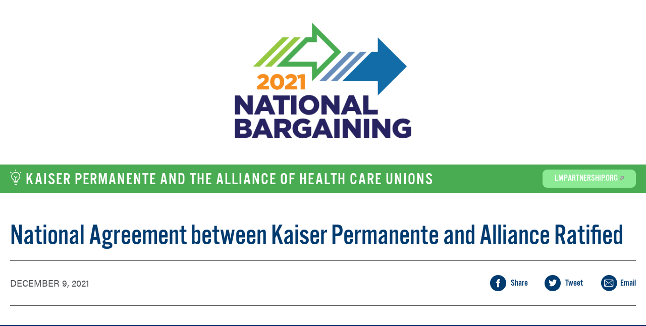

--- FILE ---
content_type: text/html; charset=utf-8
request_url: https://bargaining2021.org/stories/national-agreement-between-kaiser-permanente-and-alliance-ratified
body_size: 8203
content:
<!DOCTYPE html>
<!--[if IEMobile 7]><html class="iem7"  lang="en" dir="ltr"><![endif]-->
<!--[if lte IE 6]><html class="lt-ie9 lt-ie8 lt-ie7"  lang="en" dir="ltr"><![endif]-->
<!--[if (IE 7)&(!IEMobile)]><html class="lt-ie9 lt-ie8"  lang="en" dir="ltr"><![endif]-->
<!--[if IE 8]><html class="lt-ie9"  lang="en" dir="ltr"><![endif]-->
<!--[if (gte IE 9)|(gt IEMobile 7)]><!--><html  lang="en" dir="ltr" prefix="og: http://ogp.me/ns# article: http://ogp.me/ns/article# book: http://ogp.me/ns/book# profile: http://ogp.me/ns/profile# video: http://ogp.me/ns/video# product: http://ogp.me/ns/product#"><!--<![endif]-->

<head>
<!-- Google Tag Manager -->
<script>(function(w,d,s,l,i){w[l]=w[l]||[];w[l].push({'gtm.start':
new Date().getTime(),event:'gtm.js'});var f=d.getElementsByTagName(s)[0],
j=d.createElement(s),dl=l!='dataLayer'?'&l='+l:'';j.async=true;j.src=
'https://www.googletagmanager.com/gtm.js?id='+i+dl;f.parentNode.insertBefore(j,f);
})(window,document,'script','dataLayer','GTM-5WHBZGP');</script>
<!-- End Google Tag Manager -->
  <meta charset="utf-8" />
<meta name="generator" content="Drupal 7 (http://drupal.org)" />
<link rel="canonical" href="https://bargaining2021.org/stories/national-agreement-between-kaiser-permanente-and-alliance-ratified" />
<meta property="og:title" content="National Agreement between Kaiser Permanente and Alliance Ratified" />
<meta property="og:url" content="https://bargaining2021.org/stories/national-agreement-between-kaiser-permanente-and-alliance-ratified" />
<meta property="og:description" content="New contract in effect for 4 years." />
<meta property="og:updated_time" content="2025-10-24T09:18:44-07:00" />
<meta property="article:published_time" content="2021-12-08T16:57:45-08:00" />
<meta property="article:modified_time" content="2025-10-24T09:18:44-07:00" />
<meta name="dcterms.title" content="National Agreement between Kaiser Permanente and Alliance Ratified" />
<meta name="dcterms.creator" content="Laureen Lazarovici" />
<meta name="dcterms.date" content="2021-12-08T16:57-08:00" />
<meta name="dcterms.type" content="Text" />
<meta name="dcterms.format" content="text/html" />
<meta name="dcterms.identifier" content="https://bargaining2021.org/stories/national-agreement-between-kaiser-permanente-and-alliance-ratified" />
<meta name="dcterms.rights" content="Copyright LMP 2026 All Rights Reserved" />
<meta name="dcterms.modified" content="2025-10-24T09:18-07:00" />
  <title>National Agreement between Kaiser Permanente and Alliance Ratified | Bargaining 2021</title>

      <meta name="MobileOptimized" content="width">
    <meta name="HandheldFriendly" content="true">
    <meta name="viewport" content="width=device-width">
    <meta http-equiv="cleartype" content="on">

<link href="//cdn-images.mailchimp.com/embedcode/slim-10_7.css" rel="stylesheet" type="text/css">
<style type="text/css">
	#mc_embed_signup form {padding: 0;}
	#mc_embed_signup input.email {padding-left: 18px; display: inline-block;}
	#mc_embed_signup .button {background-color: transparent; display: inline-block; font-size: 13px; height: 22px; letter-spacing: 1.5px; line-height: 20px; padding: 1px; transition: color 0.3s ease 0s; vertical-align: middle; }
</style>

  <style>
@import url("https://bargaining2021.org/modules/system/system.base.css?t1be12");
</style>
<style>
@import url("https://bargaining2021.org/modules/comment/comment.css?t1be12");
@import url("https://bargaining2021.org/sites/all/modules/date/date_api/date.css?t1be12");
@import url("https://bargaining2021.org/sites/all/modules/date/date_popup/themes/datepicker.1.7.css?t1be12");
@import url("https://bargaining2021.org/modules/field/theme/field.css?t1be12");
@import url("https://bargaining2021.org/sites/all/modules/logintoboggan/logintoboggan.css?t1be12");
@import url("https://bargaining2021.org/modules/node/node.css?t1be12");
@import url("https://bargaining2021.org/modules/search/search.css?t1be12");
@import url("https://bargaining2021.org/sites/all/modules/ubercart/uc_order/uc_order.css?t1be12");
@import url("https://bargaining2021.org/sites/all/modules/ubercart/uc_product/uc_product.css?t1be12");
@import url("https://bargaining2021.org/sites/all/modules/ubercart/uc_store/uc_store.css?t1be12");
@import url("https://bargaining2021.org/modules/user/user.css?t1be12");
@import url("https://bargaining2021.org/sites/all/modules/extlink/extlink.css?t1be12");
@import url("https://bargaining2021.org/sites/all/modules/views/css/views.css?t1be12");
</style>
<style>
@import url("https://bargaining2021.org/sites/all/modules/colorbox/styles/default/colorbox_style.css?t1be12");
@import url("https://bargaining2021.org/sites/all/modules/ctools/css/ctools.css?t1be12");
@import url("https://bargaining2021.org/sites/all/modules/panels/css/panels.css?t1be12");
@import url("https://bargaining2021.org/sites/all/modules/rate/rate.css?t1be12");
@import url("https://bargaining2021.org/sites/all/modules/rate/templates/yesno/yesno.css?t1be12");
</style>
<style>
@import url("https://bargaining2021.org/sites/all/themes/bargaining2021/css/styles.css?t1be12");
@import url("https://bargaining2021.org/sites/all/themes/bargaining2021/css/laser.css?t1be12");
@import url("https://bargaining2021.org/sites/all/themes/bargaining2021/css/fresh.css?t1be12");
</style>
  <script src="//code.jquery.com/jquery-1.12.4.js"></script>
<script>window.jQuery || document.write("<script src='/sites/all/modules/jquery_update/replace/jquery/1.12/jquery.js'>\x3C/script>")</script>
<script src="https://bargaining2021.org/misc/jquery-extend-3.4.0.js?v=1.12.4"></script>
<script src="https://bargaining2021.org/misc/jquery-html-prefilter-3.5.0-backport.js?v=1.12.4"></script>
<script src="https://bargaining2021.org/misc/jquery.once.js?v=1.2"></script>
<script src="https://bargaining2021.org/misc/drupal.js?t1be12"></script>
<script src="https://bargaining2021.org/sites/all/modules/jquery_update/js/jquery_browser.js?v=0.0.1"></script>
<script src="https://bargaining2021.org/sites/all/modules/admin_menu/admin_devel/admin_devel.js?t1be12"></script>
<script src="https://bargaining2021.org/sites/all/modules/spamspan/spamspan.js?t1be12"></script>
<script src="https://bargaining2021.org/sites/all/modules/extlink/extlink.js?t1be12"></script>
<script src="https://bargaining2021.org/sites/all/libraries/colorbox/jquery.colorbox-min.js?t1be12"></script>
<script src="https://bargaining2021.org/sites/all/modules/colorbox/js/colorbox.js?t1be12"></script>
<script src="https://bargaining2021.org/sites/all/modules/colorbox/styles/default/colorbox_style.js?t1be12"></script>
<script src="https://bargaining2021.org/sites/all/modules/image_caption/image_caption.min.js?t1be12"></script>
<script src="https://bargaining2021.org/sites/all/modules/custom_search/js/custom_search.js?t1be12"></script>
<script src="https://bargaining2021.org/sites/all/modules/google_analytics/googleanalytics.js?t1be12"></script>
<script>(function(i,s,o,g,r,a,m){i["GoogleAnalyticsObject"]=r;i[r]=i[r]||function(){(i[r].q=i[r].q||[]).push(arguments)},i[r].l=1*new Date();a=s.createElement(o),m=s.getElementsByTagName(o)[0];a.async=1;a.src=g;m.parentNode.insertBefore(a,m)})(window,document,"script","//www.google-analytics.com/analytics.js","ga");ga("create", "UA-9249626-8", {"cookieDomain":"auto"});ga("set", "anonymizeIp", true);ga("send", "pageview");</script>
<script src="https://bargaining2021.org/sites/all/modules/field_group/field_group.js?t1be12"></script>
<script src="https://bargaining2021.org/sites/all/modules/rate/rate.js?t1be12"></script>
<script src="https://bargaining2021.org/sites/all/themes/bargaining2021/js/custom.js?t1be12"></script>
<script>jQuery.extend(Drupal.settings, {"basePath":"\/","pathPrefix":"","setHasJsCookie":0,"ajaxPageState":{"theme":"bargaining2021","theme_token":"OsQUzEzr7eXp8l_Ve65K9M_kMCv8kSof3HrZgic90Dk","js":{"\/\/code.jquery.com\/jquery-1.12.4.js":1,"0":1,"misc\/jquery-extend-3.4.0.js":1,"misc\/jquery-html-prefilter-3.5.0-backport.js":1,"misc\/jquery.once.js":1,"misc\/drupal.js":1,"sites\/all\/modules\/jquery_update\/js\/jquery_browser.js":1,"sites\/all\/modules\/admin_menu\/admin_devel\/admin_devel.js":1,"sites\/all\/modules\/spamspan\/spamspan.js":1,"sites\/all\/modules\/extlink\/extlink.js":1,"sites\/all\/libraries\/colorbox\/jquery.colorbox-min.js":1,"sites\/all\/modules\/colorbox\/js\/colorbox.js":1,"sites\/all\/modules\/colorbox\/styles\/default\/colorbox_style.js":1,"sites\/all\/modules\/image_caption\/image_caption.min.js":1,"sites\/all\/modules\/custom_search\/js\/custom_search.js":1,"sites\/all\/modules\/google_analytics\/googleanalytics.js":1,"1":1,"sites\/all\/modules\/field_group\/field_group.js":1,"sites\/all\/modules\/rate\/rate.js":1,"sites\/all\/themes\/bargaining2021\/js\/custom.js":1},"css":{"modules\/system\/system.base.css":1,"modules\/system\/system.menus.css":1,"modules\/system\/system.messages.css":1,"modules\/system\/system.theme.css":1,"modules\/comment\/comment.css":1,"sites\/all\/modules\/date\/date_api\/date.css":1,"sites\/all\/modules\/date\/date_popup\/themes\/datepicker.1.7.css":1,"modules\/field\/theme\/field.css":1,"sites\/all\/modules\/logintoboggan\/logintoboggan.css":1,"modules\/node\/node.css":1,"modules\/search\/search.css":1,"sites\/all\/modules\/ubercart\/uc_order\/uc_order.css":1,"sites\/all\/modules\/ubercart\/uc_product\/uc_product.css":1,"sites\/all\/modules\/ubercart\/uc_store\/uc_store.css":1,"modules\/user\/user.css":1,"sites\/all\/modules\/extlink\/extlink.css":1,"sites\/all\/modules\/views\/css\/views.css":1,"sites\/all\/modules\/colorbox\/styles\/default\/colorbox_style.css":1,"sites\/all\/modules\/ctools\/css\/ctools.css":1,"sites\/all\/modules\/panels\/css\/panels.css":1,"sites\/all\/modules\/rate\/rate.css":1,"sites\/all\/modules\/rate\/templates\/yesno\/yesno.css":1,"sites\/all\/themes\/bargaining2021\/system.menus.css":1,"sites\/all\/themes\/bargaining2021\/system.messages.css":1,"sites\/all\/themes\/bargaining2021\/system.theme.css":1,"sites\/all\/themes\/bargaining2021\/css\/styles.css":1,"sites\/all\/themes\/bargaining2021\/css\/laser.css":1,"sites\/all\/themes\/bargaining2021\/css\/fresh.css":1}},"colorbox":{"transition":"elastic","speed":"350","opacity":"0.55","slideshow":false,"slideshowAuto":true,"slideshowSpeed":"2500","slideshowStart":"start slideshow","slideshowStop":"stop slideshow","current":"{current} of {total}","previous":"\u00ab Prev","next":"Next \u00bb","close":"Close","overlayClose":true,"returnFocus":true,"maxWidth":"98%","maxHeight":"98%","initialWidth":"300","initialHeight":"250","fixed":true,"scrolling":true,"mobiledetect":true,"mobiledevicewidth":"480px","file_public_path":"\/sites\/default\/files","specificPagesDefaultValue":"admin*\nimagebrowser*\nimg_assist*\nimce*\nnode\/add\/*\nnode\/*\/edit\nprint\/*\nprintpdf\/*\nsystem\/ajax\nsystem\/ajax\/*"},"custom_search":{"form_target":"_self","solr":0},"facetapi":{"view_args":{"field_related_mediatool:default":[8445,8445,8445,8445],"hero_high_res_image_set:block_2":["8445","8445","8445"],"hero_high_res_image_set:block_2-1":["8445","8445"],"link_sets:block_2":["8445"]},"exposed_input":{"field_related_mediatool:default":[],"hero_high_res_image_set:block_2":[],"hero_high_res_image_set:block_2-1":[],"link_sets:block_2":[]},"view_path":{"field_related_mediatool:default":null,"hero_high_res_image_set:block_2":null,"hero_high_res_image_set:block_2-1":null,"link_sets:block_2":null},"view_dom_id":{"field_related_mediatool:default":"e5aa7e7a55bd67e0d958b1f7f4804081","hero_high_res_image_set:block_2":"d2000342e2fa984288b909c70aa0d720","hero_high_res_image_set:block_2-1":"0c299022381fd098346f6c47a4b7bc5f","link_sets:block_2":"0a83e5b9ad5d418b65124ed43feb9932"}},"better_exposed_filters":{"views":{"field_related_mediatool":{"displays":{"default":{"filters":[]}}},"hero_high_res_image_set":{"displays":{"block_2":{"filters":[]}}},"link_sets":{"displays":{"block_2":{"filters":[]}}}}},"rate":{"basePath":"\/rate\/vote\/js","destination":"node\/8445"},"extlink":{"extTarget":0,"extClass":"ext","extLabel":"(link is external)","extImgClass":0,"extSubdomains":1,"extExclude":"(twitter\\.com)|(facebook\\.com)|(linkedin\\.com)|(mailto)","extInclude":"lmpartnership\\.org","extCssExclude":".socials-list","extCssExplicit":"","extAlert":0,"extAlertText":"This link will take you to an external web site.","mailtoClass":"mailto","mailtoLabel":"(link sends e-mail)"},"googleanalytics":{"trackOutbound":1,"trackMailto":1,"trackDownload":1,"trackDownloadExtensions":"7z|aac|arc|arj|asf|asx|avi|bin|csv|doc(x|m)?|dot(x|m)?|exe|flv|gif|gz|gzip|hqx|jar|jpe?g|js|mp(2|3|4|e?g)|mov(ie)?|msi|msp|pdf|phps|png|ppt(x|m)?|pot(x|m)?|pps(x|m)?|ppam|sld(x|m)?|thmx|qtm?|ra(m|r)?|sea|sit|tar|tgz|torrent|txt|wav|wma|wmv|wpd|xls(x|m|b)?|xlt(x|m)|xlam|xml|z|zip","trackColorbox":1},"field_group":{"fieldset":"full"}});</script>

<link rel="apple-touch-icon" sizes="57x57" href="/icons/apple-icon-57x57.png">
<link rel="apple-touch-icon" sizes="60x60" href="/icons/apple-icon-60x60.png">
<link rel="apple-touch-icon" sizes="72x72" href="/icons/apple-icon-72x72.png">
<link rel="apple-touch-icon" sizes="76x76" href="/icons/apple-icon-76x76.png">
<link rel="apple-touch-icon" sizes="114x114" href="/icons/apple-icon-114x114.png">
<link rel="apple-touch-icon" sizes="120x120" href="/icons/apple-icon-120x120.png">
<link rel="apple-touch-icon" sizes="144x144" href="/icons/apple-icon-144x144.png">
<link rel="apple-touch-icon" sizes="152x152" href="/icons/apple-icon-152x152.png">
<link rel="apple-touch-icon" sizes="180x180" href="/icons/apple-icon-180x180.png">
<link rel="icon" type="image/png" sizes="192x192"  href="/icons/android-icon-192x192.png">
<link rel="icon" type="image/png" sizes="32x32" href="/icons/favicon-32x32.png">
<link rel="icon" type="image/png" sizes="96x96" href="/icons/favicon-96x96.png">
<link rel="icon" type="image/png" sizes="16x16" href="/icons/favicon-16x16.png">
<link rel="manifest" href="manifest.json">
<meta name="msapplication-TileColor" content="#ffffff">
<meta name="msapplication-TileImage" content="/icons/ms-icon-144x144.png">
<meta name="theme-color" content="#ffffff">
<meta name="apple-mobile-web-app-title" content="LMPartnership" />


      <!--[if lt IE 9]>
    <script src="/sites/all/themes/zen/js/html5-respond.js"></script>
    <![endif]-->
  	<script src="https://use.typekit.net/ekk5szi.js"></script>
	<script>
		try{Typekit.load({ async: true });}catch(e){}
	</script>
<script>window.twttr = (function(d, s, id) {
  var js, fjs = d.getElementsByTagName(s)[0],
    t = window.twttr || {};
  if (d.getElementById(id)) return t;
  js = d.createElement(s);
  js.id = id;
  js.src = "https://platform.twitter.com/widgets.js";
  fjs.parentNode.insertBefore(js, fjs);

  t._e = [];
  t.ready = function(f) {
    t._e.push(f);
  };

  return t;
}(document, "script", "twitter-wjs"));</script>
<script>window.dataLayer = window.dataLayer || [];
window.dataLayer.push({
    'event': 'dataLayer-loaded',
    'pageType': 'Text Detail',
'contentType': '',
'communicator': 'Guy Ashley'
});</script>
</head>
<body class="html not-front not-logged-in no-sidebars page-node page-node- page-node-8445 node-type-lmpstory bargaining-2021-nav-context section-stories page-panels" >
<!-- Google Tag Manager (noscript) -->
<noscript><iframe src="https://www.googletagmanager.com/ns.html?id=GTM-5WHBZGP"
height="0" width="0" style="display:none;visibility:hidden"></iframe></noscript>
<!-- End Google Tag Manager (noscript) -->
      <p id="skip-link">
      <a href="#main-menu" class="element-invisible element-focusable">Jump to navigation</a>
    </p>
      
	<div id="page">
		<header id="header" role="banner">
			<div class="container">
				<div class="header-area">
					<div class="logotype">
						<a href="/"><img src="/sites/all/themes/bargaining2021/images/2021NationalBargaining_logo_notagline.png" alt="2021 National Bargaining logo"></a>
					</div>
					<div class="tagline">
					</div>
				</div>
				<div class="login-bar-future">
					<a class="login-close" href="#"><span class="icon-cancel-circle"></span></a>
					<div class="login-bar-holder">
						<div class="login-bar-area">
							<form action="#">
								<div class="login-fieldset">
									<div class="login-field">
										<label for="username">USERNAME</label>
										<input id="username" type="text" placeholder="USERNAME">
									</div>
									<div class="login-field">
										<label for="password">PASSWORD</label>
										<input id="password" type="password" placeholder="PASSWORD">
									</div>
									<div class="login-button">
										<button type="submit">
											<span class="button-text">SIGN IN</span><span class="icon-arrow-circle-right"></span>
										</button>
									</div>
								</div>
								<div class="sign-up">new user? <a href="#">SIGN UP</a></div>
							</form>
						</div>
					</div>
				</div>
				<div class="search-bar">
					<a class="search-close" href="#"><span class="icon-cancel-circle"></span></a>
					<div class="search-bar-holder">
						<div class="search-bar-area">
							<form class="ctools-auto-submit-full-form" action="/search-results" method="get" id="views-exposed-form-filtered-search-page-6" accept-charset="UTF-8">
								<input type="search"  id="edit-search-api-views-fulltext" name="search_api_views_fulltext" placeholder="What can we help you find today?">
								<input class="bef-select-as-radios form-radio" type="radio" id="edit-field-content-type-all" name="field_content_type" value="All" checked="checked" />  <label class="option" for="edit-field-content-type-all">Entire site </label>
								<input class="bef-select-as-radios form-radio" type="radio" id="edit-field-content-type-1" name="field_content_type" value="1" />  <label class="option" for="edit-field-content-type-1">Stories only </label>
								<button type="submit" aria-label="Submit search"><span class="icon-search"></span></button>
								 or <a href="/search/node">Advanced Search</a>
							</form>
						</div>
					</div>
				</div>
				<nav class="header-nav">
					<a class="main-menu-opener" href="#"><span class="icon-menu"></span></a>
					<div class="main-menu-holder">
						<div class="search-mobile">
							<div class="search-bar-holder">
								<div class="search-bar-area">
									<form class="ctools-auto-submit-full-form" action="/search-results" method="get" id="views-exposed-form-filtered-search-page" accept-charset="UTF-8">
										<input type="search"  id="edit-search-api-views-fulltext" name="search_api_views_fulltext" placeholder="What can we help you find today?">
										<button type="submit" aria-label="Submit search">
											<span class="icon-search"></span>
										</button>
									</form>
								</div>
							</div>
						</div>
					</div>
				</nav>
			</div>
		</header>
		<main id="main" role="main">
			<div class="container">
				<div class="title-block">
					<span class="icon-lighter"></span>
					<div class="title-text">Kaiser Permanente and the Alliance of Health Care Unions</div>
					<div class="site-help"><a id="video-help-opener" href="https://www.lmpartnership.org">LMPartnership.org</a></div>				</div>
    <div id="content" class="column" role="main">
            <nav class="breadcrumb" role="navigation"><h2 class="element-invisible">You are here</h2><ol><li><a href="/home">Home</a></li></ol></nav>      <a id="main-content"></a>
                                                


<article class="node-8445 node node-lmpstory view-mode-full clearfix">

				<header class="heading-box">
      				</header>

				<section class="detail-block">

					<div class="title-section hide-border">
						<div class="title-area">
							<h1>National Agreement between Kaiser Permanente and Alliance Ratified </h1>
						</div>
					</div>

					<div class="meta-section">
						<div class="meta-area">
							<time datetime="2016-05-05"><div class="field field-name-field-creation-date field-type-date field-label-hidden"><div class="field-items"><div class="field-item even"><span class="date-display-single">December 9, 2021</span></div></div></div></time>
						</div>
						<div class="social-area">
							<ul class="socials-list">
								<li><a  href="https://www.facebook.com/sharer/sharer.php?u=https%3A%2F%2Fwww.lmpartnership.org%2Fstories%2Fnational-agreement-between-kaiser-permanente-and-alliance-ratified&title=National Agreement between Kaiser Permanente and Alliance Ratified " target="_blank" data-link-type="social-share"><span class="icon-facebook"></span>Share</a></li>
								<li><a  href="https://twitter.com/intent/tweet?text=National Agreement between Kaiser Permanente and Alliance Ratified  https%3A%2F%2Fbargaining2021.org%2Fstories%2Fnational-agreement-between-kaiser-permanente-and-alliance-ratified&hashtags=transformKP" data-link-type="social-share"><span class="icon-twitter"></span>Tweet</a></li>
								<li><a href="mailto:?subject=Helpful LMPartnership.org link&body=Hi,%0D%0AI was on the LMP website, saw this, and thought you’d find it helpful: https%3A%2F%2Fwww.lmpartnership.org%2Fstories%2Fnational-agreement-between-kaiser-permanente-and-alliance-ratified"><span class="email-share"><span class="path1"></span><span class="path2"></span></span>Email</a></li>
							</ul>
						</div>
					</div>

							        
  
  
        					<div class="media-section">
    						<div class="media-area">
							<img src="https://bargaining2021.org/sites/default/files/kp_ahcu_ratified_larger_text_banner.jpg" width="1460" height="821" alt="2021 KP-Alliance National Agreement Ratified " />						</div>

					</div>
  
  
  
  
  
  

					<div class="content-section">
						<div class="content-cell">
							<article class="article-box left-offset">




								<h3><div class="field field-name-field-deck field-type-text field-label-hidden"><div class="field-items"><div class="field-item even">New 4-year contract advances best patient care and industry-leading wages and benefits</div></div></div></h3>



								<div class="field field-name-field-text field-type-text-long field-label-hidden"><div class="field-items"><div class="field-item even"><p>Nearly 50,000 health care workers have overwhelmingly voted to ratify a 4-year contract with Kaiser Permanente that will help to ensure it remains a great place to work and receive care. The employees are represented by 22 local unions that are part of the Alliance of Health Care Unions and work across hundreds of job classifications in every geographic area where Kaiser Permanente has a presence.</p><p>The agreement includes annual wage increases and new staffing language for patient and worker safety, and maintains excellent benefits and innovative programs providing career development and advancement opportunities. This contract renews our shared commitment to the Labor Management Partnership and begins a new chapter where front-line caregivers and managers come together to address affordability and changing market conditions without sacrificing quality care or service.</p><p>“Our members have resoundingly endorsed a new national agreement that ensures Kaiser Permanente members can count on excellent care and service, and union members can count on the best jobs and benefits,” said Hal Ruddick, executive director, Alliance of Health Care Unions. “These negotiations were difficult, especially as our members are still battling the pandemic, but in the end the parties affirmed a joint commitment to working together, in partnership, to ensure the best future for union members, Kaiser Permanente, and our patients.”</p><p>“This contract reflects our deep appreciation for the extraordinary commitment and dedication of our employees throughout our response to the COVID-19 pandemic while also ensuring that we remain affordable for our members in the future,” said Christian Meisner, senior vice president and chief human resources officer at Kaiser Permanente. “We look forward to working together with our labor partners to implement the contract and further our mission of providing high-quality, affordable care.”</p><p>The ratified contract, which has an effective date retroactive to October 1, 2021, includes: </p><ul><li><strong>Wage increases</strong>: Guaranteed across-the-board wage increases each year through 2025 in every region for all Alliance-represented employees</li><li><strong>Health benefits</strong>: Continues family medical and dental coverage with the same low copays for prescriptions and office visits</li><li><strong>Retirement benefits</strong>: Maintains generous retirement income benefits and employer-subsidized retiree medical benefits</li><li><strong>Performance sharing</strong>: Continues the Labor Management Partnership Performance Sharing Program, which provides annual payouts for achieving new mutually agreed-to objectives</li><li><strong>Safe staffing and workloads</strong>: New language to ensure every Kaiser Permanente patient receives extraordinary care, every time and in every place</li><li><strong>Career growth opportunities</strong>: Continued excellent career development and advancement opportunities</li></ul><p>The Alliance locals that ratified the contract and Kaiser Permanente also agreed to form a national Affordability and Competitiveness Task Force with specific targets to increase affordability while continuing to work together to provide the highest quality patient care.</p><p>Members of one bargaining unit, representing 1,500 United Nurses Associations of California/Union of Health Care Professionals pharmacists in Southern California, did not ratify the agreement. The contract will go into effect for all union members except that bargaining unit. UNAC/UHCP will return to the bargaining table with Kaiser Permanente.</p><p>Kaiser Permanente and the Alliance are part of an innovative relationship known as the Labor Management Partnership, a joint strategy to lead organizational change, create an environment of continuous learning and improvement, and involve the workforce in decision making.</p><p>Please see <a href="https://www.bargaining2021.org/tools/highlights-2021-kp-alliance-national-agreement">Highlights of the 2021 KP-Alliance National Agreement</a> for more details about the contract.</p></div></div></div>								










							</article>
						</div>
						<div class="content-cell-small">




								        
  
  
  
  
  
  
  
  



						</div>
					</div>
				</section>
				<div class="vote-box">
<div class="rate-widget-1 rate-widget clear-block rate-average rate-widget-yesno rate-3b18d2e969726f0310e6338cf8efdce7 rate-node-8445-1-1" id="rate-node-8445-1-1"><div>236 people found this helpful. Was it helpful to you? <a class="rate-button vc" id="rate-button-7" rel="nofollow" href="/stories/national-agreement-between-kaiser-permanente-and-alliance-ratified?rate=CHmVkblPwZBiNgNi2JCrBmN3SY2ielCgnG2z7FXGM5s" title="Yes">Yes</a><a class="rate-button vc" id="rate-button-8" rel="nofollow" href="/stories/national-agreement-between-kaiser-permanente-and-alliance-ratified?rate=ex8w9Q5iCtj6Jic3z9BYfv_0CfXRI0HLQgAazdsupxA" title="No">No</a></div></div>				</div>

</article>

          </div>





			</div>
		</main>
		<footer id="footer" role="contentinfo">
			<div class="container">
				<div class="footer-primary">
					<div class="clearfix">
						<a class="footer-logo" href="/"><img src="/sites/all/themes/lmplaser/images/footer-logo.svg" width="45" height="30" alt="LMP"></a>
						<div class="copyright">&copy; 2026 Labor Management Partnership <br> Kaiser Permanente and the Alliance of Health Care Unions</div>
					</div>
					<div class="clearfix">
						<div class="socials">
							<ul>
								<li><a href="https://www.facebook.com/kp.labor.management.partnership" class="icon-facebook"><span class="hidden">Facebook</span></a></li>
								<li><a href="https://twitter.com/LMPtalk" class="icon-twitter"><span class="hidden">Twitter</span></a></li>
							</ul>
						</div>
					</div>
				</div>

			</div>
		</footer>
	</div>

  </body>
</html>


--- FILE ---
content_type: text/css
request_url: https://bargaining2021.org/sites/all/themes/bargaining2021/css/laser.css?t1be12
body_size: 30076
content:
@charset "UTF-8";
/*! normalize.css v3.0.3 | MIT License | github.com/necolas/normalize.css */
/**

 * 1. Set default font family to sans-serif.

 * 2. Prevent iOS and IE text size adjust after device orientation change,

 *    without disabling user zoom.

 */
html {
	font-family: sans-serif;
	/* 1 */
	-ms-text-size-adjust: 100%;
	/* 2 */
	-webkit-text-size-adjust: 100%;
	/* 2 */
}

/**

 * Remove default margin.

 */
body {
	margin: 0;
}

/* HTML5 display definitions

   ========================================================================== */
/**

 * Correct `block` display not defined for any HTML5 element in IE 8/9.

 * Correct `block` display not defined for `details` or `summary` in IE 10/11

 * and Firefox.

 * Correct `block` display not defined for `main` in IE 11.

 */
article,
aside,
details,
figcaption,
figure,
footer,
header,
hgroup,
main,
menu,
nav,
section,
summary {
	display: block;
}

/**

 * 1. Correct `inline-block` display not defined in IE 8/9.

 * 2. Normalize vertical alignment of `progress` in Chrome, Firefox, and Opera.

 */
audio,
canvas,
progress,
video {
	display: inline-block;
	/* 1 */
	vertical-align: baseline;
	/* 2 */
}

/**

 * Prevent modern browsers from displaying `audio` without controls.

 * Remove excess height in iOS 5 devices.

 */
audio:not([controls]) {
	display: none;
	height: 0;
}

/**

 * Address `[hidden]` styling not present in IE 8/9/10.

 * Hide the `template` element in IE 8/9/10/11, Safari, and Firefox < 22.

 */
[hidden],
template {
	display: none;
}

/* Links

   ========================================================================== */
/**

 * Remove the gray background color from active links in IE 10.

 */
a {
	background-color: transparent;
}

/**

 * Improve readability of focused elements when they are also in an

 * active/hover state.

 */
a:active,
a:hover {
	outline: 0;
}

/* Text-level semantics

   ========================================================================== */
/**

 * Address styling not present in IE 8/9/10/11, Safari, and Chrome.

 */
abbr[title] {
	border-bottom: 1px dotted;
}

/**

 * Address style set to `bolder` in Firefox 4+, Safari, and Chrome.

 */
b,
strong {
	font-weight: bold;
}

/**

 * Address styling not present in Safari and Chrome.

 */
dfn {
	font-style: italic;
}

/**

 * Address variable `h1` font-size and margin within `section` and `article`

 * contexts in Firefox 4+, Safari, and Chrome.

 */
h1 {
	font-size: 2em;
	margin: .67em 0;
}

/**

 * Address styling not present in IE 8/9.

 */
mark {
	background: #ff0;
	color: #000;
}

/**

 * Address inconsistent and variable font size in all browsers.

 */
small {
	font-size: 80%;
}

/**

 * Prevent `sub` and `sup` affecting `line-height` in all browsers.

 */
sub,
sup {
	font-size: 75%;
	line-height: 0;
	position: relative;
	vertical-align: baseline;
}

sup {
	top: -.5em;
}

sub {
	bottom: -.25em;
}

/* Embedded content

   ========================================================================== */
/**

 * Remove border when inside `a` element in IE 8/9/10.

 */
img {
	border: 0;
}

/**

 * Correct overflow not hidden in IE 9/10/11.

 */
svg:not(:root) {
	overflow: hidden;
}

/* Grouping content

   ========================================================================== */
/**

 * Address margin not present in IE 8/9 and Safari.

 */
figure {
	margin: 1em 40px;
}

/**

 * Address differences between Firefox and other browsers.

 */
hr {
	box-sizing: content-box;
	height: 0;
}

/**

 * Contain overflow in all browsers.

 */
pre {
	overflow: auto;
}

/**

 * Address odd `em`-unit font size rendering in all browsers.

 */
code,
kbd,
pre,
samp {
	font-family: monospace, monospace;
	font-size: 1em;
}

/* Forms

   ========================================================================== */
/**

 * Known limitation: by default, Chrome and Safari on OS X allow very limited

 * styling of `select`, unless a `border` property is set.

 */
/**

 * 1. Correct color not being inherited.

 *    Known issue: affects color of disabled elements.

 * 2. Correct font properties not being inherited.

 * 3. Address margins set differently in Firefox 4+, Safari, and Chrome.

 */
button,
input,
optgroup,
select,
textarea {
	color: inherit;
	/* 1 */
	font: inherit;
	/* 2 */
	margin: 0;
	/* 3 */
}

/**

 * Address `overflow` set to `hidden` in IE 8/9/10/11.

 */
button {
	overflow: visible;
}

/**

 * Address inconsistent `text-transform` inheritance for `button` and `select`.

 * All other form control elements do not inherit `text-transform` values.

 * Correct `button` style inheritance in Firefox, IE 8/9/10/11, and Opera.

 * Correct `select` style inheritance in Firefox.

 */
button,
select {
	text-transform: none;
}

/**

 * 1. Avoid the WebKit bug in Android 4.0.* where (2) destroys native `audio`

 *    and `video` controls.

 * 2. Correct inability to style clickable `input` types in iOS.

 * 3. Improve usability and consistency of cursor style between image-type

 *    `input` and others.

 */
button,
html input[type="button"],
input[type="reset"],
input[type="submit"] {
	-webkit-appearance: button;
	/* 2 */
	cursor: pointer;
	/* 3 */
}

/**

 * Re-set default cursor for disabled elements.

 */
button[disabled],
html input[disabled] {
	cursor: default;
}

/**

 * Remove inner padding and border in Firefox 4+.

 */
button::-moz-focus-inner,
input::-moz-focus-inner {
	border: 0;
	padding: 0;
}

/**

 * Address Firefox 4+ setting `line-height` on `input` using `!important` in

 * the UA stylesheet.

 */
input {
	line-height: normal;
}

/**

 * It's recommended that you don't attempt to style these elements.

 * Firefox's implementation doesn't respect box-sizing, padding, or width.

 *

 * 1. Address box sizing set to `content-box` in IE 8/9/10.

 * 2. Remove excess padding in IE 8/9/10.

 */
input[type="checkbox"],
input[type="radio"] {
	box-sizing: border-box;
	/* 1 */
	padding: 0;
	/* 2 */
}

/**

 * Fix the cursor style for Chrome's increment/decrement buttons. For certain

 * `font-size` values of the `input`, it causes the cursor style of the

 * decrement button to change from `default` to `text`.

 */
input[type="number"]::-webkit-inner-spin-button,
input[type="number"]::-webkit-outer-spin-button {
	height: auto;
}

/**

 * 1. Address `appearance` set to `searchfield` in Safari and Chrome.

 * 2. Address `box-sizing` set to `border-box` in Safari and Chrome.

 */
input[type="search"] {
	-webkit-appearance: textfield;
	/* 1 */
	box-sizing: content-box;
	/* 2 */
}

/**

 * Remove inner padding and search cancel button in Safari and Chrome on OS X.

 * Safari (but not Chrome) clips the cancel button when the search input has

 * padding (and `textfield` appearance).

 */
input[type="search"]::-webkit-search-cancel-button,
input[type="search"]::-webkit-search-decoration {
	-webkit-appearance: none;
}

/**

 * Define consistent border, margin, and padding.

 */
fieldset {
	border: 1px solid #c0c0c0;
	margin: 0 2px;
	padding: .35em .625em .75em;
}

/**

 * 1. Correct `color` not being inherited in IE 8/9/10/11.

 * 2. Remove padding so people aren't caught out if they zero out fieldsets.

 */
legend {
	border: 0;
	/* 1 */
	padding: 0;
	/* 2 */
}

/**

 * Remove default vertical scrollbar in IE 8/9/10/11.

 */
textarea {
	overflow: auto;
}

/**

 * Don't inherit the `font-weight` (applied by a rule above).

 * NOTE: the default cannot safely be changed in Chrome and Safari on OS X.

 */
optgroup {
	font-weight: bold;
}

/* Tables

   ========================================================================== */
/**

 * Remove most spacing between table cells.

 */
table {
	border-collapse: collapse;
	border-spacing: 0;
}

td,
th {
	padding: 0;
}

/* Slider */
.slick-slider {
	position: relative;
	display: block;
	box-sizing: border-box;
	-ms-touch-action: pan-y;
	touch-action: pan-y;
}

.slick-list {
	position: relative;
	overflow: hidden;
	display: block;
	margin: 0;
	padding: 0;
}
.slick-list:focus {
	outline: none;
}
.slick-list.dragging {
	cursor: pointer;
	cursor: hand;
}

.slick-slider .slick-track,
.slick-slider .slick-list {
	-webkit-transform: translate3d(0, 0, 0);
	transform: translate3d(0, 0, 0);
}

.slick-track {
	position: relative;
	left: 0;
	top: 0;
	display: block;
}
.slick-track:before,
.slick-track:after {
	content: "";
	display: table;
}
.slick-track:after {
	clear: both;
}
.slick-loading .slick-track {
	visibility: hidden;
}

.slick-slide {
	float: left;
	height: 100%;
	min-height: 1px;
	outline: none;
	display: none;
}
[dir="rtl"] .slick-slide {
	float: right;
}
.slick-slide img {
	display: block;
}
.slick-slide.slick-loading img {
	display: none;
}
.slick-slide.dragging img {
	pointer-events: none;
}
.slick-initialized .slick-slide {
	display: block;
}
.slick-loading .slick-slide {
	visibility: hidden;
}
.slick-vertical .slick-slide {
	display: block;
	height: auto;
	border: 1px solid transparent;
}

.slick-arrow.slick-hidden {
	display: none;
}

/*! fancyBox v2.1.5 fancyapps.com | fancyapps.com/fancybox/#license */
.fancybox-wrap,
.fancybox-skin,
.fancybox-outer,
.fancybox-inner,
.fancybox-image,
.fancybox-wrap iframe,
.fancybox-wrap object,
.fancybox-nav,
.fancybox-nav span,
.fancybox-tmp {
	padding: 0;
	margin: 0;
	border: 0;
	outline: none;
	vertical-align: top;
}

.fancybox-wrap {
	position: absolute;
	top: 0;
	left: 0;
	z-index: 8020;
}

.fancybox-skin {
	position: relative;
	margin: 15px 0 0;
	color: #444;
	text-shadow: none;
	border-radius: 4px;
}

.fancybox-opened {
	z-index: 8030;
}

.fancybox-opened .fancybox-skin {
	box-shadow: 0 10px 25px rgba(0, 0, 0, .5);
}

.fancybox-outer,
.fancybox-inner {
	position: relative;
}

.fancybox-inner {
	overflow: hidden !important;
}

.fancybox-type-iframe .fancybox-inner {
	-webkit-overflow-scrolling: touch;
}

.fancybox-error {
	color: #444;
	font: 14px/20px "Helvetica Neue",Helvetica,Arial,sans-serif;
	margin: 0;
	padding: 15px;
	white-space: nowrap;
}

.fancybox-image,
.fancybox-iframe {
	display: block;
	width: 100%;
	height: 100%;
}

.fancybox-image {
	max-width: 100%;
	max-height: 100%;
}

#fancybox-loading,
.fancybox-prev span,
.fancybox-next span {
	background-image: url("../images/fancybox/fancybox_sprite.png");
}

#fancybox-loading {
	position: fixed;
	top: 50%;
	left: 50%;
	margin-top: -22px;
	margin-left: -22px;
	background-position: 0 -108px;
	opacity: .8;
	cursor: pointer;
	z-index: 8060;
}

#fancybox-loading div {
	width: 44px;
	height: 44px;
	background: url("../images/fancybox/fancybox_loading.gif") center center no-repeat;
}

.fancybox-close {
	position: absolute;
	top: -30px;
	right: 0;
	width: 30px;
	height: 30px;
	cursor: pointer;
	z-index: 8040;
	color: #fff;
	text-align: center;
	-webkit-transition: color .3s;
	transition: color .3s;
	background: none !important;
	text-decoration: none !important;
}
.fancybox-close:after {
	content: "+";
	font-size: 35px;
	line-height: 30px;
	display: block;
	height: 100%;
	width: 100%;
	color: inherit;
	-webkit-transform: rotate(45deg);
	-ms-transform: rotate(45deg);
	transform: rotate(45deg);
}
.fancybox-close:hover:after {
	color: #b3b3b3;
}

.fancybox-nav {
	position: absolute;
	top: 0;
	width: 40%;
	height: 100%;
	cursor: pointer;
	text-decoration: none;
	background: transparent url("../images/fancybox/blank.gif");
	/* helps IE */
	-webkit-tap-highlight-color: transparent;
	z-index: 8040;
}

.fancybox-prev {
	left: 0;
}

.fancybox-next {
	right: 0;
}

.fancybox-nav span {
	position: absolute;
	top: 50%;
	width: 36px;
	height: 34px;
	margin-top: -18px;
	cursor: pointer;
	z-index: 8040;
	visibility: hidden;
}

.fancybox-prev span {
	left: 10px;
	background-position: 0 -36px;
}

.fancybox-next span {
	right: 10px;
	background-position: 0 -72px;
}

.fancybox-nav:hover span {
	visibility: visible;
}

.fancybox-tmp {
	position: absolute;
	top: -99999px;
	left: -99999px;
	visibility: hidden;
	max-width: 99999px;
	max-height: 99999px;
	overflow: visible !important;
}

/* Overlay helper */
.fancybox-margin {
	margin: 0 !important;
}

.fancybox-lock-test {
	overflow-y: hidden !important;
}

.fancybox-overlay {
	position: absolute;
	top: 0;
	left: 0;
	overflow: hidden;
	display: none;
	z-index: 8010;
	background: url("../images/fancybox/fancybox_overlay.png");
}

.fancybox-overlay-fixed {
	position: fixed;
	bottom: 0;
	right: 0;
}

/* Title helper */
.fancybox-title {
	visibility: hidden;
	font: normal 13px/20px "Helvetica Neue",Helvetica,Arial,sans-serif;
	position: relative;
	text-shadow: none;
	z-index: 8050;
}

.fancybox-opened .fancybox-title {
	visibility: visible;
}

.fancybox-title-float-wrap {
	position: absolute;
	bottom: 0;
	right: 50%;
	margin-bottom: -35px;
	z-index: 8050;
	text-align: center;
}

.fancybox-title-float-wrap .child {
	display: inline-block;
	margin-right: -100%;
	padding: 2px 20px;
	background: transparent;
	/* Fallback for web browsers that doesn't support RGBa */
	background: rgba(0, 0, 0, .8);
	border-radius: 15px;
	text-shadow: 0 1px 2px #222;
	color: #fff;
	font-weight: bold;
	line-height: 24px;
	white-space: nowrap;
}

.fancybox-title-outside-wrap {
	position: relative;
	margin-top: 10px;
	color: #fff;
}

.fancybox-title-inside-wrap {
	padding-top: 10px;
}

.fancybox-title-over-wrap {
	position: absolute;
	bottom: 0;
	left: 0;
	color: #fff;
	padding: 10px;
	background: #000;
	background: rgba(0, 0, 0, .8);
}

/*Retina graphics!*/
@media only screen and (-webkit-min-device-pixel-ratio: 1.5), only screen and (min--moz-device-pixel-ratio: 1.5), only screen and (min-device-pixel-ratio: 1.5) {
	#fancybox-loading,
	.fancybox-close,
	.fancybox-prev span,
	.fancybox-next span {
		background-image: url("../images/fancybox/fancybox_sprite@2x.png");
		background-size: 44px 152px;
		/*The size of the normal image, half the size of the hi-res image*/
	}
	#fancybox-loading div {
		background-image: url("../images/fancybox/fancybox_loading@2x.gif");
		background-size: 24px 24px;
		/*The size of the normal image, half the size of the hi-res image*/
	}
}

.main-menu,
.menu-drop ul,
.footer-primary .socials ul,
.footer-primary .footer-nav,
.socials-list,
.successful-practice-box .slick-dots,
.ubt-facts-gallery .page-number,
.info-list-box,
.tools-item .socials,
.links-box,
.pagination-box,
.filter-box .filters-list,
.title-section .links-area-list,
.content-section ul:not([class]),
.node-type-package .content-block .landingbox ul,
.node-type-package .content-block ul,
.moving-along-level-block ul,
.content-section .icons-list,
.content-section .human-list,
.detailed-issue-box .issue-description .issue-links,
.detailed-issue-box .issue-description .issue-order-links,
.estore-block .estore-links,
.node-type-lmpstory .article-tools ul,
.widget-box.widget-agreement .highlights-download-list,
.staff-description-box .staff-description-groups-list {
	margin: 0;
	padding: 0;
	list-style: none;
}

.clearfix:after,
.container:after,
[class^="column-"]:after,
.login-bar-holder .login-bar-area:after,
.footer-primary .socials ul:after,
.poster-box:after,
.poster-box .poster-info:after,
.poster-box .poster-info .blockquote-poster-info:after,
.heading-box:after,
.successful-practice-box .slick-dots:after,
.ubt-block .ubt-cols-holder:after,
.ubt-tracker:after,
.learn-coalition:after,
.step-box .arrow:after,
.info-title-box:after,
.info-list-box .info-item:after,
.content-box .content-area:after,
.mosaic-block:after,
.mosaic-mobile-block:after,
.links-block .links-cols-holder:after,
.news-block .news-cols-holder:after,
.pagination-box:after,
.filter-box .applied-filters:after,
.title-section .links-area-list:after,
.meta-section:after,
.content-section .human-list:after,
.contacts-list-block:after,
.contact-item-box .contact-item-content:after,
.content-section .human-list,
.estore-block .estore-col-holder:after,
.estore-block .items-holder:after,
.estore-modal-content:after,
.estore-individual-product:after,
.ordering-box:after,
.article-box:after,
.widget-box.widget-agreement:after,
.widget-box.widget-agreement .widget-agreement-pdf:after,
.inside-kp:after,
.search-result-item:after,
.staff-item:after,
.staff-info-holder:after,
.staff-info-box:after {
	content: "";
	display: block;
	clear: both;
}

.title-block,
.estore-block {
	margin-left: -9999px;
	margin-right: -9999px;
	padding-left: 9999px;
	padding-right: 9999px;
}

.read-more,
.read-more-ttp,
.menu-drop a,
.login-bar .login-close,
.search-bar .search-close,
.search-bar-holder button[type="submit"],
.socials-list [class^="icon-"],
.vote-box .vc,
.heading-box .h-link [class^="icon-"],
.successful-practice-box .slick-prev,
.successful-practice-box .slick-next,
.tools-item .read-more,
.links-box a,
.title-section .links-area-list a:hover [class^="icon-"],
.title-section .links-area-list a:hover .icon-hank .path1:before,
.title-section .links-area-list a:hover .icon-hank .path2:before,
.title-section .links-area-list a:hover .icon-hank .path3:before,
.media-section .media-end-layer,
.detailed-issue-box .issue-description .issue-order-links a:hover [class^="icon-"],
.detailed-issue-box .issue-description .issue-order-links a:hover .icon-hank .path1:before,
.detailed-issue-box .issue-description .issue-order-links a:hover .icon-hank .path2:before,
.detailed-issue-box .issue-description .issue-order-links a:hover .icon-hank .path3:before {
	-webkit-transition: all .25s ease-in-out;
	transition: all .25s ease-in-out;
}

.ellipsis {
	white-space: nowrap;
	/* 1 */
	text-overflow: ellipsis;
	/* 2 */
	overflow: hidden;
}

/* To add a new icon use icomoon service https://icomoon.io/app

   Use "import icons" button to upload current icon-set from file fonts/selection.json */
@font-face {
	font-family: "icofont";
	src: url("../fonts/icofont.eot?ie0s");
	src: url("../fonts/icofont.eot?ie0s#iefix") format("embedded-opentype"), url("../fonts/icofont.ttf?ie0s") format("truetype"), url("../fonts/icofont.woff?ie0s") format("woff"), url("../fonts/icofont.svg?ie0s#icofont") format("svg");
	font-weight: normal;
	font-style: normal;
}

/* this is a second icon font */
@font-face {
	font-family: "icomoon";
	src: url("../fonts/icomoon.eot?ie0t");
	src: url("../fonts/icomoon.eot?ie0t#iefix") format("embedded-opentype"), url("../fonts/icomoon.ttf?ie0u") format("truetype"), url("../fonts/icomoon.woff?ie0u") format("woff"), url("../fonts/icomoon.svg?ie0u#icofont") format("svg");
	font-weight: normal;
	font-style: normal;
}

[class^="icon-"],
[class*=" icon-"] {
	/* use !important to prevent issues with browser extensions that change fonts */
	font-family: "icofont" !important;
	speak: none;
	font-style: normal;
	font-weight: normal;
	font-variant: normal;
	text-transform: none;
	line-height: 1;
	/* Better Font Rendering =========== */
	-webkit-font-smoothing: antialiased;
	-moz-osx-font-smoothing: grayscale;
}

.icon-note3:before {
	content: "\e92f";
}

.icon-note2:before {
	content: "\e930";
}

.icon-cart2:before {
	content: "\e92e";
}

.icon-hank .path1:before {
	content: "\e92a";
	color: #003b70;
}

.icon-hank .path2:before {
	content: "\e92b";
	margin-left: -.8896484375em;
	color: #003b70;
}

.icon-hank .path3:before {
	content: "\e92c";
	margin-left: -.8896484375em;
	color: #003b70;
}

.icon-hank .path4:before {
	content: "\e92d";
	margin-left: -.8896484375em;
	color: white;
}

.icon-diary:before {
	content: "\e928";
}

.icon-handshake:before {
	content: "\e929";
}

.icon-web:before {
	content: "\e927";
}

.icon-cart:before {
	content: "\e926";
}

.icon-circle-minus:before {
	content: "\e925";
}

.icon-portal:before {
	content: "\e924";
}

.icon-circle-plus:before {
	content: "\e923";
}

.icon-download2:before {
	content: "\e922";
}

.icon-arrow-circle-down:before {
	content: "\e919";
}

.icon-arrow-circle-up:before {
	content: "\e91a";
}

.icon-circle-close:before {
	content: "\e91b";
}

.icon-eye:before {
	content: "\e91f";
}

.icon-reset:before {
	content: "\e920";
}

.icon-tag:before {
	content: "\e921";
}

.icon-play_circle_outline:before {
	content: "\e914";
}

.icon-gallery:before {
	content: "\e917";
}

.icon-dialog:before {
	content: "\e91c";
}

.icon-lighter:before {
	content: "\e91d";
}

.icon-star:before {
	content: "\e91e";
}

.icon-note:before {
	content: "\e915";
}

.icon-arrow-left:before {
	content: "\e911";
}

.icon-arrow-right:before {
	content: "\e912";
}

.icon-path-to-performance:before {
	content: "\e913";
}

.icon-goal-and-performance:before {
	content: "\e908";
}

.icon-leadership:before {
	content: "\e909";
}

.icon-member-engagement:before {
	content: "\e90a";
}

.icon-sponsorship:before {
	content: "\e90b";
}

.icon-team-process:before {
	content: "\e90c";
}

.icon-training:before {
	content: "\e90d";
}

.icon-use-of-tools:before {
	content: "\e90e";
}

.icon-arrow-circle-left:before {
	content: "\e900";
}

.icon-arrow-circle-right:before {
	content: "\e901";
}

.icon-facebook:before {
	content: "\e902";
}

.icon-linkedin:before {
	content: "\e903";
}

.icon-search:before {
	content: "\e904";
}

.icon-twitter:before {
	content: "\e905";
}

.icon-download:before {
	content: "\e916";
}

.icon-contracts:before {
	content: "\e918";
}

.icon-menu:before {
	content: "\e907";
}

.icon-cancel-circle:before {
	content: "\e906";
}

.icon-minus:before {
	content: "\e90f";
}

.icon-plus:before {
	content: "\e910";
}

html {
	box-sizing: border-box;
	height: 100%;
}

*,
*:before,
*:after {
	box-sizing: inherit;
}

* {
	max-height: 1000000px;
}

body {
	color: #55565a;
	background-color: #fff;
	font: 18px/1.4 "acumin-pro", "Arial", "Helvetica Neue", "Helvetica", sans-serif;
	min-width: 320px;
	height: 100%;
	-webkit-font-smoothing: antialiased;
	-moz-osx-font-smoothing: grayscale;
}

img {
	max-width: 100%;
	height: auto;
	vertical-align: middle;
}

#page {
	min-height: 100%;
	overflow: hidden;
	position: relative;
}

.container {
	max-width: 1460px;
	padding: 0 20px;
	margin: 0 auto;
}
@media (max-width: 767px) {
	.container {
		padding: 0 10px;
	}
}

.hidden {
	display: none;
}

.read-more {
	display: inline-block;
	vertical-align: middle;
	position: relative;
	padding: 0 28px 0 0;
	font-size: 18px;
	line-height: 20px;
	font-family: "alternate-gothic-no-3-d", "Tahoma", "Geneva", sans-serif;
	text-transform: uppercase;
}
.read-more-ttp {
	font-family: "alternate-gothic-no-3-d", "Tahoma", "Geneva", sans-serif;
	margin: 0 0 10px;
	font-size: 30px;
	line-height: 1.2;
	text-decoration: none;

	display: inline-block;
	vertical-align: middle;
	position: relative;
	padding: 0 28px 0 0;
}
.read-more:after,
.read-more-ttp:after {
	/* use !important to prevent issues with browser extensions that change fonts */
	font-family: "icofont" !important;
	speak: none;
	font-style: normal;
	font-weight: normal;
	font-variant: normal;
	text-transform: none;
	line-height: 1;
	/* Better Font Rendering =========== */
	-webkit-font-smoothing: antialiased;
	-moz-osx-font-smoothing: grayscale;
	position: absolute;
	top: 50%;
	right: 0;
	-webkit-transform: translateY(-60%);
	-ms-transform: translateY(-60%);
	transform: translateY(-60%);
	font-size: 20px;
	content: "\e901";
}

a.read-more:hover,
a.read-more-ttp:hover {
	color: #00a3b1;
	text-decoration: none;
}

.lower {
	text-transform: lowercase !important;
}

h1,
.h1,
h2,
.h2,
h3,
.h3,
h4,
.h4 {
	font-family: "alternate-gothic-no-3-d", "Tahoma", "Geneva", sans-serif;
	margin: 0 0 .5em;
	font-weight: normal;
	color: #003b70;
}

h5,
.h5,
h6,
.h6 {
	font-weight: bold;
	margin: 0 0 .5em;
}

h1,
.h1 {
	font-size: 30px;
}

h2,
.h2 {
	font-size: 27px;
}

h3,
.h3 {
	font-size: 24px;
}

h4,
.h4 {
	font-size: 21px;
}

h5,
.h5 {
	font-size: 17px;
}

h6,
.h6 {
	font-size: 15px;
}

p {
	margin: 0 0 1em;
}

ul:not([class]) {
	padding: 0 0 0 20px;
	margin: 0 0 20px;
	list-style-position: outside;
}
ul:not([class]) li {
	padding: 4px 0;
	margin: 0 0 6px;
}
.node-type-howtoguide .content-block .content-cell-small ul {
  list-style: none;
}

.node-type-howtoguide .content-block .content-cell-small ul li,
.node-type-package .content-block .landingbox ul li,
.node-type-package .content-block ul li {
    padding: 0 0 0 19px;
    margin: 0;
    position: relative;
}

a {
	color: #003b70;
	text-decoration: none;
}
a:hover {
	cursor: pointer;
	text-decoration: underline;
}

form,
fieldset {
	margin: 0;
	padding: 0;
	border-style: none;
}

input[type="text"],
input[type="tel"],
input[type="email"],
input[type="search"],
input[type="password"],
textarea {
	box-sizing: border-box;
	border: 1px solid #55565a;
	padding: .4em .7em;
	-webkit-border-radius: 0;
	-webkit-appearance: none;
}
input[type="text"]::-webkit-input-placeholder,
input[type="tel"]::-webkit-input-placeholder,
input[type="email"]::-webkit-input-placeholder,
input[type="search"]::-webkit-input-placeholder,
input[type="password"]::-webkit-input-placeholder,
textarea::-webkit-input-placeholder {
	color: #55565a;
}
input[type="text"]:-moz-placeholder,
input[type="tel"]:-moz-placeholder,
input[type="email"]:-moz-placeholder,
input[type="search"]:-moz-placeholder,
input[type="password"]:-moz-placeholder,
textarea:-moz-placeholder {
	color: #55565a;
	opacity: 1;
}
input[type="text"]::-moz-placeholder,
input[type="tel"]::-moz-placeholder,
input[type="email"]::-moz-placeholder,
input[type="search"]::-moz-placeholder,
input[type="password"]::-moz-placeholder,
textarea::-moz-placeholder {
	color: #55565a;
	opacity: 1;
}
input[type="text"]:-ms-input-placeholder,
input[type="tel"]:-ms-input-placeholder,
input[type="email"]:-ms-input-placeholder,
input[type="search"]:-ms-input-placeholder,
input[type="password"]:-ms-input-placeholder,
textarea:-ms-input-placeholder {
	color: #55565a;
}
input[type="text"]:focus::-webkit-input-placeholder,
input[type="tel"]:focus::-webkit-input-placeholder,
input[type="email"]:focus::-webkit-input-placeholder,
input[type="search"]:focus::-webkit-input-placeholder,
input[type="password"]:focus::-webkit-input-placeholder,
textarea:focus::-webkit-input-placeholder {
	color: transparent !important;
}
input[type="text"]:focus:-moz-placeholder,
input[type="tel"]:focus:-moz-placeholder,
input[type="email"]:focus:-moz-placeholder,
input[type="search"]:focus:-moz-placeholder,
input[type="password"]:focus:-moz-placeholder,
textarea:focus:-moz-placeholder {
	color: transparent !important;
}
input[type="text"]:focus::-moz-placeholder,
input[type="tel"]:focus::-moz-placeholder,
input[type="email"]:focus::-moz-placeholder,
input[type="search"]:focus::-moz-placeholder,
input[type="password"]:focus::-moz-placeholder,
textarea:focus::-moz-placeholder {
	color: transparent !important;
}
input[type="text"]:focus:-ms-input-placeholder,
input[type="tel"]:focus:-ms-input-placeholder,
input[type="email"]:focus:-ms-input-placeholder,
input[type="search"]:focus:-ms-input-placeholder,
input[type="password"]:focus:-ms-input-placeholder,
textarea:focus:-ms-input-placeholder {
	color: transparent !important;
}

select {
	-webkit-border-radius: 0;
}

textarea {
	resize: vertical;
	vertical-align: top;
}

button,
input[type="button"],
input[type="reset"],
input[type="file"],
input[type="submit"] {
	-webkit-appearance: none;
	-webkit-border-radius: 0;
	cursor: pointer;
}

.columns-row {
	display: -webkit-box;
	display: -webkit-flex;
	display: -ms-flexbox;
	display: flex;
	-webkit-flex-wrap: wrap;
	-ms-flex-wrap: wrap;
	flex-wrap: wrap;
	margin: 0 -15px;
}
@media (max-width: 1459px) {
	.columns-row {
		margin: 0 -10px;
	}
}
@media (max-width: 1023px) {
	.columns-row {
		display: block;
	}
}

.column-80p {
	width: 80%;
}

.column-75p {
	width: 75%;
}

.column-50p {
	width: 50%;
}

.column-33p {
	width: 33.333%;
}

.column-25p {
	width: 25%;
}

.column-20p {
	width: 20%;
}

.column-33p, [class^="column-"] {
	padding: 0 15px;
}
@media (max-width: 1459px) {
	.column-33p, [class^="column-"] {
		padding: 0 10px;
	}
}
@media (max-width: 1023px) {
	.column-33p, [class^="column-"] {
		width: auto;
	}
}

#header {
	background: #fff;
	position: relative;
}

.header-area {
	text-align: center;
	padding: 45px 0;
	position: relative;
}
@media (max-width: 1024px) {
	.header-area {
		padding: 20px 0;
	}
}
@media (max-width: 767px) {
	.header-area .logotype img {
		height: 32px;
		width: auto;
	}
}

.header-nav {
	margin: 7px 0;
}
@media (max-width: 1024px) {
	.header-nav {
		margin: 0;
	}
}

.quick-access {
	position: absolute;
	top: 50%;
	right: 0;
	-webkit-transform: translateY(-50%);
	-ms-transform: translateY(-50%);
	transform: translateY(-50%);
	font-size: 13px;
	line-height: 18px;
	text-transform: uppercase;
	color: #ef7000;
}
.quick-access [class$="-item"] {
	float: left;
	margin: 0 0 0 32px;
}
@media (max-width: 1024px) {
	.quick-access .search-item {
		display: none;
	}
}
.quick-access [class^="icon-"] {
	vertical-align: middle;
	font-size: 16px;
	margin: 0 0 0 6px;
}
.quick-access a {
	color: #ef7000;
	text-decoration: none;
}
.quick-access a:hover strong {
	text-decoration: underline;
}

@media (max-width: 1024px) {
	.main-menu-holder {
		display: none;
		position: absolute;
		top: 100%;
		left: 0;
		right: 0;
		z-index: 99;
	}
}

.main-menu-opener {
	display: none;
	position: absolute;
	top: 38px;
	left: 20px;
	color: #ef7000;
	font-size: 24px;
	line-height: 28px;
}
.main-menu-opener:hover {
	text-decoration: none;
}
@media (max-width: 1024px) {
	.main-menu-opener {
		display: block;
	}
}
@media (max-width: 767px) {
	.main-menu-opener {
		top: 24px;
		left: 10px;
	}
}

.main-menu {
	font-size: 14px;
	text-transform: uppercase;
}
@media (min-width: 1025px) {
	.main-menu {
		display: -webkit-box;
		display: -webkit-flex;
		display: -ms-flexbox;
		display: flex;
		-webkit-flex-wrap: wrap;
		-ms-flex-wrap: wrap;
		flex-wrap: wrap;
		line-height: 14px;
	}
	.main-menu > li {
		-webkit-box-flex: 1;
		-webkit-flex: 1;
		-ms-flex: 1;
		flex: 1;
		border-left: 1px solid #55565a;
	}
	.main-menu > li:first-child {
		border-left: 0;
	}
	.main-menu > li:last-child .menu-drop {
		left: auto;
		right: -1px;
	}
	.main-menu > li:hover {
		position: relative;
	}
	.main-menu > li > a {
		display: block;
		color: #55565a;
		padding: 6px 10px;
		text-decoration: none;
		height: 40px;
	}
	.main-menu > li:hover {
		margin-bottom: -7px;
	}
	.main-menu > li:hover > a {
		background-color: #00a3b1;
		color: #fff;
		font-weight: bold;
		margin: 0 -1px;
		padding: 6px 11px;
		position: relative;
		height: 47px;
	}
	.main-menu > li:hover .menu-drop {
		top: 100%;
	}
	.main-menu > li > a.active,
	.main-menu > li.active > a {
		background-color: #00a3b1;
		color: #fff;
		font-weight: bold;
		margin: 0 -1px;
		padding: 6px 11px;
		position: relative;
	}
}
@media (max-width: 1024px) {
	.main-menu {
		background: rgba(0, 163, 177, .95);
	}
	.main-menu br {
		display: none;
	}
	.main-menu > li {
		border-top: 1px solid #fff;
	}
	.main-menu > li:first-child {
		border: 0;
	}
	.main-menu > li > a {
		display: block;
		color: #fff;
		padding: 15px 10px;
		font-weight: bold;
		text-decoration: none;
	}
	.main-menu .has-drop-a {
		padding-right: 48px;
		position: relative;
	}
	.main-menu .has-drop-a .opener {
		position: absolute;
		top: 0;
		bottom: 0;
		right: 0;
		width: 48px;
		font-size: 16px;
		text-align: center;
	}
	.main-menu .has-drop-a .opener:before {
		/* use !important to prevent issues with browser extensions that change fonts */
		font-family: "icofont" !important;
		speak: none;
		font-style: normal;
		font-weight: normal;
		font-variant: normal;
		text-transform: none;
		line-height: 1;
		/* Better Font Rendering =========== */
		-webkit-font-smoothing: antialiased;
		-moz-osx-font-smoothing: grayscale;
		content: "\e910";
		position: absolute;
		top: 50%;
		left: 0;
		width: 100%;
		-webkit-transform: translateY(-50%);
		-ms-transform: translateY(-50%);
		transform: translateY(-50%);
	}
	.main-menu .expanded .opener:before {
		content: "\e90f";
	}
}

.menu-drop {
	font-size: 13px;
	line-height: 16px;
	text-transform: none;
}
@media (min-width: 1025px) {
	.menu-drop {
		position: absolute;
		top: -9999px;
		left: -1px;
		z-index: 99;
		width: 315px;
		background: rgba(0, 163, 177, .95);
		padding: 10px;
	}
}
@media (max-width: 1024px) {
	.menu-drop {
		padding: 0 10px 10px;
		display: none;
	}
}
.menu-drop li {
	padding: 5px 0;
}
.menu-drop a {
	color: #fff;
	text-decoration: none;
}
.menu-drop a:hover {
	color: #66c8d0;
}

.login-bar {
	display: none;
	position: relative;
	overflow: hidden;
	background-color: #fcede0;
}
@media (max-width: 1024px) {
	.login-bar {
		margin: 0 -20px;
	}
}
@media (max-width: 767px) {
	.login-bar {
		margin: 0 -10px;
	}
}
.login-bar .login-close {
	position: absolute;
	top: 18px;
	right: 10px;
	text-decoration: none;
	color: #55565a;
	font-size: 17px;
	height: 20px;
}
.login-bar .login-close:hover {
	color: #939598;
}
@media (max-width: 767px) {
	.login-bar .login-close {
		top: 10px;
		-webkit-transform: none;
		-ms-transform: none;
		transform: none;
	}
}

.login-bar-holder {
	border-top: 1px solid #fff;
	padding: 17px 40px 17px 10px;
	min-height: 55px;
}
@media (max-width: 767px) {
	.login-bar-holder {
		border: 0;
		padding: 14px 40px 14px 10px;
	}
}
.login-bar-holder .login-bar-area {
	max-width: 980px;
	margin: 0 auto;
}
.login-bar-holder .login-fieldset {
	float: left;
	font-size: 14px;
	line-height: 16px;
}
@media (max-width: 767px) {
	.login-bar-holder .login-fieldset {
		float: none;
	}
}
.login-bar-holder .login-field {
	float: left;
}
@media (max-width: 767px) {
	.login-bar-holder .login-field {
		float: none;
	}
}
.login-bar-holder .login-field label {
	margin: 0 1px 0 0;
	font-weight: bold;
	text-transform: uppercase;
}
@media (max-width: 767px) {
	.login-bar-holder .login-field label {
		display: none;
	}
}
.login-bar-holder .login-field input {
	margin: 0 20px 0 0;
	height: 20px;
	border: solid #55565a;
	border-width: 0 0 1px;
	width: 178px;
	font-size: 13px;
	line-height: 16px;
	padding: 4px 0 0;
	background: none;
	outline: none;
	vertical-align: bottom;
}
@media (min-width: 768px) {
	.login-bar-holder .login-field input::-webkit-input-placeholder {
		color: #fcede0;
	}
	.login-bar-holder .login-field input:-moz-placeholder {
		color: #fcede0;
	}
	.login-bar-holder .login-field input::-moz-placeholder {
		color: #fcede0;
	}
	.login-bar-holder .login-field input:-ms-input-placeholder {
		color: #fcede0;
	}
}
@media (max-width: 1024px) {
	.login-bar-holder .login-field input {
		width: 128px;
	}
}
@media (max-width: 767px) {
	.login-bar-holder .login-field input {
		width: 100%;
		margin: 0 0 15px;
		padding: 4px 3px;
		height: auto;
	}
}
.login-bar-holder .login-button {
	float: left;
}
.login-bar-holder .login-button button[type="submit"] {
	border: none;
	background-color: transparent;
	color: #ef7000;
	font-size: 13px;
	line-height: 20px;
	font-family: "alternate-gothic-no-3-d", "Tahoma", "Geneva", sans-serif;
	letter-spacing: 1.5px;
	padding: 0;
	height: 20px;
	vertical-align: middle;
	outline: none;
	position: relative;
	top: 3px;
	text-transform: uppercase;
}
.login-bar-holder .login-button button[type="submit"]:hover .button-text {
	text-decoration: underline;
}
.login-bar-holder .login-button button[type="submit"] [class^="icon-"] {
	font-size: 17px;
	line-height: 20px;
	margin-left: 6px;
}
.login-bar-holder .login-button button[type="submit"] .button-text {
	position: relative;
	top: -2px;
}
.login-bar-holder .sign-up {
	float: right;
	font-size: 13px;
	line-height: 20px;
	font-family: "alternate-gothic-no-3-d", "Tahoma", "Geneva", sans-serif;
	letter-spacing: 1.3px;
	position: relative;
	top: 5px;
}
.login-bar-holder .sign-up a {
	margin-left: 8px;
	color: #ef7000;
	text-transform: uppercase;
}

.search-bar {
	display: none;
	position: relative;
	overflow: hidden;
	background-color: #fcede0;
	text-align: center;
}
@media (max-width: 767px) {
	.search-bar {
		display: none !important;
	}
}
.search-bar .search-close {
	position: absolute;
	top: 18px;
	right: 10px;
	text-decoration: none;
	color: #55565a;
	font-size: 17px;
	height: 20px;
}
.search-bar .search-close:hover {
	color: #939598;
}

.search-bar-holder {
	border-top: 1px solid #fff;
	padding: 13px 40px 13px 10px;
	min-height: 55px;
}
.search-bar-holder .search-bar-area {
	display: inline-block;
	vertical-align: top;
}
.search-bar-holder input[type="search"],
.search-bar-holder input[type="text"] {
	border: 0;
	width: 310px;
	margin: 0 4px;
	font-size: 20px;
	line-height: 24px;
	background: none;
	padding: 0;
	outline: none;
	text-align: center;
}
.search-bar-holder input[type="search"]::-webkit-input-placeholder,
.search-bar-holder input[type="text"]::-webkit-input-placeholder {
	color: #cccccd;
}
.search-bar-holder input[type="search"]:-moz-placeholder,
.search-bar-holder input[type="text"]:-moz-placeholder {
	color: #cccccd;
	opacity: 1;
}
.search-bar-holder input[type="search"]::-moz-placeholder,
.search-bar-holder input[type="text"]::-moz-placeholder {
	color: #cccccd;
	opacity: 1;
}
.search-bar-holder input[type="search"]:-ms-input-placeholder,
.search-bar-holder input[type="text"]:-ms-input-placeholder {
	color: #cccccd;
}
.search-bar-holder input[type="search"]:focus::-webkit-input-placeholder,
.search-bar-holder input[type="text"]:focus::-webkit-input-placeholder {
	color: transparent !important;
}
.search-bar-holder input[type="search"]:focus:-moz-placeholder,
.search-bar-holder input[type="text"]:focus:-moz-placeholder {
	color: transparent !important;
}
.search-bar-holder input[type="search"]:focus::-moz-placeholder,
.search-bar-holder input[type="text"]:focus::-moz-placeholder {
	color: transparent !important;
}
.search-bar-holder input[type="search"]:focus:-ms-input-placeholder,
.search-bar-holder input[type="text"]:focus:-ms-input-placeholder {
	color: transparent !important;
}
.search-bar-holder button[type="submit"] {
	border: none;
	background-color: transparent;
	color: #ef7000;
	padding: 1px;
	height: 26px;
	vertical-align: middle;
	outline: none;
	margin: -2px 0 0;
}
.search-bar-holder button[type="submit"]:hover {
	color: #f5a966;
}
.search-bar-holder button[type="submit"] [class^="icon-"] {
	font-size: 17px;
	line-height: 22px;
}

.search-mobile {
	display: none;
}
@media (max-width: 1024px) {
	.search-mobile {
		display: block;
	}
}
.search-mobile .search-bar-holder {
	background-color: #fcede0;
	position: relative;
	padding: 10px 30px 10px 10px;
	min-height: inherit;
}
@media (max-width: 767px) {
	.search-mobile .search-bar-holder {
		padding-top: 7px;
		padding-bottom: 7px;
	}
}
.search-mobile .search-bar-area {
	display: block;
}
.search-mobile input[type="search"],
.search-mobile input[type="text"] {
	width: 100%;
	margin: 0;
	font-size: 17px;
	line-height: 22px;
	text-align: left;
	padding: 6px 0;
}
.search-mobile button[type="submit"] {
	position: absolute;
	top: 50%;
	right: 10px;
	margin: 0;
	-webkit-transform: translateY(-50%);
	-ms-transform: translateY(-50%);
	transform: translateY(-50%);
}

#footer {
	background: -webkit-linear-gradient(left, #55565a 0%, #55565a 50%, #939598 50%, #939598 100%);
	background: linear-gradient(to right, #55565a 0%, #55565a 50%, #939598 50%, #939598 100%);
	color: #fff;
}
@media (max-width: 767px) {
	#footer {
		background: none;
	}
}
#footer + #footer {
	border-top: 1px solid #fff;
}
#footer .container {
	padding: 0;
}
@media (max-width: 767px) {
	#page.home #footer .container {
		display: -webkit-box;
		display: -webkit-flex;
		display: -ms-flexbox;
		display: flex;
		-webkit-flex-wrap: wrap;
		-ms-flex-wrap: wrap;
		flex-wrap: wrap;
	}
}

.footer-primary {
	background-color: #55565a;
	width: 100%;
	float: left;
	padding: 41px 20px 26px;
}
@media (max-width: 767px) {
	.footer-primary {
		float: none;
		width: auto;
		text-align: center;
		padding: 20px 10px 10px;
	}
	#page.home .footer-primary {
		-webkit-box-ordinal-group: 3;
		-webkit-order: 2;
		-ms-flex-order: 2;
		order: 2;
		width: 100%;
	}
}
.footer-primary .footer-logo {
	float: left;
	margin: 4px 26px 21px 0;
}
@media (max-width: 767px) {
	.footer-primary .footer-logo {
		display: inline-block;
		vertical-align: top;
		float: none;
		margin: 0 0 20px;
	}
}
.footer-primary .copyright {
	overflow: hidden;
	font-size: 13px;
	line-height: 20px;
	padding: 0 0 21px;
}
.footer-primary .socials {
	float: left;
	margin: 0 12px 10px 0;
}
@media (max-width: 767px) {
	.footer-primary .socials {
		float: none;
		margin: 0 0 10px;
	}
	#page.home .footer-primary .socials {
		display: none;
	}
}
.footer-primary .socials li {
	float: left;
	margin: 0 16px 0 -4px;
	font-size: 15px;
	padding: 0;
}
@media (max-width: 767px) {
	.footer-primary .socials li {
		float: none;
		display: inline-block;
		vertical-align: top;
		margin: 0 4px 0 8px;
		font-size: 18px;
	}
}
.footer-primary .socials a {
	color: #fff;
	text-decoration: none;
	-webkit-transition: color .3s;
	transition: color .3s;
}
.footer-primary .socials a:hover {
	color: #88898b;
}
.footer-primary .footer-nav {
	float: left;
	font-size: 13px;
	padding: 3px 0 10px;
}
@media (max-width: 767px) {
	.footer-primary .footer-nav {
		padding: 0 0 6px;
		float: none;
	}
}
.footer-primary .footer-nav li {
	display: inline-block;
	vertical-align: top;
	margin-right: 19px;
}
@media (max-width: 767px) {
	.footer-primary .footer-nav li {
		margin: 0 0 6px;
		display: block;
	}
}
.footer-primary .footer-nav a {
	color: #fff;
	-webkit-transition: color .3s;
	transition: color .3s;
	text-decoration: none;
}
.footer-primary .footer-nav a:hover {
	color: #88898b;
}
.footer-primary .footer-nav a:last-child {
	margin-right: 0;
}

.footer-newsletter {
	background-color: #939598;
	width: 50%;
	float: left;
	padding: 20px 20px 15px;
	font-size: 14px;
}
@media (max-width: 767px) {
	.footer-newsletter {
		float: none;
		width: auto;
		padding: 20px 10px 10px;
	}
	#page.home .footer-newsletter {
		-webkit-box-ordinal-group: 2;
		-webkit-order: 1;
		-ms-flex-order: 1;
		order: 1;
		width: 100%;
	}
}
.footer-newsletter .footer-newsletter-heading {
	font-size: 30px;
	line-height: 1.3;
	letter-spacing: 2px;
	color: #fff;
	border-bottom: 1px solid #fff;
	margin-bottom: 11px;
	text-transform: uppercase;
}
.footer-newsletter .newsletter-description {
	margin-bottom: 12px;
}

.footer-newsletter-form.submitting .footer-newsletter-fields {
	display: none;
}

.footer-newsletter-form.submitting .footer-newsletter-submitting {
	display: block;
}

.footer-newsletter-form.success .footer-newsletter-fields {
	display: none;
}

.footer-newsletter-form.success .footer-newsletter-success {
	display: block;
}

.footer-newsletter-form .footer-newsletter-fields {
	margin: 0 0 10px;
}

.footer-newsletter-form .footer-newsletter-submitting {
	display: none;
	min-height: 37px;
	padding: 7px 0;
	line-height: 23px;
	margin: 0 0 10px;
}
.footer-newsletter-form .footer-newsletter-submitting img {
	margin: 0 0 0 8px;
}

.footer-newsletter-form .footer-newsletter-success {
	display: none;
	min-height: 37px;
	padding: 9px 0;
	margin: 0 0 10px;
}

.footer-newsletter-form input[type="email"] {
	border: none;
	background-color: #88898b;
	width: 272px;
	height: 37px;
	padding: 5px 10px 5px 18px;
	font-size: 14px;
	line-height: 17px;
	margin: 0 12px 0 0;
}
.footer-newsletter-form input[type="email"]::-webkit-input-placeholder {
	color: #fff;
}
.footer-newsletter-form input[type="email"]:-moz-placeholder {
	color: #fff;
	opacity: 1;
}
.footer-newsletter-form input[type="email"]::-moz-placeholder {
	color: #fff;
	opacity: 1;
}
.footer-newsletter-form input[type="email"]:-ms-input-placeholder {
	color: #fff;
}
.footer-newsletter-form input[type="email"]:focus::-webkit-input-placeholder {
	color: transparent !important;
}
.footer-newsletter-form input[type="email"]:focus:-moz-placeholder {
	color: transparent !important;
}
.footer-newsletter-form input[type="email"]:focus::-moz-placeholder {
	color: transparent !important;
}
.footer-newsletter-form input[type="email"]:focus:-ms-input-placeholder {
	color: transparent !important;
}
@media (max-width: 1023px) {
	.footer-newsletter-form input[type="email"] {
		width: 212px;
	}
}
@media (max-width: 767px) {
	.footer-newsletter-form input[type="email"] {
		width: 100%;
		margin: 0 0 14px;
	}
}

.footer-newsletter-form button[type="submit"] {
	border: none;
	background-color: transparent;
	color: #fff;
	-webkit-transition: color .3s;
	transition: color .3s;
	font-size: 13px;
	line-height: 20px;
	letter-spacing: 1.5px;
	font-family: "alternate-gothic-no-3-d", "Tahoma", "Geneva", sans-serif;
	padding: 1px;
	vertical-align: middle;
	outline: none;
	height: 22px;
	text-transform: uppercase;
}
.footer-newsletter-form button[type="submit"]:hover {
	color: #6d6e71;
}
.footer-newsletter-form button[type="submit"] [class^="icon-"] {
	font-size: 17px;
	line-height: 20px;
	margin-right: 11px;
}
.footer-newsletter-form button[type="submit"] .button-text {
	position: relative;
	top: -2px;
}

.social-box {
	padding: 0 0 28px;
}
@media (max-width: 1024px) {
	.social-box {
		padding: 0 0 18px;
	}
}

.socials-list {
	font-family: "alternate-gothic-no-3-d", "Tahoma", "Geneva", sans-serif;
}
.socials-list li {
	display: inline-block;
	vertical-align: top;
	margin: 0 30px 10px 0;
}
@media (max-width: 767px) {
	.socials-list li {
		margin: 0 20px 10px 0;
	}
}
.socials-list a {
	text-decoration: none;
	white-space: nowrap;
}
.socials-list a:hover [class^="icon-"] {
	background-color: #00a3b1;
}
.socials-list [class^="icon-"] {
	display: inline-block;
	vertical-align: middle;
	margin: 0 9px 0 0;
	width: 32px;
	height: 32px;
	font-size: 16px;
	line-height: 32px;
	background-color: #003b70;
	color: #fff;
	border-radius: 100%;
	text-align: center;
}
.socials-list .icon-download {
	font-size: 14px;
}

.vote-box {
	margin: 30px 0 0;
	padding: 30px 0;
	border-top: 1px solid #55565a;
}
.vote-box.no-top-margin {
	margin-top: 0;
}
.vote-box .vc {
	display: inline-block;
	vertical-align: middle;
	margin: 0 5px;
	color: #55565a;
	text-decoration: none;
	background-color: #fff;
	padding: 0 5px;
	font-weight: bold;
	min-width: 50px;
	text-align: center;
	position: relative;
	top: -2px;
	border: 1px solid #55565a;
}
.vote-box .vc:hover {
	background-color: #55565a;
	color: #fff;
}

.title-block {
	background-color: #ee6f00;
	padding-top: 10px;
	padding-bottom: 10px;
	margin-bottom: 23px;
	color: #fff;
}
@media (max-width: 1024px) {
	.title-block {
		padding: 10px 20px;
		margin: 0 -20px 23px;
	}
}
@media (max-width: 767px) {
	.title-block {
		padding: 10px 10px;
		margin: 0 -10px 15px;
	}
}
.title-block * {
	color: inherit;
}
.title-block [class^="icon-"] {
	font-size: 30px;
	display: inline-block;
	vertical-align: middle;
	margin-right: 9px;
}
@media (max-width: 767px) {
	.title-block [class^="icon-"] {
		font-size: 22px;
	}
}
.title-block .icon-member-engagement {
	font-size: 33px;
}
.title-block .title-text {
	display: inline-block;
	vertical-align: middle;
	margin: 0;
	font-size: 33px;
	line-height: 36px;
	font-weight: normal;
	font-family: "alternate-gothic-no-3-d", "Tahoma", "Geneva", sans-serif;
	letter-spacing: 2px;
	position: relative;
	top: 3px;
	text-transform: uppercase;
}
@media (max-width: 767px) {
	.title-block .title-text {
		font-size: 23px;
		line-height: 26px;
	}
}

.title-block + .promo-block {
	margin-top: -23px;
}
@media (max-width: 767px) {
	.title-block + .promo-block {
		margin-top: -15px;
	}
}
.title-block + .promo-block .heading-box {
	padding-top: 23px;
}
@media (max-width: 767px) {
	.title-block + .promo-block .heading-box {
		padding-top: 15px;
	}
}

@media (max-width: 1459px) {
	.poster-block {
		margin-left: -20px;
		margin-right: -20px;
	}
}

@media (max-width: 767px) {
	.poster-block {
		margin-left: -10px;
		margin-right: -10px;
	}
}

.poster-block .ubt-facts-box {
	margin: 0;
	height: 100%;
	overflow: hidden;
	position: relative;
}
@media (max-width: 1460px) {
	.poster-block .ubt-facts-box {
		padding-top: 15px;
	}
}
@media (max-width: 1024px) {
	.poster-block .ubt-facts-box {
		height: auto;
	}
}
@media (max-width: 1460px) {
	.poster-block .ubt-facts-box .slide {
		padding-top: 10px;
	}
}
@media (max-width: 1460px) {
	.poster-block .ubt-facts-box .number-image {
		margin: 15px 0 20px;
		width: 40%;
	}
}
@media (max-width: 1460px) {
	.poster-block .ubt-facts-box .ubt-facts-description {
		min-height: 175px;
		max-height: 175px;
		padding-bottom: 0;
		margin-bottom: 15px;
	}
}

.title-block + .poster-block {
	margin-top: -23px;
}
@media (max-width: 767px) {
	.title-block + .poster-block {
		margin-top: -15px;
	}
}

.poster-box {
	display: block;
	position: relative;
	width: 100%;
	margin: 0 0 44px;
}
.poster-box.no-margin {
	margin-bottom: 0;
}
.poster-box [class^="poster-cell"] {
	display: block;
	vertical-align: top;
}
@media (max-width: 1024px) {
	.poster-box [class^="poster-cell"] {
		-webkit-box-flex: 0;
		-webkit-flex: 0 1 auto;
		-ms-flex: 0 1 auto;
		flex: 0 1 auto;
		width: 100%;
	}
}
.poster-box [class^="poster-cell"] + [class^="poster-cell"] {
	padding-left: 4px;
}
@media (max-width: 1024px) {
	.poster-box [class^="poster-cell"] + [class^="poster-cell"] {
		padding-left: 0;
	}
}
.poster-box .poster-cell {
	width: 66.51%;
	float: right;
}
@media (max-width: 1024px) {
	.poster-box .poster-cell {
		width: 100%;
		position: static;
		position: relative;
	}
}
@media (max-width: 1041px) {
	.poster-box.ubt .poster-cell {
		width: 100%;
	}
}
.poster-box.inverted .poster-cell,
.successful-practice-box.inverted .slide-content {
	float: left;
}
@media (max-width: 1024px) {
	.poster-box.inverted .poster-cell,
	.successful-practice-box.inverted .slide-content {
		float: none;
	}
}
.poster-box .poster-cell-small {
	width: 33.49%;
	height: 100%;
	position: absolute;
	top: 0;
	left: 0;
}
@media (max-width: 1024px) {
	.poster-box .poster-cell-small.blockquote-content {
		min-height: auto;
	}
}
@media (max-width: 1024px) {
	.poster-box .poster-cell-small {
		width: 100%;
		position: relative;
		min-height: 220px;
	}
}
@media (max-width: 1024px) {
	.poster-box.ubt .poster-cell-small {
		display: none;
	}
}
.poster-box.inverted .poster-cell-small,
.successful-practice-box.inverted .slide-description {
	right: 0;
	left: auto;
}
.poster-box .media-frame {
	overflow: hidden;
	position: relative;
	/* padding-top: 56.25%; removed for JWPlayer */
}

.poster-box .media-frame.has-video:before {
	content: "";
	position: absolute;
	top: 0;
	bottom: 0;
	left: 0;
	right: 0;
	background: rgba(0, 0, 0, .3);
	pointer-events: none;
}
.poster-box .media-frame.has-video:after {
	/* use !important to prevent issues with browser extensions that change fonts */
	font-family: "icofont" !important;
	speak: none;
	font-style: normal;
	font-weight: normal;
	font-variant: normal;
	text-transform: none;
	line-height: 1;
	/* Better Font Rendering =========== */
	-webkit-font-smoothing: antialiased;
	-moz-osx-font-smoothing: grayscale;
	position: absolute;
	top: 50%;
	left: 50%;
	color: #fff;
	opacity: .5;
	content: "\e914";
	font-size: 186px;
	-webkit-transform: translate(-50%, -50%);
	-ms-transform: translate(-50%, -50%);
	transform: translate(-50%, -50%);
	pointer-events: none;
}
@media (max-width: 767px) {
	.poster-box .media-frame.has-video:after {
		font-size: 90px;
	}
}
.poster-box .media-frame .image-holder {
	position: absolute;
	top: 0;
	left: 0;
	height: 100%;
	width: auto;
}
@media (max-width: 1024px) {
	.poster-box .media-frame .image-holder {
		width: 100%;
	}
}
.poster-box .media-frame img {
	width: auto;
	max-width: inherit;
	height: 100%;
	display: block;
}
@media (max-width: 1024px) {
	.poster-box .media-frame {
		height: auto;
	}
	.poster-box .media-frame img {
		min-height: inherit;
		height: auto;
		width: 100%;
	}
}
.poster-box .video-frame {
	overflow: hidden;
	position: relative;
	/* padding-top: 56.25%; removed for JWPlayer */
}
@media (max-width: 1024px) {
	.poster-box .video-frame {
		height: auto;
		padding-top: 75%;
	}
}
.poster-box .video-frame .embed-responsive-item {
	position: absolute;
	top: 0;
	left: 0;
	height: 100%;
	width: 100%;
	border: none;
}
@media (max-width: 1024px) {
	.poster-box .video-frame .embed-responsive-item {
		width: 100%;
		height: 100%;
		position: absolute;
		top: 0;
		left: 0;
	}
}
.poster-box .poster-description {
	padding: 52px 55px;
	display: -webkit-box;
	display: -webkit-flex;
	display: -ms-flexbox;
	display: flex;
	-webkit-box-orient: vertical;
	-webkit-box-direction: normal;
	-webkit-flex-direction: column;
	-ms-flex-direction: column;
	flex-direction: column;
	background-color: #003b70;
	height: 100%;
	color: #fff;
	overflow: hidden;
	position: relative;
}
.poster-box .poster-description:after {
	content: "";
	position: absolute;
	bottom: 0;
	left: 0;
	width: 100%;
	height: 35px;
	/* Permalink - use to edit and share this gradient: http://colorzilla.com/gradient-editor/#003b70+0,003b70+100&0+0,1+76 */
	/* FF3.6-15 */
	background: -webkit-linear-gradient(top, rgba(0, 59, 112, 0) 0%, #003b70 76%, #003b70 100%);
	/* Chrome10-25,Safari5.1-6 */
	background: linear-gradient(to bottom, rgba(0, 59, 112, 0) 0%, #003b70 76%, #003b70 100%);
	/* W3C, IE10+, FF16+, Chrome26+, Opera12+, Safari7+ */
	filter: progid:DXImageTransform.Microsoft.gradient( startColorstr='#00003b70', endColorstr='#003b70',GradientType=0 );
	/* IE6-9 */
}
@media (max-width: 1024px) {
	.poster-box .poster-description:after {
		display: none;
	}
}
@media (max-width: 1459px) {
	.poster-box .poster-description {
		padding: 35px 30px;
	}
}
@media (max-width: 1024px) {
	.poster-box .poster-description {
		padding: 20px;
		float: none;
		width: 100%;
		height: auto;
	}
}
.poster-box .poster-description * {
	color: inherit;
}
.poster-box .poster-description h2 {
	font-size: 48px;
	line-height: 58px;
	margin: 15px 0 10px;
	letter-spacing: .5px;
}
@media (max-width: 1459px) {
	.poster-box .poster-description h2 {
		font-size: 40px;
		line-height: 1.2;
	}
}
@media (max-width: 767px) {
	.poster-box .poster-description h2 {
		font-size: 30px;
		line-height: 36px;
	}
}
.poster-box .poster-description h3 {
	font-size: 33px;
	line-height: 36px;
	letter-spacing: 1px;
	margin: 0 0 16px;
}
@media (max-width: 767px) {
	.poster-box .poster-description h3 {
		font-size: 20px;
		line-height: 26px;
		margin: 0 0 10px;
	}
}
.poster-box .poster-description h3 + .date {
	margin-top: -16px;
}
@media (max-width: 767px) {
	.poster-box .poster-description h3 + .date {
		margin-top: -10px;
	}
}
.poster-box .poster-description .share-link {
	color: #00a3b1;
	font-weight: bold;
	margin: 0 0 15px;
}
.poster-box .poster-description .bottom-icon {
	position: absolute;
	bottom: 52px;
	left: 55px;
	color: #00a3b1;
	font-size: 115px;
}
@media (max-width: 1459px) {
	.poster-box .poster-description .bottom-icon {
		font-size: 90px;
	}
}
@media (max-width: 1024px) {
	.poster-box .poster-description .bottom-icon {
		display: none;
	}
}
.poster-box .poster-info {
	padding: 40px 55px;
	background-color: #003b70;
	height: 100%;
	color: #fff;
	position: relative;
}
@media (max-width: 1024px) {
	.poster-box .poster-info {
		height: 220px;
	}
}
.poster-box .poster-info .national-agreement,
.poster-box .poster-info .field-name-field-contract-image img {
	box-shadow: 3px 3px 5px rgba(0, 0, 0, .3);
	margin: 0 0 39px;
}
@media (max-width: 1459px) {
	.poster-box .poster-info .national-agreement,
	.poster-box .poster-info .field-name-field-contract-image img {
		margin-bottom: 20px;
		margin-right: 20px;
		height: 180px;
		width: auto;
		float: left;
	}
}
@media (max-width: 1024px) {
	.poster-box .poster-info .national-agreement,
	.poster-box .poster-info .field-name-field-contract-image img {
		margin: 0 20px 0 0;
	}
}
@media (max-width: 567px) {
	.poster-box .poster-info .national-agreement,
	.poster-box .poster-info .field-name-field-contract-image img {
		display: none;
	}
}
.poster-box .poster-info .blockquote-poster-info {
	font-style: italic;
	font-family: "acumin-pro", "Arial", "Helvetica Neue", "Helvetica", sans-serif;
	position: absolute;
	top: 50%;
	left: 0;
	-webkit-transform: translateY(-50%);
	-ms-transform: translateY(-50%);
	transform: translateY(-50%);
	padding: 0 50px 0 68px;
}
@media (max-width: 1459px) {
	.poster-box .poster-info .blockquote-poster-info {
		font-size: 24px;
		line-height: 36px;
	}
}
@media (max-width: 1024px) {
	.poster-box .poster-info .blockquote-poster-info {
		padding: 0 0 30px;
		position: static;
		top: auto;
		left: auto;
		-webkit-transform: none;
		-ms-transform: none;
		transform: none;
	}
}
.poster-box .poster-info .blockquote-poster-info blockquote {
	margin: 0;
}
.poster-box .poster-info .blockquote-poster-info q {
	position: relative;
	font-weight: bold;
	font-size: 23px;
	line-height: 29px;
	letter-spacing: 0;
	color: #00a3b1;
	margin-bottom: 13px;
	display: block;
}
.poster-box .poster-info .blockquote-poster-info q:before {
	position: absolute;
	left: -15px;
	top: 0;
}
@media (max-width: 1023px) {
	.poster-box .poster-info .blockquote-poster-info q:before {
		position: static;
	}
}
.poster-box .poster-info .blockquote-poster-info q:after {
	display: none;
}
.poster-box .poster-info .blockquote-poster-info cite {
	display: block;
	font-style: normal;
	font-size: 14px;
	line-height: 16px;
}
@media (max-width: 1024px) {
	.poster-box .poster-info .blockquote-poster-info cite {
		max-width: initial;
	}
}
.poster-box .poster-info .blockquote-poster-info cite .name {
	display: block;
	text-transform: uppercase;
}
.poster-box .poster-info .text-content {
	overflow: hidden;
}
.poster-box .poster-info h2 {
	font-size: 36px;
	line-height: 1.2;
	margin: 0 0 7px;
}
@media (max-width: 1459px) {
	.poster-box .poster-info h2 {
		font-size: 25px;
	}
}
.poster-box .poster-info a {
	margin: 0 0 15px;
	display: block;
	text-decoration: none;
	opacity: 1;
	-webkit-transition: opacity .3s;
	transition: opacity .3s;
}
.poster-box .poster-info a:hover {
	opacity: .8;
	-webkit-transition: opacity .3s;
	transition: opacity .3s;
}
@media (max-width: 1459px) {
	.poster-box .poster-info a {
		margin-bottom: 5px;
	}
}
@media (max-width: 1459px) {
	.poster-box .poster-info {
		padding: 25px 30px;
	}
}
@media (max-width: 1024px) {
	.poster-box .poster-info {
		padding: 20px;
		height: auto;
	}
}
.poster-box .poster-info * {
	color: inherit;
}

.heading-box.large h1,
.heading-box.large h2 {
	text-transform: initial;
	font-size: 56px;
}
@media (max-width: 1023px) {
	.heading-box.large h1,
	.heading-box.large h2 {
		font-size: 45px;
	}
}
@media (max-width: 767px) {
	.heading-box.large h1,
	.heading-box.large h2 {
		font-size: 35px;
	}
}

.heading-box h1,
.heading-box h2 {
	font-size: 33px;
	line-height: 1.25;
	letter-spacing: .5px;
	margin: 0 0 6px;
	text-transform: uppercase;
	display: inline-block;
	vertical-align: middle;
}
.heading-box h1 .s-link,
.heading-box h1 small,
.heading-box h2 .s-link,
.heading-box h2 small {
	color: #55565a;
	font-size: 18px;
	letter-spacing: 0;
}
@media (max-width: 1459px) {
	.heading-box h1,
	.heading-box h2 {
		font-size: 30px;
	}
}
@media (max-width: 767px) {
	.heading-box h1,
	.heading-box h2 {
		margin: 0 0 5px;
		display: block;
	}
	.heading-box h1 .s-link,
	.heading-box h1 small,
	.heading-box h2 .s-link,
	.heading-box h2 small {
		font-size: 15px;
		display: block;
	}
}

.heading-box p {
	margin: 0 0 16px;
	font-weight: bold;
}
@media (max-width: 767px) {
	.heading-box p {
		margin: 0 0 10px;
	}
}

.heading-box .h-link {
	float: right;
	text-transform: uppercase;
	font-size: 18px;
	line-height: 38px;
	font-family: "alternate-gothic-no-3-d", "Tahoma", "Geneva", sans-serif;
	margin: 0 0 0 12px;
	letter-spacing: 3px;
	text-decoration: none;
}
@media (max-width: 767px) {
	.heading-box .h-link {
		float: none;
		display: inline-block;
		vertical-align: top;
		font-size: 16px;
		line-height: 30px;
		margin: 0 0 12px;
		letter-spacing: 2px;
	}
}
.heading-box .h-link:hover [class^="icon-"] {
	color: #00a3b1;
}
.heading-box .h-link [class^="icon-"] {
	display: inline-block;
	vertical-align: middle;
	font-size: 35px;
	margin: -3px 1px 0 0;
}
@media (max-width: 767px) {
	.heading-box .h-link [class^="icon-"] {
		font-size: 28px;
	}
}

.heading-box.underlined {
	color: #55565a;
	border-bottom: 6px solid #003b70;
	text-align: center;
	margin: 0 0 35px;
}
.heading-box.underlined h1,
.heading-box.underlined h2 {
	margin: 0 0 8px;
	font-size: 30px;
	letter-spacing: 2px;
}
.heading-box.underlined p {
	margin: 0 0 12px;
}
.heading-box.underlined * {
	color: inherit;
}
.heading-box.underlined.orange {
	border-color: #ef7000;
}
.heading-box.underlined.narrow-border {
	border-width: 1px;
}
.heading-box.underlined.big-margin {
	margin-bottom: 34px;
}
.heading-box.underlined.big-margin h2 {
	margin: 5px 0 22px;
}

.heading-box.dark-blue {
	color: #003b70;
}

.articles-viewer-block .heading-box {
	text-align: left;
	margin: 0 0 5px;
}

.heading-box.double {
	display: table;
	width: 100%;
}
@media (max-width: 1023px) {
	.heading-box.double {
		display: block;
	}
}
.heading-box.double .heading-area {
	display: table-cell;
	vertical-align: middle;
}
@media (max-width: 1023px) {
	.heading-box.double .heading-area {
		display: block;
	}
}
.heading-box.double .social-area {
	display: table-cell;
	vertical-align: middle;
	text-align: right;
}
@media (max-width: 1023px) {
	.heading-box.double .social-area {
		display: block;
		text-align: left;
	}
}
.heading-box.double .socials-list li {
	margin: 0 0 10px 30px;
}
@media (max-width: 1023px) {
	.heading-box.double .socials-list li {
		margin: 0 0 10px 30px;
	}
	.heading-box.double .socials-list li:first-of-type {
		margin-left: 0;
	}
}
.heading-box.double.large {
	letter-spacing: -.3px;
	margin-top: -14px;
}
.heading-box.double.large h1,
.heading-box.double.large h2 {
	text-transform: initial;
	font-size: 56px;
}
@media (max-width: 1023px) {
	.heading-box.double.large h1,
	.heading-box.double.large h2 {
		font-size: 45px;
	}
}
@media (max-width: 767px) {
	.heading-box.double.large h1,
	.heading-box.double.large h2 {
		font-size: 35px;
	}
}

.level-box {
	display: -webkit-box;
	display: -webkit-flex;
	display: -ms-flexbox;
	display: flex;
	-webkit-flex-wrap: wrap;
	-ms-flex-wrap: wrap;
	flex-wrap: wrap;
	margin: 0 -3px 18px;
}
@media (max-width: 479px) {
	.level-box {
		display: block;
	}
}
.level-box [class^="level-item"] {
	-webkit-box-flex: 1;
	-webkit-flex: 1;
	-ms-flex: 1;
	flex: 1;
	margin: 0 3px 6px;
	text-align: center;
	background-color: #0070ba;
	color: #fff;
	text-decoration: none;
	padding: 15px 15px 8px;
	-webkit-transition: color .3s, background-color .3s;
	transition: color .3s, background-color .3s;
}
@media (max-width: 1024px) {
	.level-box [class^="level-item"] {
		-webkit-box-flex: 1;
		-webkit-flex: 1 0 33.3333%;
		-ms-flex: 1 0 33.3333%;
		flex: 1 0 33.3333%;
	}
}
@media (max-width: 767px) {
	.level-box [class^="level-item"] {
		-webkit-box-flex: 1;
		-webkit-flex: 1 0 42%;
		-ms-flex: 1 0 42%;
		flex: 1 0 42%;
		padding: 15px 10px 10px;
	}
}
@media (max-width: 479px) {
	.level-box [class^="level-item"] {
		-webkit-box-flex: 0;
		-webkit-flex: none;
		-ms-flex: none;
		flex: none;
		display: block;
		margin: 0 0 6px;
	}
}
.level-box [class^="level-item"].level-item-1 {
	background-color: #0070ba;
}
.level-box [class^="level-item"].level-item-1:hover {
	color: #0070ba;
}
.level-box [class^="level-item"].level-item-2 {
	background-color: #a52576;
}
.level-box [class^="level-item"].level-item-2:hover {
	color: #a52576;
}
.level-box [class^="level-item"].level-item-3 {
	background-color: #db568d;
}
.level-box [class^="level-item"].level-item-3:hover {
	color: #db568d;
}
.level-box [class^="level-item"].level-item-4 {
	background-color: #91aa3e;
}
.level-box [class^="level-item"].level-item-4:hover {
	color: #91aa3e;
}
.level-box [class^="level-item"].level-item-5 {
	background-color: #995ba4;
}
.level-box [class^="level-item"].level-item-5:hover {
	color: #995ba4;
}
.level-box [class^="level-item"]:hover {
	background-color: #eee;
}
.level-box [class^="icon-"] {
	font-size: 26px;
	margin-bottom: 12px;
}
.level-box .level {
	font-size: 30px;
	line-height: 28px;
	letter-spacing: 2px;
	font-family: "alternate-gothic-no-3-d", "Tahoma", "Geneva", sans-serif;
	text-transform: uppercase;
}
@media (max-width: 767px) {
	.level-box .level {
		font-size: 20px;
		line-height: 26px;
	}
}

.performance-box {
	display: -webkit-box;
	display: -webkit-flex;
	display: -ms-flexbox;
	display: flex;
	-webkit-flex-wrap: wrap;
	-ms-flex-wrap: wrap;
	flex-wrap: wrap;
	margin: 0 -3px 45px;
}

#page #main .heading-box .ptp-landing-intro-intro {
  font-weight: normal;
}

.performance-box.pink .performance-item {
	background-color: #fbeef4;
	color: #db568d;
	-webkit-transition: color .3s, background-color .3s;
	transition: color .3s, background-color .3s;
}
.performance-box.pink .performance-item:hover {
	background-color: #db568d;
	color: #fff;
}
.performance-box.pink .performance-tooltip {
	border-color: #db568d;
}
@media (max-width: 479px) {
	.performance-box {
		display: block;
	}
}
.performance-box .performance-item {
	-webkit-box-flex: 1;
	-webkit-flex: 1;
	-ms-flex: 1;
	flex: 1;
	margin: 0 3px 6px;
	text-align: center;
	background-color: #eee;
	color: #003b70;
	text-decoration: none;
	padding: 11px 15px;
	position: relative;
	-webkit-transition: color .3s, background-color .3s;
	transition: color .3s, background-color .3s;
}
.performance-box .performance-item:hover {
	background-color: #003b70;
	color: #fff;
}
.performance-box .performance-item:hover .performance-tooltip {
	display: block;
}
.performance-box .performance-item:last-child .performance-tooltip {
	left: auto;
	right: 0;
}
@media (max-width: 1024px) {
	.performance-box .performance-item {
		-webkit-box-flex: 1;
		-webkit-flex: 1 0 25%;
		-ms-flex: 1 0 25%;
		flex: 1 0 25%;
	}
}
@media (max-width: 767px) {
	.performance-box .performance-item {
		-webkit-box-flex: 1;
		-webkit-flex: 1 0 42%;
		-ms-flex: 1 0 42%;
		flex: 1 0 42%;
	}
}
@media (max-width: 479px) {
	.performance-box .performance-item {
		-webkit-box-flex: 0;
		-webkit-flex: none;
		-ms-flex: none;
		flex: none;
		display: block;
		margin: 0 0 6px;
	}
}
.performance-box .performance-item [class^="icon-"] {
	font-size: 47px;
	margin: 0 0 7px;
}
.performance-box .performance-item .title {
	font-size: 18px;
	line-height: 22px;
	font-weight: bold;
	margin: 0;
}
.performance-box .performance-tooltip {
	display: none;
	position: absolute;
	top: 100%;
	left: 0;
	z-index: 10;
	background-color: #fff;
	border: 1px solid #003b70;
	width: 268px;
	padding: 9px 15px;
	margin: 6px 0 0;
	color: #55565a;
	text-align: left;
}
@media (max-width: 1024px) {
	.performance-box .performance-tooltip {
		display: none !important;
	}
}
.performance-box .performance-tooltip .tooltip-heading {
	font-weight: bold;
	font-size: 14px;
}
.performance-box .performance-tooltip .tooltip-content {
	font-size: 14px;
	line-height: 17px;
}

.moving-along-block {
	padding: 0 0 12px;
}
.moving-along-block .learn-about-performance {
	margin: 0 0 8px;
	font-weight: bold;
}

.training-block {
	padding: 0 0 12px;
}
.training-block .heading-box h2 {
	text-transform: none;
}
.training-block .learn-about-performance {
	margin: 0 0 8px;
	font-weight: bold;
}

.successful-practice-box {
	position: relative;
	margin: 0 0 47px;
}
@media (max-width: 1459px) {
	.successful-practice-box {
		margin-left: -20px;
		margin-right: -20px;
	}
}
@media (max-width: 1024px) {
	.successful-practice-box {
		background-color: #003b70;
		margin-bottom: 37px;
	}
}
@media (max-width: 767px) {
	.successful-practice-box {
		margin-left: -10px;
		margin-right: -10px;
	}
}
.successful-practice-box .slick-initialized .slide {
	display: block;
}
.successful-practice-box .slide {
	overflow: hidden;
	position: relative;
	display: none;
}
.successful-practice-box .slide:first-child {
	display: block;
}
@media (max-width: 1024px) {
	.successful-practice-box .slide {
		height: auto;
		padding-top: 0;
	}
}
.successful-practice-box .slide-description {
	display: -webkit-box;
	display: -webkit-flex;
	display: -ms-flexbox;
	display: flex;
	-webkit-box-orient: vertical;
	-webkit-box-direction: normal;
	-webkit-flex-direction: column;
	-ms-flex-direction: column;
	flex-direction: column;
	background-color: #003b70;
	position: absolute;
	top: 0;
	left: 0;
	height: 100%;
	width: 33.22%;
	padding: 114px 50px 37px;
	color: #fff;
}
@media (max-width: 1459px) {
	.successful-practice-box .slide-description {
		padding: 80px 30px 20px;
	}
}
@media (max-width: 1024px) {
	.successful-practice-box .slide-description {
		float: none;
		width: 100%;
		height: auto;
		padding: 20px 20px 0;
		position: static;
	}
}
.successful-practice-box .slide-description:after {
	content: "";
	position: absolute;
	bottom: 0;
	left: 0;
	width: 100%;
	height: 35px;
	/* Permalink - use to edit and share this gradient: http://colorzilla.com/gradient-editor/#003b70+0,003b70+100&0+0,1+76 */
	/* FF3.6-15 */
	background: -webkit-linear-gradient(top, rgba(0, 59, 112, 0) 0%, #003b70 76%, #003b70 100%);
	/* Chrome10-25,Safari5.1-6 */
	background: linear-gradient(to bottom, rgba(0, 59, 112, 0) 0%, #003b70 76%, #003b70 100%);
	/* W3C, IE10+, FF16+, Chrome26+, Opera12+, Safari7+ */
	filter: progid:DXImageTransform.Microsoft.gradient( startColorstr='#00003b70', endColorstr='#003b70',GradientType=0 );
	/* IE6-9 */
}
@media (max-width: 1024px) {
	.successful-practice-box .slide-description:after {
		display: none;
	}
}
.successful-practice-box .slide-description:empty {
	padding: 0;
}
.successful-practice-box .slide-description * {
	color: inherit;
}
.successful-practice-box .slide-description h2 {
	font-size: 40px;
	line-height: 58px;
	margin: 0 0 10px;
}
@media (max-width: 1459px) {
	.successful-practice-box .slide-description h2 {
		font-size: 35px;
		line-height: 1.2;
	}
}
@media (max-width: 767px) {
	.successful-practice-box .slide-description h2 {
		font-size: 30px;
		line-height: 36px;
	}
}
.successful-practice-box .slide-description h3 {
	font-size: 33px;
	line-height: 40px;
	margin: 0 0 8px;
	letter-spacing: 1px;
}
@media (max-width: 1459px) {
	.successful-practice-box .slide-description h3 {
		font-size: 28px;
		line-height: 1.2;
	}
}
@media (max-width: 767px) {
	.successful-practice-box .slide-description h3 {
		font-size: 26px;
		line-height: 28px;
		margin: 0 0 10px;
	}
}
.successful-practice-box .slide-description h3 + .date {
	margin-top: -16px;
}
@media (max-width: 767px) {
	.successful-practice-box .slide-description h3 + .date {
		margin-top: -10px;
	}
}
.successful-practice-box .slide-description .share-link {
	color: #00a3b1;
	font-weight: bold;
	margin: 0 0 15px;
}
.successful-practice-box .slide-description .bottom-icon {
	margin-top: auto;
	color: #00a3b1;
	font-size: 115px;
}
@media (max-width: 767px) {
	.successful-practice-box .slide-description .bottom-icon {
		font-size: 75px;
		margin-top: 10px;
	}
}
.successful-practice-box .slide-description .ubt-tracker {
	margin-top: auto;
}
@media (max-width: 1024px) {
	.successful-practice-box .slide-description .ubt-tracker {
		margin-top: 20px;
	}
}
@media (min-width: 1025px) {
	.successful-practice-box .slide-description .ubt-tracker .ubt-tracker-content {
		float: none;
		max-width: inherit;
	}
}
@media (max-width: 1459px) {
	.successful-practice-box .slide-description .ubt-tracker .ubt-tracker-content {
		padding: 5px 15px 5px 50px;
		font-size: 22px;
	}
}
.successful-practice-box .slide-content {
	width: 66.51%;
	float: right;
}
@media (max-width: 1024px) {
	.successful-practice-box .slide-content {
		float: none;
		width: 100%;
		height: auto;
		position: static;
	}
}
.successful-practice-box .video-holder {
	height: 100%;
	overflow: hidden;
	/* padding-top: 56.25%; removed for JWPlayer */
	position: relative;
}
@media (max-width: 1024px) {
	.successful-practice-box .video-holder {
	/* padding-top: 56.25%; removed for JWPlayer */
	}
}
.successful-practice-box .video-holder .embed-responsive-item {
	min-width: 100%;
	min-height: 100%;
	border: none;
	position: absolute;
	top: 0;
	left: 0;
}
@media (max-width: 1024px) {
	.successful-practice-box .video-holder .embed-responsive-item {
		width: 100%;
		height: 100%;
		position: absolute;
		top: 0;
		left: 0;
	}
}
.successful-practice-box .image-holder {
	text-decoration: none;
	display: block;
	overflow: hidden;
	/* padding-top: 56.25%; removed for JWPlayer */
	position: relative;
}
.successful-practice-box .image-holder:before {
	content: "";
	position: absolute;
	top: 0;
	bottom: 0;
	left: 0;
	right: 0;
	background: rgba(0, 0, 0, .3);
}
.successful-practice-box .image-holder:after {
	/* use !important to prevent issues with browser extensions that change fonts */
	font-family: "icofont" !important;
	speak: none;
	font-style: normal;
	font-weight: normal;
	font-variant: normal;
	text-transform: none;
	line-height: 1;
	/* Better Font Rendering =========== */
	-webkit-font-smoothing: antialiased;
	-moz-osx-font-smoothing: grayscale;
	position: absolute;
	top: 50%;
	left: 50%;
	color: #fff;
	opacity: .5;
	/* content: "\e914";   removed for JWPlayer */
	font-size: 186px;
	-webkit-transform: translate(-50%, -50%);
	-ms-transform: translate(-50%, -50%);
	transform: translate(-50%, -50%);
}
@media (max-width: 767px) {
	.successful-practice-box .image-holder:after {
		font-size: 90px;
	}
}
.successful-practice-box .image-holder img {
	width: auto;
	max-width: inherit;
	height: 100%;
	position: absolute;
	top: 0;
	left: 0;
}
@media (max-width: 1024px) {
	.successful-practice-box .image-holder img {
		width: 100%;
		height: auto;
		min-height: inherit;
	}
}
@media (max-width: 1024px) {
	.successful-practice-box .gallery-arrows {
		text-align: center;
		padding: 0 0 20px;
	}
}
.successful-practice-box .gallery-arrows:empty {
	padding: 0;
}
.successful-practice-box .slick-prev,
.successful-practice-box .slick-next {
	position: absolute;
	line-height: 24px;
	background: transparent;
	top: 55px;
	left: 50px;
	padding: 0;
	border: none;
	outline: none;
	cursor: pointer;
	z-index: 5;
	color: #00a3b1;
	font-size: 13px;
}
.successful-practice-box .slick-prev:hover,
.successful-practice-box .slick-next:hover {
	color: #fff;
}
@media (max-width: 1459px) {
	.successful-practice-box .slick-prev,
	.successful-practice-box .slick-next {
		left: 30px;
		top: 35px;
	}
}
@media (max-width: 1024px) {
	.successful-practice-box .slick-prev,
	.successful-practice-box .slick-next {
		position: static;
		display: inline-block !important;
		vertical-align: top;
		margin: 0 8px;
	}
}
.successful-practice-box .slick-prev:before,
.successful-practice-box .slick-next:before {
	/* use !important to prevent issues with browser extensions that change fonts */
	font-family: "icofont" !important;
	speak: none;
	font-style: normal;
	font-weight: normal;
	font-variant: normal;
	text-transform: none;
	line-height: 1;
	/* Better Font Rendering =========== */
	-webkit-font-smoothing: antialiased;
	-moz-osx-font-smoothing: grayscale;
	content: "\e911";
}
.successful-practice-box .slick-next {
	left: 92px;
}
@media (max-width: 1459px) {
	.successful-practice-box .slick-next {
		left: 72px;
	}
}
.successful-practice-box .slick-next:before {
	content: "\e912";
}
.successful-practice-box .slick-dots {
	position: absolute;
	left: 50px;
	bottom: 43px;
}
@media (max-width: 1459px) {
	.successful-practice-box .slick-dots {
		bottom: 30px;
		left: 30px;
	}
}
@media (max-width: 1024px) {
	.successful-practice-box .slick-dots {
		position: static;
		margin: 0 auto;
		display: inline-block !important;
		position: relative;
		bottom: 0;
		left: 50%;
		-webkit-transform: translateX(-50%);
		-ms-transform: translateX(-50%);
		transform: translateX(-50%);
		padding: 0 0 10px;
	}
}
.successful-practice-box .slick-dots button {
	display: none;
}
.successful-practice-box .slick-dots li {
	float: left;
	margin-right: 10px;
	background-color: #00a3b1;
	width: 12px;
	height: 12px;
	display: block;
	border-radius: 50%;
	-webkit-transition: background-color .3s;
	transition: background-color .3s;
}
.successful-practice-box .slick-dots li.slick-active {
	background-color: #fff;
}
.successful-practice-box .slick-dots li:last-of-type {
	margin: 0;
}

.single-box .slide-description {
	padding-top: 40px;
}
@media (max-width: 1024px) {
	.single-box .slide-description {
		padding-top: 20px;
	}
}

.ubt-block {
	padding: 0 0 24px;
}
.ubt-block .ubt-col-left {
	float: left;
	width: 61.64%;
	padding: 0 0 1px;
}
@media (max-width: 1024px) {
	.ubt-block .ubt-col-left {
		float: none;
		width: 100%;
	}
}
.ubt-block .ubt-col-right {
	width: 33.22%;
	float: right;
	padding: 0 0 1px;
}
@media (max-width: 1459px) {
	.ubt-block .ubt-col-right {
		width: 36%;
	}
}
@media (max-width: 1024px) {
	.ubt-block .ubt-col-right {
		float: none;
		width: 100%;
	}
}
.ubt-block .ubt-col-right .ubt-tracker {
	margin-top: 40px;
}
.ubt-block .ubt-col-right .ubt-tracker .ubt-tracker-content {
	display: -webkit-box;
	display: -webkit-flex;
	display: -ms-flexbox;
	display: flex;
}
@media (max-width: 1024px) {
	.ubt-block .ubt-col-right .ubt-tracker {
		float: right;
		margin-top: 20px;
	}
	.ubt-block .ubt-col-right .ubt-tracker .ubt-tracker-content {
		display: -webkit-inline-box;
		display: -webkit-inline-flex;
		display: -ms-inline-flexbox;
		display: inline-flex;
	}
}
@media (max-width: 767px) {
	.ubt-block .ubt-col-right .ubt-tracker {
		float: none;
	}
}
@media (max-width: 1024px) {
	.ubt-block .ubt-tracker-content {
		float: right;
	}
}
@media (max-width: 767px) {
	.ubt-block .ubt-tracker-content {
		float: none;
	}
}

.ubt-box-list {
	padding: 0 0 25px;
}
.ubt-box-list.portal-list .ubt-box {
	margin: 0 0 5px;
}
.ubt-box-list.portal-list .ubt-heading {
	width: 190px;
}
@media (max-width: 767px) {
	.ubt-box-list.portal-list .ubt-heading {
		width: auto;
	}
}

.ubt-box {
	display: block;
	background-color: #00a3b1;
	color: #fff;
	margin: 0 0 3px;
	position: relative;
	padding: 15px 80px 15px 15px;
	-webkit-transition: color .25s ease-in-out;
	transition: color .25s ease-in-out;
}
@media (max-width: 767px) {
	.ubt-box {
		padding: 15px;
	}
}
@media (max-width: 1459px) {
	[class="column-33p"] .ubt-box {
		padding: 15px;
	}
}
.ubt-box:hover {
	text-decoration: none;
	color: #66c8d0;
}
.ubt-box:hover .ubt-description {
	color: #66c8d0;
}
.ubt-box * {
	color: inherit;
}
.ubt-box .ubt-box-area {
	display: table;
	width: 100%;
	table-layout: fixed;
}
@media (max-width: 767px) {
	.ubt-box .ubt-box-area {
		display: block;
	}
}
@media (max-width: 1459px) {
	[class="column-33p"] .ubt-box .ubt-box-area {
		display: block;
	}
}
.ubt-box .ubt-heading {
	width: 40%;
	display: table-cell;
	vertical-align: middle;
	font-weight: bold;
	padding: 0 10px 0 0;
}
@media (max-width: 767px) {
	.ubt-box .ubt-heading {
		display: block;
		padding: 0 30px 10px 0;
		width: auto;
		position: relative;
	}
	.ubt-box .ubt-heading:after {
		/* use !important to prevent issues with browser extensions that change fonts */
		font-family: "icofont" !important;
		speak: none;
		font-style: normal;
		font-weight: normal;
		font-variant: normal;
		text-transform: none;
		line-height: 1;
		/* Better Font Rendering =========== */
		-webkit-font-smoothing: antialiased;
		-moz-osx-font-smoothing: grayscale;
		position: absolute;
		top: 3px;
		right: 0;
		content: "\e901";
	}
}
@media (max-width: 1459px) {
	[class="column-33p"] .ubt-box .ubt-heading {
		display: block;
		padding: 0 30px 10px 0;
		width: auto;
		position: relative;
	}
	[class="column-33p"] .ubt-box .ubt-heading:after {
		/* use !important to prevent issues with browser extensions that change fonts */
		font-family: "icofont" !important;
		speak: none;
		font-style: normal;
		font-weight: normal;
		font-variant: normal;
		text-transform: none;
		line-height: 1;
		/* Better Font Rendering =========== */
		-webkit-font-smoothing: antialiased;
		-moz-osx-font-smoothing: grayscale;
		position: absolute;
		top: 3px;
		right: 0;
		content: "\e901";
	}
}
.ubt-box .ubt-description {
	display: table-cell;
	vertical-align: middle;
	color: #eee;
	-webkit-transition: color .25s ease-in-out;
	transition: color .25s ease-in-out;
}
@media (max-width: 767px) {
	.ubt-box .ubt-description {
		display: block;
	}
}
@media (max-width: 1459px) {
	[class="column-33p"] .ubt-box .ubt-description {
		display: block;
	}
}
.ubt-box [class^="icon-"] {
	position: absolute;
	top: 50%;
	right: 29px;
	font-size: 21px;
	-webkit-transform: translateY(-50%);
	-ms-transform: translateY(-50%);
	transform: translateY(-50%);
}
@media (max-width: 767px) {
	.ubt-box [class^="icon-"] {
		display: none;
	}
}
@media (max-width: 1459px) {
	[class="column-33p"] .ubt-box [class^="icon-"] {
		display: none;
	}
}

.ubt-box-simple-list {
	max-width: 703px;
	margin-bottom: 44px;
}
.ubt-box-simple-list h4 {
	margin-bottom: 0;
	font-size: 25px;
}

.ubt-box-simple {
	display: block;
	background-color: #00a3b1;
	color: #fff;
	margin: 0 0 5px;
	position: relative;
	padding: 8px 15px 8px;
	-webkit-transition: color .25s ease-in-out;
	transition: color .25s ease-in-out;
}
@media (max-width: 767px) {
	.ubt-box-simple {
		padding: 15px;
	}
}
@media (max-width: 1459px) {
	[class="column-33p"] .ubt-box-simple {
		padding: 15px;
	}
}
.ubt-box-simple:hover {
	text-decoration: none;
	color: #66c8d0;
}
.ubt-box-simple:hover .ubt-description {
	color: #66c8d0;
}
.ubt-box-simple * {
	color: inherit;
}
.ubt-box-simple .ubt-heading {
	font-weight: bold;
	padding: 0 10px 0 0;
}
.ubt-box-simple .ubt-description {
	color: #fff;
	-webkit-transition: color .25s ease-in-out;
	transition: color .25s ease-in-out;
}

.ubt-tracker {
	margin: 20px 0 20px 40px;
	position: relative;
}
@media (max-width: 767px) {
	.ubt-tracker {
		text-align: center;
	}
}
.ubt-tracker .ubt-tracker-img {
	position: absolute;
	top: -12px;
	left: -40px;
}
.ubt-tracker .ubt-tracker-content {
	position: relative;
	display: -webkit-inline-box;
	display: -webkit-inline-flex;
	display: -ms-inline-flexbox;
	display: inline-flex;
	-webkit-box-align: center;
	-webkit-align-items: center;
	-ms-flex-align: center;
	align-items: center;
	-webkit-box-pack: center;
	-webkit-justify-content: center;
	-ms-flex-pack: center;
	justify-content: center;
	height: 78px;
	background-color: #ef7000;
	padding: 5px 33px 5px 63px;
	color: #fff;
	font-size: 31px;
	line-height: 33px;
	font-family: "alternate-gothic-no-3-d", "Tahoma", "Geneva", sans-serif;
	letter-spacing: 2.5px;
	text-decoration: none;
	-webkit-transition: color .25s ease-in-out;
	transition: color .25s ease-in-out;
}
@media (max-width: 1023px) {
	.ubt-tracker .ubt-tracker-content {
		padding: 0 13px 0 50px;
		font-size: 24px;
	}
}
.ubt-tracker .ubt-tracker-content:hover {
	color: #f5a966;
}
.ubt-tracker .ubt-tracker-text {
	display: inline-block;
	vertical-align: middle;
	text-transform: uppercase;
}
.ubt-tracker [class^="icon-"] {
	display: inline-block;
	vertical-align: middle;
	margin: 0 0 0 12px;
	font-size: 25px;
}
@media (max-width: 1023px) {
	.ubt-tracker [class^="icon-"] {
		margin: 0 0 0 6px;
	}
}

.ubt-facts-box {
	background-color: #d1eff1;
	padding: 45px 60px 0;
	margin: 0 0 30px;
	text-align: center;
}
@media (max-width: 767px) {
	.ubt-facts-box {
		padding: 25px 15px 0;
	}
}
.ubt-facts-box .ubt-facts-heading {
	color: #003b70;
	margin: 0;
	font-size: 33px;
	line-height: 33px;
	letter-spacing: 1px;
	text-transform: uppercase;
}
@media (max-width: 767px) {
	.ubt-facts-box .ubt-facts-heading {
		font-size: 30px;
		line-height: 26px;
	}
}

.ubt-facts-gallery {
	position: relative;
	background-color: #e5f6f7;
	padding: 0 0 18px;
}
.ubt-facts-gallery.slick-initialized .slide {
	display: block;
}
.ubt-facts-gallery .slide {
	padding: 38px 18px 0;
	text-align: center;
	display: none;
}
.ubt-facts-gallery .slide:first-child {
	display: block;
}
@media (max-width: 767px) {
	.ubt-facts-gallery .slide {
		padding: 20px 15px 0;
	}
}
.ubt-facts-gallery .number-image {
	display: inline-block;
	vertical-align: top;
	margin: 29px 0;
}
.ubt-facts-gallery .ubt-facts-description {
	border-top: 1px solid #003b70;
	padding: 23px 0 0;
	margin-bottom: 23px;
	min-height: 175px;
	max-height: 175px;
	overflow: hidden;
}
@media (max-width: 1024px) {
	.ubt-facts-gallery .ubt-facts-description {
		min-height: 160px;
	}
}
.ubt-facts-gallery h5 {
	margin: 0 0 2px;
	font-size: 18px;
	line-height: 22px;
	color: #55565a;
}
.ubt-facts-gallery p {
	margin: 0;
}
.ubt-facts-gallery .page-number {
	font-style: italic;
}
.ubt-facts-gallery .page-number li {
	display: none;
}
.ubt-facts-gallery .page-number li.slick-active {
	display: block;
}
.ubt-facts-gallery .slick-prev,
.ubt-facts-gallery .slick-next {
	position: absolute;
	font-size: 28px;
	line-height: 32px;
	background: transparent;
	top: 50%;
	-webkit-transform: translateY(-50%);
	-ms-transform: translateY(-50%);
	transform: translateY(-50%);
	padding: 0;
	border: none;
	outline: none;
	color: #55565a;
	cursor: pointer;
	z-index: 3;
	-webkit-transition: color .25s ease-in-out;
	transition: color .25s ease-in-out;
}
.ubt-facts-gallery .slick-prev:hover,
.ubt-facts-gallery .slick-next:hover {
	color: #003b70;
}
.ubt-facts-gallery .slick-prev:before,
.ubt-facts-gallery .slick-next:before {
	/* use !important to prevent issues with browser extensions that change fonts */
	font-family: "icofont" !important;
	speak: none;
	font-style: normal;
	font-weight: normal;
	font-variant: normal;
	text-transform: none;
	line-height: 1;
	/* Better Font Rendering =========== */
	-webkit-font-smoothing: antialiased;
	-moz-osx-font-smoothing: grayscale;
	content: "\e900";
}
.ubt-facts-gallery .slick-prev {
	left: -44px;
}
@media (max-width: 767px) {
	.ubt-facts-gallery .slick-prev {
		left: 10px;
		top: auto;
		bottom: 10px;
		-webkit-transform: none;
		-ms-transform: none;
		transform: none;
	}
}
.ubt-facts-gallery .slick-prev:before {
	content: "\e900";
}
.ubt-facts-gallery .slick-next {
	right: -44px;
}
@media (max-width: 767px) {
	.ubt-facts-gallery .slick-next {
		right: 10px;
		top: auto;
		bottom: 10px;
		-webkit-transform: none;
		-ms-transform: none;
		transform: none;
	}
}
.ubt-facts-gallery .slick-next:before {
	content: "\e901";
}

.learn-coalition {
	margin: 20px 0 20px 150px;
	position: relative;
}
@media (max-width: 767px) {
	.learn-coalition {
		text-align: center;
	}
}
@media (max-width: 567px) {
	.learn-coalition {
		margin-left: 90px;
	}
}
.learn-coalition .learn-coalition-img {
	position: absolute;
	top: 0;
	left: -150px;
}
@media (max-width: 567px) {
	.learn-coalition .learn-coalition-img {
		left: -90px;
		top: 50%;
		-webkit-transform: translateY(-50%);
		-ms-transform: translateY(-50%);
		transform: translateY(-50%);
		width: 80px;
		height: auto;
	}
}
.learn-coalition .learn-coalition-content {
	display: -webkit-inline-box;
	display: -webkit-inline-flex;
	display: -ms-inline-flexbox;
	display: inline-flex;
	-webkit-box-align: center;
	-webkit-align-items: center;
	-ms-flex-align: center;
	align-items: center;
	-webkit-box-pack: center;
	-webkit-justify-content: center;
	-ms-flex-pack: center;
	justify-content: center;
	height: 78px;
	background-color: #00788a;
	padding: 5px 26px 5px 23px;
	color: #fff;
	position: relative;
	font-size: 31px;
	line-height: 33px;
	font-family: "alternate-gothic-no-3-d", "Tahoma", "Geneva", sans-serif;
	letter-spacing: 2.5px;
	text-decoration: none;
	-webkit-transition: color .25s ease-in-out;
	transition: color .25s ease-in-out;
}
@media (max-width: 1023px) {
	.learn-coalition .learn-coalition-content {
		padding: 0 13px 0 20px;
		font-size: 24px;
	}
}
.learn-coalition .learn-coalition-content:hover {
	color: #4ca0ad;
}
.learn-coalition .learn-coalition-text {
	display: inline-block;
	vertical-align: middle;
	text-transform: uppercase;
}
.learn-coalition [class^="icon-"] {
	display: inline-block;
	vertical-align: middle;
	margin: 0 0 0 12px;
	font-size: 25px;
}
@media (max-width: 1023px) {
	.learn-coalition [class^="icon-"] {
		margin: 0 0 0 6px;
	}
}

.step-box {
	display: -webkit-box;
	display: -webkit-flex;
	display: -ms-flexbox;
	display: flex;
	-webkit-box-orient: horizontal;
	-webkit-box-direction: normal;
	-webkit-flex-direction: row;
	-ms-flex-direction: row;
	flex-direction: row;
	-webkit-flex-wrap: nowrap;
	-ms-flex-wrap: nowrap;
	flex-wrap: nowrap;
	-webkit-box-pack: justify;
	-webkit-justify-content: space-between;
	-ms-flex-pack: justify;
	justify-content: space-between;
	-webkit-align-content: stretch;
	-ms-flex-line-pack: stretch;
	align-content: stretch;
	-webkit-box-align: start;
	-webkit-align-items: flex-start;
	-ms-flex-align: start;
	align-items: flex-start;
	height: 225px;
	padding: 0 82px;
	margin: 0 0 50px;
	text-align: center;
}
@media (max-width: 1023px) {
	.step-box {
		height: 170px;
		padding: 0;
	}
}
@media (max-width: 767px) {
	.step-box {
		display: block;
		height: auto;
		padding: 0;
	}
}
.step-box .step {
	height: 225px;
	width: 225px;
	min-width: 225px;
	border: 12px solid #edabc6;
	border-radius: 50%;
	text-align: center;
	position: relative;
	-webkit-box-flex: 0;
	-webkit-flex: 0 1 auto;
	-ms-flex: 0 1 auto;
	flex: 0 1 auto;
	-webkit-align-self: auto;
	-ms-flex-item-align: auto;
	align-self: auto;
	color: #edabc6;
	text-decoration: none;
	-webkit-transition: color .3s, border-color .3s;
	transition: color .3s, border-color .3s;
}
@media (max-width: 1023px) {
	.step-box .step {
		height: 170px;
		width: 170px;
		min-width: 170px;
	}
}
@media (max-width: 767px) {
	.step-box .step {
		display: block;
		height: 170px;
		width: 170px;
		-webkit-box-flex: 0;
		-webkit-flex: none;
		-ms-flex: none;
		flex: none;
		position: relative;
		left: 50%;
		-webkit-transform: translateX(-50%);
		-ms-transform: translateX(-50%);
		transform: translateX(-50%);
		margin: 15px 0;
	}
}
.step-box .step a.step-box .step:hover {
	border: 12px solid #db568d;
	color: #db568d;
	-webkit-transition: color .3s, border-color .3s;
	transition: color .3s, border-color .3s;
}
.step-box .step.active {
	background-color: #db568d;
	border: 12px solid #db568d;
	color: #fff;
}
.step-box .step.active a.step-box .step.active:hover {
	border: 12px solid #db568d;
}
.step-box .step.completed {
	border: 12px solid #db568d;
	color: #db568d;
}
.step-box .step.completed a.step-box .step.completed:hover {
	border: 12px solid #edabc6;
	color: #edabc6;
}
.step-box .step.active ~ .step {
	background-color: transparent;
	border: 12px solid #edabc6;
	color: #edabc6;
}
.step-box .step.active ~ .step a.step-box .step.active ~ .step:hover {
	border: 12px solid #db568d;
	color: #db568d;
}
.step-box .step.active ~ .arrow .arrow-head {
	border-color: transparent transparent transparent #edabc6;
}
.step-box .step.active ~ .arrow .arrow-body {
	background-color: #edabc6;
}
.step-box .step-content {
	position: absolute;
	left: 0;
	top: 50%;
	-webkit-transform: translateY(-50%);
	-ms-transform: translateY(-50%);
	transform: translateY(-50%);
	width: 100%;
	padding: 10px;
}
.step-box .step-heading {
	font-size: 29px;
	line-height: 36px;
	font-weight: bold;
	text-transform: uppercase;
}
@media (max-width: 1023px) {
	.step-box .step-heading {
		font-size: 22px;
		line-height: 26px;
	}
}
.step-box .step-description {
	font-size: 22px;
	line-height: 27px;
}
@media (max-width: 1023px) {
	.step-box .step-description {
		font-size: 18px;
		line-height: 22px;
	}
}
.step-box .arrow {
	width: 100%;
	height: 75px;
	position: relative;
	top: 50%;
	-webkit-transform: translateY(-50%);
	-ms-transform: translateY(-50%);
	transform: translateY(-50%);
	min-width: 99px;
}
@media (max-width: 1023px) {
	.step-box .arrow {
		height: 58px;
	}
}
@media (max-width: 767px) {
	.step-box .arrow {
		width: 0;
		height: 0;
		border-style: solid;
		border-width: 47px 28.5px 0 28.5px;
		border-color: #db568d transparent transparent transparent;
		height: auto;
		-webkit-transform: none;
		-ms-transform: none;
		transform: none;
		min-width: 0;
		display: inline-block;
		-webkit-transform: translateY(10%);
		-ms-transform: translateY(10%);
		transform: translateY(10%);
	}
}
.step-box .arrow .arrow-head {
	width: 1;
	height: 1;
	border-style: solid;
	border-width: 37.5px 0 37.5px 61px;
	border-color: transparent transparent transparent #db568d;
	position: absolute;
	right: 19px;
}
@media (max-width: 1023px) {
	.step-box .arrow .arrow-head {
		border-width: 29px 0 29px 48px;
	}
}
@media (max-width: 767px) {
	.step-box .arrow .arrow-head {
		display: none;
	}
}
.step-box .arrow .arrow-body {
	background-color: #db568d;
	width: calc(100% - 61px);
	height: 15px;
	position: absolute;
	top: 50%;
	left: 19px;
	-webkit-transform: translateY(-50%);
	-ms-transform: translateY(-50%);
	transform: translateY(-50%);
}
@media (max-width: 1023px) {
	.step-box .arrow .arrow-body {
		height: 12px;
	}
}
@media (max-width: 767px) {
	.step-box .arrow .arrow-body {
		display: none;
	}
}

.moving-along-level-block .heading-box {
	margin-bottom: 73px;
}
@media (max-width: 767px) {
	.moving-along-level-block .heading-box {
		margin-bottom: 20px;
	}
}

.moving-along-level-block .step-box {
	margin: 0 0 103px;
}
@media (max-width: 767px) {
	.moving-along-level-block .step-box {
		margin-bottom: 20px;
	}
}

.moving-along-level-block .step-requirement-box {
	margin: 0 0 66px;
}

.dimension-or-area-block .performance-box {
	margin: 0 0 38px;
}

.dimension-or-area-block .ubt-tracker {
	float: right;
	margin-bottom: 65px;
}
@media (max-width: 767px) {
	.dimension-or-area-block .ubt-tracker {
		margin-bottom: 45px;
		float: none;
	}
}

.step-requirement-box {
	background-color: #fbeef3;
	padding: 32px 35px;
	margin: 0 0 40px;
}
.step-requirement-box .step-requirement-heading {
	color: #db568d;
	font-weight: bold;
}

.step-requirement-box form.step-requirement-form div ul li {
	margin-bottom: 4px;
}


.step-requirement-form .form-item {
	margin: 0 0 10px;
}

.step-requirement-form input[type="checkbox"] {
	width: 16px;
	height: 16px;
	padding: 0;
	vertical-align: middle;
	margin: 3px 6px 0 0;
}

.step-requirement-form label {
	vertical-align: middle;
}

.info-box {
	margin-bottom: 42px;
}
.how-to-content-box .info-box {
	max-width: 703px;
}
@media (max-width: 1024px) {
	.how-to-content-box .info-box {
		max-width: initial;
	}
}
@media (max-width: 1024px) {
	.info-box {
		margin-bottom: 22px;
	}
}

.info-title-box {
	margin: 0 0 10px;
}
.how-to-content-box .info-title-box h3 {
	font-family: "alternate-gothic-no-3-d", "Tahoma", "Geneva", sans-serif;
}
.orange .info-title-box .info-title-number,
.orange .info-title-box .info-title {
	color: #ef7000;
}
.blue .info-title-box .info-title-number,
.blue .info-title-box .info-title {
	color: #00a4b2;
}
.green .info-title-box .info-title-number,
.green .info-title-box .info-title {
	color: #63a70a;
}
.purple .info-title-box .info-title-number,
.purple .info-title-box .info-title,
.purplegray .info-title-box .info-title-number,
.purplegray .info-title-box .info-title {
	color: #003b70;
}
.info-title-box .info-title-number {
	float: left;
	margin: 0 8px 0 0;
	color: #003b70;
	width: 80px;
	font-size: 50px;
	line-height: 48px;
	font-family: "alternate-gothic-no-3-d", "Tahoma", "Geneva", sans-serif;
	text-align: center;
}
.info-title-box .info-title {
	font-size: 30px;
	line-height: 1.2;
	letter-spacing: .5px;
	overflow: hidden;
	margin: 0 0 2px;
	line-height: 32px;
}
.info-title-box .info-title-description {
	overflow: hidden;
	padding: 0 0 6px;
}

.info-list-box .info-item {
	position: relative;
	background-color: #eee;
	margin: 0 0 3px;
}
.info-list-box .info-item.lochmara {
	color: #0070ba;
}
.info-list-box .info-item.hibiscus {
	color: #a52576;
}
.info-list-box .info-item.cranberry {
	color: #db568d;
}
.info-list-box .info-item.sushi {
	color: #91aa3e;
}
.info-list-box .info-item.wisteria {
	color: #9e64a9;
}
.info-list-box .info-item [class^="icon"] {
	font-size: 48px;
	position: absolute;
	top: 14px;
	left: 14px;
	pointer-events: none;
}
.info-list-box .info-item .icon-use-of-tools {
	font-size: 45px;
}
.info-list-box .info-item .icon-dialog {
	font-size: 42px;
}
.info-list-box .info-item .icon-star {
	font-size: 43px;
}
.info-list-box .info-item .icon-handshake {
	font-size: 35px;
}
.info-list-box .info-item a {
	color: inherit;
	display: table;
	width: 100%;
	table-layout: fixed;
	padding: 11px 14px;
	height: 75px;
	text-decoration: none;
}
.info-list-box .info-item a:hover .list-box-title {
	text-decoration: underline;
}
.info-list-box .info-item a:hover .list-box-internal {
	text-decoration: underline;
}
.info-list-box .info-item a:hover .list-box-title + .list-box-internal {
	text-decoration: none;
}
.info-list-box .info-item [class^="icon"] + a {
	padding-left: 82px;
}
.info-list-box .info-item .list-box-internal {
	font-weight: bold;
	display: table-cell;
	vertical-align: middle;
}
.info-list-box .info-item .list-box-title {
	display: block;
	font-weight: bold;
}
.info-list-box .info-item .list-box-title + .list-box-internal {
	display: block;
	font-weight: normal;
}

.info-list-box.small-icons [class^="icon"] {
	font-size: 34px;
	left: 16px;
	top: 50%;
	-webkit-transform: translateY(-50%);
	-ms-transform: translateY(-50%);
	transform: translateY(-50%);
}

.info-list-box.small-icons a {
	padding: 19px 14px;
	height: 63px;
}

.info-list-box.small-icons [class^="icon"] + a {
	padding-left: 64px;
}

.orange .info-list-box .info-item {
	background-color: #fdefe3;
}

.orange .info-list-box [class^="icon"] {
	color: #ef7000;
}

.blue .info-list-box .info-item {
	background-color: #e8f7f8;
}

.blue .info-list-box [class^="icon"] {
	color: #00a4b2;
}

.green .info-list-box .info-item {
	background-color: #f1f7e9;
}

.green .info-list-box [class^="icon"] {
	color: #63a70a;
}

.purple .info-list-box .info-item {
	background-color: #eee;
}

.purple .info-list-box [class^="icon"] {
	color: #003b70;
}

.info-block .heading-box {
	margin-bottom: 46px;
}

.pane-block-70 .ubt-tracker,
.info-block .ubt-tracker {
	margin-bottom: 40px;
}
.info-block .ubt-tracker .ubt-tracker-content {
	display: -webkit-box;
	display: -webkit-flex;
	display: -ms-flexbox;
	display: flex;
}
@media (max-width: 1024px) {
	.pane-block-70 .ubt-tracker, .info-block .ubt-tracker {
		margin-top: 30px;
		float: right;
	}
	.info-block .ubt-tracker .ubt-tracker-content {
		display: -webkit-inline-box;
		display: -webkit-inline-flex;
		display: -ms-inline-flexbox;
		display: inline-flex;
	}
}
@media (max-width: 767px) {
	.pane-block-70 .ubt-tracker, .info-block .ubt-tracker {
		float: none;
	}
}

.content-block .heading-box {
	padding: 0 0 10px;
}
.content-block .heading-box.double {
	display: table;
	width: 100%;
}
@media (max-width: 1023px) {
	.content-block .heading-box.double {
		display: block;
	}
}
.content-block .heading-box.double .heading-area {
	display: table-cell;
	vertical-align: middle;
}
@media (max-width: 1023px) {
	.content-block .heading-box.double .heading-area {
		display: block;
	}
}
.content-block .heading-box.double .social-area {
	display: table-cell;
	vertical-align: middle;
	text-align: right;
}
@media (max-width: 1023px) {
	.content-block .heading-box.double .social-area {
		display: block;
		text-align: left;
	}
}
.content-block .heading-box.double .socials-list li {
	margin: 0 0 10px 30px;
}
@media (max-width: 1023px) {
	.content-block .heading-box.double .socials-list li {
		margin: 0 0 10px 30px;
	}
	.content-block .heading-box.double .socials-list li:first-of-type {
		margin-left: 0;
	}
}
.content-block .heading-box h1,
.content-block .heading-box h2 {
	text-transform: none;
	font-size: 48px;
}
@media (max-width: 767px) {
	.content-block .heading-box h1,
	.content-block .heading-box h2 {
		font-size: 30px;
	}
}

.content-box {
	overflow: hidden;
	position: relative;
	border-top: 1px solid #55565a;
	border-bottom: 1px solid #55565a;
	margin: 0 0 42px;
	display: table;
	width: 100%;
	table-layout: fixed;
}
.content-box.no-bot-margin {
	margin-bottom: 0;
}
.content-box.only-bot-border {
	border-top: 0;
}
.content-box.only-bot-border [class^="content-cell"]:first-child ~ [class^="content-cell"] {
	border: 0;
}
.content-box.only-bot-border .content-area,
.content-box.only-bot-border .content-buttons,
.content-box.only-bot-border .content-cite,
.content-box.only-bot-border .content-image {
	padding-top: 0;
}
.content-box.only-top-border {
	border-bottom: none;
}
@media (max-width: 1023px) {
	.content-box {
		margin: 0 0 32px;
		display: block;
	}
}
.content-box [class^="content-cell"] {
	display: table-cell;
	vertical-align: top;
}
@media (max-width: 1023px) {
	.content-box [class^="content-cell"] {
		display: block;
	}
}
.content-box [class^="content-cell"]:first-child ~ [class^="content-cell"] {
	border-left: 1px solid #55565a;
}
@media (max-width: 1023px) {
	.content-box [class^="content-cell"]:first-child ~ [class^="content-cell"] {
		border: 0;
		border-top: 1px solid #55565a;
	}
}
.content-box .content-cell-small {
	width: 33.3333%;
}
@media (max-width: 1023px) {
	.content-box .content-cell-small {
		width: 100%;
	}
}
.content-box .social-box {
	padding: 28px 0 18px;
}
.content-box .content-area {
	padding-top: 50px;
}
@media (max-width: 1023px) {
	.content-box .content-area {
		padding-top: 30px;
	}
}
.content-box .content-cite,
.content-box .content-buttons,
.content-box .content-image {
	padding-top: 55px;
}
@media (max-width: 1023px) {
	.content-box .content-cite,
	.content-box .content-cite-package,
	.content-box .content-buttons,
	.content-box .content-image {
		padding-top: 30px;
	}
}

.content-area {
	padding: 0 34px 34px 0;
}
.content-area.right {
	padding-right: 0;
	padding-left: 34px;
}
.how-to-content-box .content-area.right {
	padding-left: 48px;
}
@media (max-width: 1023px) {
	.content-area.right {
		padding: 30px 0;
	}
}
@media (max-width: 1023px) {
	.content-area {
		padding: 0 0 30px;
	}
}
.content-area h1 {
	margin: 0 0 12px;
	font-size: 36px;
	line-height: 1.2;
	letter-spacing: 1px;
}
@media (max-width: 767px) {
	.content-area h1 {
		font-size: 32px;
	}
}
.content-area h2 {
	margin: 0 0 10px;
	font-size: 30px;
	line-height: 1.2;
}
.content-area h3 {
	font-size: 24px;
	line-height: 32px;
	margin: 0 0 16px;
	font-family: "acumin-pro", "Arial", "Helvetica Neue", "Helvetica", sans-serif;
	font-weight: normal;
	letter-spacing: 0;
	color: #55565a;
}
.content-area p {
	margin: 0 0 1em; /* margin: 0; 2020-08-12 */
}

.social-box + .content-area {
	border-top: 1px solid #55565a;
	padding: 40px 34px 24px 0;
}
@media (max-width: 1023px) {
	.social-box + .content-area {
		padding: 30px 0;
	}
}

.content-cite {
	padding: 0 10% 53px;
	margin: 0;
	font-size: 35px;
	line-height: 40px;
	font-style: italic;
	font-family: "alternate-gothic-no-3-d", "Tahoma", "Geneva", sans-serif;
	letter-spacing: 1.3px;
	color: #003b70;
}
.content-cite-package + .vote-box,
.content-cite + .vote-box {
	margin-top: 0;
}
@media (max-width: 1459px) {
	.content-cite, content-cite-package {
		font-size: 24px;
		line-height: 36px;
		padding-right: 1.5%;
	}
}
@media (max-width: 1023px) {
	.content-cite, content-cite-package {
		padding: 0 0 30px;
	}
}
.content-cite q {
	position: relative;
}
.content-cite q:before {
	position: absolute;
	left: -15px;
	top: 0;
}
@media (max-width: 1023px) {
	.content-cite q:before {
		position: static;
	}
}

.content-image {
	padding: 0 10% 53px;
	text-align: center;
}

.content-buttons {
	padding: 0 5% 53px 10%;
}
@media (max-width: 1459px) {
	.content-buttons {
		padding-right: 0;
	}
}
@media (max-width: 1023px) {
	.content-buttons {
		padding: 0 0 30px;
		text-align: center;
	}
}
.content-buttons .learn-coalition,
.content-buttons .inside-kp {
	margin-top: 22px;
	margin-bottom: 30px;
}
@media (max-width: 1023px) {
	.content-buttons .learn-coalition,
	.content-buttons .inside-kp {
		display: inline-block;
		vertical-align: top;
		margin-right: 15px;
		margin-top: 15px;
		margin-bottom: 15px;
	}
}
.content-buttons .learn-coalition-content,
.content-buttons .inside-kp-content {
	width: 100%;
}
@media (max-width: 1023px) {
	.content-buttons .learn-coalition-content,
	.content-buttons .inside-kp-content {
		width: auto;
	}
}

.content-infographic {
	text-align: center;
	padding: 46px 10% 36px;
}
@media (max-width: 1023px) {
	.content-infographic {
		padding: 30px 0;
	}
}
.content-infographic .ti-visual {
	display: block;
	margin: 0 auto 18px;
}
.content-infographic .ti-percent {
	font-size: 122px;
	line-height: 1;
	letter-spacing: 2px;
	font-family: "alternate-gothic-no-3-d", "Tahoma", "Geneva", sans-serif;
	color: #003b70;
	text-transform: uppercase;
}
@media (max-width: 1023px) {
	.content-infographic .ti-percent {
		font-size: 80px;
	}
}
.content-infographic .ti-text {
	font-size: 26px;
	font-size: 30px;
	line-height: 42px;
	font-family: "alternate-gothic-no-3-d", "Tahoma", "Geneva", sans-serif;
	text-transform: uppercase;
	letter-spacing: 1.3px;
}

.mosaic-block {
	margin: 0 -3px 24px;
}
@media (max-width: 1024px) {
	.mosaic-block {
		margin: 0 -23px 24px;
	}
	.mosaic-block .tools-item {
		display: none;
	}
}
@media (max-width: 767px) {
	.mosaic-block {
		margin: 0 -10px 6px;
	}
}

.mosaic-item {
	float: left;
	padding: 0 3px;
	width: 50%;
	position: relative;
}
.mosaic-item.media .info-spot {
	display: none;
}
@media (max-width: 1024px) {
	.mosaic-item.media .info-spot {
		display: block;
	}
}
@media (max-width: 1024px) {
	.mosaic-item.historical {
		display: none;
	}
	.mosaic-item.historical.displaced {
		display: block;
		width: auto;
		margin-bottom: 10px;
		float: none;
		padding: 0;
	}
}
@media (max-width: 767px) {
	.mosaic-item {
		width: 100%;
		padding: 0;
		float: none;
	}
}
.mosaic-item.w25 {
	width: 25%;
}
.mosaic-item.w50 {
	width: 50%;
}
.mosaic-item.w100 {
	width: 100%;
}
.mosaic-item.bv1 .img-spot {
	padding-top: calc(56.25% + 608px);
}
@media (max-width: 1024px) {
	.mosaic-item.bv1 .img-spot {
		padding-top: 0;
	}
}
.mosaic-item.bv1 .info-area {
	top: 0;
	bottom: auto;
	padding: 45px 47px;
	width: 70%;
}
@media (max-width: 1024px) {
	.mosaic-item.bv1 .info-area {
		width: 100%;
		padding: 20px;
	}
}
.mosaic-item.bv2 .img-spot {
	padding-top: 602px;
}
@media (max-width: 1024px) {
	.mosaic-item.bv2 .img-spot {
		padding-top: 0;
	}
}
.mosaic-item.bv3 .img-spot {
	padding-top: calc(112.5% + 76px);
}
@media (max-width: 1024px) {
	.mosaic-item.bv3 .img-spot {
		padding-top: 0;
	}
}
.mosaic-item.bv3 .info-area {
	top: 0;
	bottom: auto;
	padding: 45px 47px;
	width: 70%;
}
@media (max-width: 1024px) {
	.mosaic-item.bv3 .info-area {
		width: 100%;
		padding: 20px;
	}
}
.mosaic-item.bh1 .info-area {
	top: 0;
	bottom: auto;
	padding: 45px 47px;
	width: 70%;
}
@media (max-width: 1024px) {
	.mosaic-item.bh1 .info-area {
		width: 100%;
		padding: 20px;
	}
}
@media (max-width: 1024px) {
	.mosaic-item.sh1 {
		width: 100%;
	}
}
.mosaic-item.sh2 .img-spot {
	padding-top: 532px;
}
@media (max-width: 1024px) {
	.mosaic-item.sh2 .img-spot {
		padding-top: 600px;
	}
	.mosaic-item.sh2 .img-spot img {
		position: absolute;
		top: 50%;
		left: 50%;
		-webkit-transform: translate(-50%, -50%);
		-ms-transform: translate(-50%, -50%);
		transform: translate(-50%, -50%);
		width: auto;
		max-width: inherit;
		min-width: 100%;
		min-height: 100%;
	}
}
@media (max-width: 767px) {
	.mosaic-item.sh2 .img-spot {
		padding-top: 0;
	}
	.mosaic-item.sh2 .img-spot img {
		position: static;
		width: 100%;
		height: auto;
		-webkit-transform: none;
		-ms-transform: none;
		transform: none;
		min-height: inherit;
		min-width: inherit;
	}
}
@media (max-width: 767px) {
	.mosaic-item.sh2 {
		width: 100%;
	}
}
.mosaic-item.sv1 .img-spot {
	padding-top: 532px;
}
@media (max-width: 1024px) {
	.mosaic-item.sv1 .img-spot {
		padding-top: 0;
	}
}
@media (max-width: 1024px) {
	.mosaic-item.sv1 {
		width: 50%;
	}
}
@media (max-width: 767px) {
	.mosaic-item.sv1 {
		width: 100%;
	}
}
.mosaic-item .feature-item {
	display: block;
	text-decoration: none;
	position: relative;
	margin: 0 0 6px;
	overflow: hidden;
}
@media (max-width: 767px) {
	.mosaic-item .feature-item {
		margin: 0;
	}
}
@media (min-width: 1025px) {
	.mosaic-item .feature-item:hover .info-spot {
		opacity: 1;
	}
}
.mosaic-item .image-holder {
	padding-top: 56.25%;
	overflow: hidden;
	text-decoration: none;
	display: block;
	position: relative;
}
.mosaic-item .image-holder:before {
	content: "";
	position: absolute;
	top: 0;
	bottom: 0;
	left: 0;
	right: 0;
	background: rgba(0, 0, 0, .3);
}
.mosaic-item .image-holder:after {
	/* use !important to prevent issues with browser extensions that change fonts */
	font-family: "icofont" !important;
	speak: none;
	font-style: normal;
	font-weight: normal;
	font-variant: normal;
	text-transform: none;
	line-height: 1;
	/* Better Font Rendering =========== */
	-webkit-font-smoothing: antialiased;
	-moz-osx-font-smoothing: grayscale;
	position: absolute;
	top: 50%;
	left: 50%;
	color: #fff;
	opacity: .5;
	content: ""; /* content: "\e914";  - changed for JWPlayer */
	font-size: 186px;
	-webkit-transform: translate(-50%, -50%);
	-ms-transform: translate(-50%, -50%);
	transform: translate(-50%, -50%);
}
@media (max-width: 767px) {
	.mosaic-item .image-holder:after {
		font-size: 90px;
	}
}
.mosaic-item .image-holder img {
	position: absolute;
	top: 50%;
	left: 50%;
	-webkit-transform: translate(-50%, -50%);
	-ms-transform: translate(-50%, -50%);
	transform: translate(-50%, -50%);
	width: auto;
	max-width: inherit;
	min-width: 100%;
	min-height: 100%;
}
.mosaic-item .video-holder {
	/* padding-top: 56.25%; removed for JWPlayer */
	position: relative;
	overflow: hidden;
}
.mosaic-item .video-holder .embed-responsive-item {
	min-width: 100%;
	min-height: 100%;
	border: none;
	display: block;
	width: 100%;
	height: 100%;
	position: absolute;
	top: 0;
	left: 0;
}
.mosaic-item .img-spot {
	padding-top: 56.25%;
	position: relative;
	overflow: hidden;
}
@media (max-width: 1024px) {
	.mosaic-item .img-spot {
		padding-top: 0;
	}
}
.mosaic-item .img-spot img {
	position: absolute;
	top: 50%;
	left: 50%;
	-webkit-transform: translate(-50%, -50%);
	-ms-transform: translate(-50%, -50%);
	transform: translate(-50%, -50%);
	width: auto;
	max-width: inherit;
	min-width: 100%;
	min-height: 100%;
}
@media (max-width: 1024px) {
	.mosaic-item .img-spot img {
		position: static;
		width: 100%;
		height: auto;
		-webkit-transform: none;
		-ms-transform: none;
		transform: none;
		min-height: inherit;
		min-width: inherit;
	}
}
.mosaic-item .title-spot {
	position: absolute;
	bottom: 25px;
	left: 27px;
}
@media (max-width: 1024px) {
	.mosaic-item .title-spot {
		display: none;
	}
}
.mosaic-item .title-spot .title-part {
	float: left;
	clear: both;
	padding: 2px 15px 0;
	color: #fff;
	background-color: #ef7000;
	font-size: 42px;
	line-height: 48px;
	letter-spacing: 2px;
	font-family: "alternate-gothic-no-3-d", "Tahoma", "Geneva", sans-serif;
}
.mosaic-item .title-spot .title-part + .title-part {
	padding-right: 25px;
}
.mosaic-item .info-spot {
	position: absolute;
	top: 0;
	left: 0;
	right: 0;
	z-index: 2;
	height: 100%;
	background-color: rgba(0, 59, 112, .8);
	color: #fff;
}
@media (min-width: 1025px) {
	.mosaic-item .info-spot {
		opacity: 0;
		-webkit-transition: opacity .25s ease-in-out;
		transition: opacity .25s ease-in-out;
	}
}
@media (max-width: 1024px) {
	.mosaic-item .info-spot {
		position: static;
		background-color: #003b70;
	}
}
.mosaic-item .info-spot * {
	color: inherit;
}
.mosaic-item .info-area {
	position: absolute;
	bottom: 0;
	left: 0;
	width: 80%;
	padding: 19px 27px;
}
@media (max-width: 1024px) {
	.mosaic-item .info-area {
		position: static;
		width: 100%;
		padding: 20px;
	}
	.mosaic-item .info-area br {
		display: none;
	}
}
.mosaic-item .info-area h1 {
	margin: 0 0 10px;
	font-size: 60px;
	line-height: 62px;
	letter-spacing: 2.5px;
}
@media (max-width: 1024px) {
	.mosaic-item .info-area h1 {
		margin: 0 0 10px;
		font-size: 35px;
		line-height: 38px;
	}
}
.mosaic-item .info-area h2 {
	margin: 0 0 14px;
	font-size: 42px;
	line-height: 1;
	letter-spacing: 2px;
}
@media (max-width: 1024px) {
	.mosaic-item .info-area h2 {
		margin: 0 0 10px;
		font-size: 35px;
	}
}
.mosaic-item .info-area p {
	margin: 0 0 14px;
}
.mosaic-item .info-area .read-more {
	font-size: 15px;
	letter-spacing: 2.5px;
}
.mosaic-item .info-area .read-more:after {
	font-size: 16px;
}

.tools-item {
	margin: 0 0 6px;
	height: 64px;
	background-color: #00a3b1;
	color: #fff;
	text-align: center;
	font-size: 22px;
	line-height: 26px;
}
.tools-item.ti-socials.displaced {
	margin: 0 0 10px;
}
.tools-item.double {
	background-color: transparent;
}
.tools-item.double .tools-item-half {
	margin: 0 6px 6px 0;
	height: 64px;
	background-color: #00a3b1;
	color: #fff;
	text-align: center;
	font-size: 22px;
	line-height: 64px;
	float: left;
	width: calc(50% - 3px);
}
.tools-item.double .tools-item-half:last-child {
	margin-right: 0;
}
.tools-item:after {
	content: "";
	width: 0;
	height: 100%;
	display: inline-block;
	vertical-align: middle;
	margin: 0 -4px 0 0;
}
.tools-item * {
	color: inherit;
}
.tools-item .tools-title {
	display: inline-block;
	vertical-align: middle;
	text-transform: uppercase;
	font-size: 24px;
	line-height: 26px;
	letter-spacing: 1.5px;
	font-family: "alternate-gothic-no-3-d", "Tahoma", "Geneva", sans-serif;
	margin: 3px 5px 0;
}
@media (max-width: 1459px) {
	.tools-item .tools-title {
		margin: 3px 0 0;
		font-size: 21px;
	}
}
.tools-item .socials {
	display: inline-block;
	vertical-align: middle;
}
.tools-item .socials li {
	float: left;
	margin: 0 14px 0 18px;
}
@media (max-width: 1459px) {
	.tools-item .socials li {
		margin: 0 6px 0 10px;
	}
}
@media (max-width: 1024px) {
	.tools-item .socials li {
		margin: 0 14px 0 18px;
	}
}
@media (max-width: 767px) {
	.tools-item .socials li {
		margin: 0 4px 0 8px;
	}
}
@media (max-width: 567px) {
	.tools-item .socials li {
		margin: 0 8px 0 12px;
	}
}
.tools-item .socials a {
	text-decoration: none;
	opacity: 1;
	-webkit-transition: opacity .3s;
	transition: opacity .3s;
}
.tools-item .socials a:hover {
	opacity: .4;
}
.tools-item .read-more {
	font-size: 21px;
	line-height: 24px;
	letter-spacing: 2px;
	opacity: 1;
}
.tools-item .read-more:hover {
	text-decoration: none;
	color: inherit;
	opacity: .4;
}

.mosaic-mobile-block {
	margin: 0 -3px 24px;
	display: none;
}
@media (max-width: 1024px) {
	.mosaic-mobile-block {
		margin: 0 -23px 24px;
		display: -webkit-box;
		display: -webkit-flex;
		display: -ms-flexbox;
		display: flex;
		-webkit-flex-wrap: wrap;
		-ms-flex-wrap: wrap;
		flex-wrap: wrap;
	}
}
@media (max-width: 767px) {
	.mosaic-mobile-block {
		margin: 0 -10px 24px;
	}
}
@media (max-width: 479px) {
	.mosaic-mobile-block {
		display: block;
	}
}
.mosaic-mobile-block .tools-item {
	-webkit-box-flex: 1;
	-webkit-flex: 1;
	-ms-flex: 1;
	flex: 1;
	width: 50%;
	margin: 0 3px 6px;
}
@media (max-width: 767px) {
	.mosaic-mobile-block .tools-item {
		-webkit-box-flex: 0;
		-webkit-flex: none;
		-ms-flex: none;
		flex: none;
		margin: 0 0 6px;
		width: 100%;
	}
}

@media (max-width: 1024px) {
	#page.home .links-block {
		margin-left: -20px;
		margin-right: -20px;
	}
}

@media (max-width: 767px) {
	#page.home .links-block {
		margin-left: -10px;
		margin-right: -10px;
	}
}

.links-block .links-cols-holder {
	margin: 0 -3px;
}
@media (max-width: 767px) {
	.links-block .links-cols-holder {
		margin: 0;
	}
}

.links-block .links-col {
	float: left;
	width: 50%;
	padding: 0 3px;
}
@media (max-width: 767px) {
	.links-block .links-col {
		padding: 0;
		float: none;
		width: 100%;
	}
}

.links-block .heading-box {
	margin: 0 0 16px;
}

.blue .heading-box {
	border-color: #00a3b1;
}

.blue .links-box li {
	background-color: #00a3b1;
	color: #fff;
}

.orange .heading-box {
	border-color: #ef7000;
}

.orange .links-box li {
	background-color: #ef7000;
	color: #fff;
}

.links-box {
	margin: 0 0 28px;
	font-size: 20px;
	line-height: 23px;
}
@media (max-width: 1023px) {
	.links-box {
		font-size: 18px;
		line-height: 21px;
	}
}
.links-box.portal-list li {
	margin: 0 0 5px;
}
.links-box * {
	color: inherit;
}
.links-box li {
	margin: 0 0 1px;
	background-color: #eee;
}
.links-box a {
	display: block;
	position: relative;
	padding: 18px 58px 18px 28px;
	opacity: 1;
	position: relative;
}
@media (max-width: 1023px) {
	.links-box a {
		padding: 14px 48px 14px 14px;
	}
}
.links-box a:hover {
	text-decoration: none;
	opacity: .4;
}
.links-box a:after {
	/* use !important to prevent issues with browser extensions that change fonts */
	font-family: "icofont" !important;
	speak: none;
	font-style: normal;
	font-weight: normal;
	font-variant: normal;
	text-transform: none;
	line-height: 1;
	/* Better Font Rendering =========== */
	-webkit-font-smoothing: antialiased;
	-moz-osx-font-smoothing: grayscale;
	position: absolute;
	top: 50%;
	right: 25px;
	-webkit-transform: translateY(-50%);
	-ms-transform: translateY(-50%);
	transform: translateY(-50%);
	content: "\e901";
	font-size: 23px;
	line-height: 26px;
}
@media (max-width: 1023px) {
	.links-box a:after {
		right: 15px;
	}
}
.links-box small {
	text-transform: uppercase;
	font-size: 12px;
	line-height: 100%;
}

@media (max-width: 1024px) {
	#page.home .news-block, body.front .news-block {
		margin-left: -20px;
		margin-right: -20px;
	}
}

@media (max-width: 767px) {
	#page.home .news-block, body.front .news-block {
		margin-left: -10px;
		margin-right: -10px;
	}
}

.news-block .news-cols-holder {
	margin: 0 -3px;
}
@media (max-width: 1024px) {
	.news-block .news-cols-holder {
		margin: 0;
	}
}

.news-block .news-col {
	float: left;
	width: 33.3333%;
	padding: 0 3px;
}
@media (max-width: 1024px) {
	.news-block .news-col {
		padding: 0;
		float: none;
		width: 100%;
	}
}

.news-block .heading-box {
	margin: 0 0 16px;
}

.news-box {
	margin: 0 0 16px;
}
@media (max-width: 1024px) {
	.news-box {
		margin: 0 0 10px;
	}
}
.news-box .news-image-link {
	display: block;
	position: relative;
	text-decoration: none;
}
.news-box .news-image-link:hover .news-image-over {
	opacity: 1;
}
.news-box .news-image-link .news-image-over {
	position: absolute;
	top: 0;
	bottom: 0;
	left: 0;
	right: 0;
	z-index: 1;
	padding: 18px 18px 18px 28px;
	background-color: rgba(0, 59, 112, .8);
	color: #fff;
	opacity: 0;
	-webkit-transition: opacity .25s ease-in-out;
	transition: opacity .25s ease-in-out;
}
@media (max-width: 1024px) {
	.news-box .news-image-link .news-image-over {
		padding: 24px;
	}
}
@media (max-width: 567px) {
	.news-box .news-image-link .news-image-over {
		padding: 18px;
	}
}
.news-box .news-image-link .news-description {
	font-size: 14px;
	line-height: 18px;
	display: block;
	margin: 0 0 10px;
}
@media (max-width: 1024px) {
	.news-box .news-image-link .news-description {
		font-size: 18px;
		line-height: 22px;
	}
}
@media (max-width: 567px) {
	.news-box .news-image-link .news-description {
		font-size: 14px;
		line-height: 18px;
	}
}
.news-box .news-image-link .read-more {
	font-size: 16px;
}
.news-box .news-image-link img {
	display: block;
	width: 100%;
	height: auto;
}
.news-box .news-caption {
	position: absolute;
	bottom: 0;
	left: 0;
	right: 0;
	z-index: 2;
	padding: 14px;
	color: #fff;
	background-color: rgba(0, 59, 112, .8);
	font-size: 14px;
	line-height: 16px;
	font-weight: bold;
	text-transform: uppercase;
	text-align: center;
}
.news-box .news-content {
	padding: 12px 0;
}
.news-box .news-content a {
	color: #55565a;
}
.news-box .news-content p {
	margin: 0;
}
.news-box .news-content time {
	font-weight: bold;
}

.media-block {
	margin: 0 0 35px;
}
.media-block .heading-box {
	margin-bottom: 8px;
}
@media (max-width: 1023px) {
	.media-block .heading-box {
		text-align: center;
	}
}
.media-block .heading-box h1,
.media-block .heading-box h2 {
	font-size: 30px;
	text-transform: none;
	margin: 0;
}
@media (max-width: 1023px) {
	.media-block .columns-row {
		display: -webkit-box;
		display: -webkit-flex;
		display: -ms-flexbox;
		display: flex;
	}
}

@media (min-width: 768px) and (max-width: 1023px) {
	.media-block .column-33p {
		width: 50%;
	}
	.media-block .column-33p:last-child:not(:nth-child(even)) {
		display: none;
	}
}
@media (max-width: 767px) {
	.media-block .column-33p {
		width: 100%;
	}
}

@media (min-width: 768px) and (max-width: 1023px) {
	.media-block .column-20p {
		width: 33.3333%;
	}
	.media-block .column-20p:nth-child(1n+4) {
		display: none;
	}
}
@media (max-width: 767px) {
	.media-block .column-20p {
		width: 50%;
	}
	.media-block .column-20p:last-child:not(:nth-child(even)) {
		display: none;
	}
}
@media (max-width: 479px) {
	.media-block .column-20p {
		width: 100%;
	}
}

.media-box {
	position: relative;
	margin: 0 auto 30px;
	display: block;
	text-decoration: none;
	overflow: hidden;
}
@media (max-width: 1023px) {
	.media-box {
		margin: 0 auto 20px;
	}
}
@media (max-width: 767px) {
	.media-box {
		margin: 0 auto 10px;
	}
}
.media-box:hover .media-overlay {
	opacity: 1;
}
.media-box.has-video:after {
	/* use !important to prevent issues with browser extensions that change fonts */
	font-family: "icofont" !important;
	speak: none;
	font-style: normal;
	font-weight: normal;
	font-variant: normal;
	text-transform: none;
	line-height: 1;
	/* Better Font Rendering =========== */
	-webkit-font-smoothing: antialiased;
	-moz-osx-font-smoothing: grayscale;
	position: absolute;
	top: 50%;
	left: 50%;
	color: #fff;
	opacity: .5;
	content: "\e914";
	font-size: 170px;
	-webkit-transform: translate(-50%, -50%);
	-ms-transform: translate(-50%, -50%);
	transform: translate(-50%, -50%);
	pointer-events: none;
}
@media (max-width: 767px) {
	.media-box.has-video:after {
		font-size: 110px;
	}
}

.view-home-page-mosaic .media-box {
	margin: 0 auto;
}


.media-box .media-preview {
	display: block;
	width: 100%;
	height: auto;
}
.media-box .media-overlay {
	position: absolute;
	background: rgba(40, 40, 41, .7);
	color: #fff;
	top: 0;
	left: 0;
	z-index: 2;
	width: 100%;
	height: 100%;
	pointer-events: none;
	opacity: 0;
	-webkit-transition: opacity .3s;
	transition: opacity .3s;
	padding: 20px;
}
@media (max-width: 1459px) {
	.media-box .media-overlay {
		padding: 15px;
	}
	.media-box .media-overlay time {
		font-size: 14px;
	}
}
.media-box .media-overlay p {
	margin: 0;
}

.popup-holder {
	position: relative;
	overflow: hidden;
	height: 0;
}

.more-block {
	margin-bottom: 30px;
}
@media (max-width: 767px) {
	.more-block {
		margin-bottom: 10px;
	}
}
.more-block .heading-box {
	margin-top: -8px;
	margin-bottom: 15px;
}
.more-block .heading-box h2 {
	text-transform: none;
}
@media (max-width: 1023px) {
	.more-block .columns-row {
		display: -webkit-box;
		display: -webkit-flex;
		display: -ms-flexbox;
		display: flex;
	}
}
.more-block .column-20p {
	width: 15%;
}
@media (max-width: 1023px) {
	.more-block .column-20p {
		width: 20%;
	}
}
@media (max-width: 767px) {
	.more-block .column-20p {
		width: 25%;
	}
}
@media (max-width: 567px) {
	.more-block .column-20p {
		width: 100%;
	}
}
.more-block .column-80p {
	width: 85%;
}
@media (max-width: 1023px) {
	.more-block .column-80p {
		width: 80%;
	}
}
@media (max-width: 767px) {
	.more-block .column-80p {
		width: 75%;
	}
}
@media (max-width: 567px) {
	.more-block .column-80p {
		width: 100%;
	}
}

.tools-box .heading-box {
	margin-bottom: 12px;
}
.tools-box .heading-box h2 {
	font-size: 30px;
	letter-spacing: 1px;
	text-transform: none;
}

.tools-box.orange .heading-box h2 {
	color: #ef7000;
}

[class^="tools-gallery"] {
	overflow: hidden;
	position: relative;
	margin: 0 0 40px;
	display: -webkit-box;
	display: -webkit-flex;
	display: -ms-flexbox;
	display: flex;
}
[class^="tools-gallery"].tools-gallery-low .slide {
	height: 175px;
}
[class^="tools-gallery"].tools-gallery-low .slide .slide-image {
	top: 37%;
}
[class^="tools-gallery"].orange .slide {
	background-color: #fdf1e5;
}
[class^="tools-gallery"].orange .slick-prev,
[class^="tools-gallery"].orange .slick-next {
	background-color: #fdead9;
}
[class^="tools-gallery"].orange .slick-prev:hover,
[class^="tools-gallery"].orange .slick-next:hover {
	background-color: #facfa9;
	-webkit-transition: background-color .3s;
	transition: background-color .3s;
}
[class^="tools-gallery"] .slick-list {
	position: relative;
	width: calc(100% - 76px * 2);
	left: 76px;
}
@media (max-width: 1023px) {
	[class^="tools-gallery"] .slick-list {
		left: 50px;
		width: calc(100% - 50px * 2);
	}
}
[class^="tools-gallery"] .slide {
	-webkit-flex-shrink: 0;
	-ms-flex-negative: 0;
	flex-shrink: 0;
	background: #e5f6f7;
	height: 234px;
	width: 33.3333%;
	border-left: 1px solid #55565a;
	position: relative;
}
@media (max-width: 1459px) {
	[class^="tools-gallery"] .slide {
		height: 200px;
	}
}
@media (max-width: 1024px) {
	[class^="tools-gallery"] .slide {
		width: 50%;
	}
}
@media (max-width: 479px) {
	[class^="tools-gallery"] .slide {
		width: 100%;
		border: 0;
	}
}
[class^="tools-gallery"] .slide .slide-content {
	display: block;
	height: 100%;
	text-decoration: none;
}
[class^="tools-gallery"] .slide .slide-image {
	position: absolute;
	top: 41.5%;
	left: 50%;
	-webkit-transform: translate(-50%, -50%);
	-ms-transform: translate(-50%, -50%);
	transform: translate(-50%, -50%);
	opacity: 1;
	-webkit-transition: opacity .3s;
	transition: opacity .3s;
	-webkit-backface-visibility: hidden;
	backface-visibility: hidden;
	height: 60px;
	width: auto;
}
[class^="tools-gallery"] .slide:hover .slide-image {
	opacity: .4481;
}
[class^="tools-gallery"] .slide .slide-title {
	display: block;
	width: 100%;
	position: absolute;
	left: 0;
	bottom: 24px;
	text-align: center;
	color: #55565a;
	font-size: 22px;
	line-height: 26px;
	padding: 0 10px;
	max-height: 52px;
	overflow: hidden;
}
@media (max-width: 1459px) {
	[class^="tools-gallery"] .slide .slide-title {
		font-size: 18px;
		line-height: 22px;
		bottom: 14px;
	}
}
[class^="tools-gallery"] .slick-prev,
[class^="tools-gallery"] .slick-next {
	position: absolute;
	font-size: 28px;
	line-height: 32px;
	background: transparent;
	padding: 0;
	border: none;
	outline: none;
	color: #55565a;
	cursor: pointer;
	z-index: 3;
	-webkit-transition: color .25s ease-in-out;
	transition: color .25s ease-in-out;
	background-color: #d9f1f4;
	-webkit-transition: background-color .3s;
	transition: background-color .3s;
	width: 76px;
	height: 100%;
}
@media (max-width: 1023px) {
	[class^="tools-gallery"] .slick-prev,
	[class^="tools-gallery"] .slick-next {
		width: 50px;
	}
}
[class^="tools-gallery"] .slick-prev:hover,
[class^="tools-gallery"] .slick-next:hover {
	background-color: #b1e2e9;
}
[class^="tools-gallery"] .slick-prev:before,
[class^="tools-gallery"] .slick-next:before {
	/* use !important to prevent issues with browser extensions that change fonts */
	font-family: "icofont" !important;
	speak: none;
	font-style: normal;
	font-weight: normal;
	font-variant: normal;
	text-transform: none;
	line-height: 1;
	/* Better Font Rendering =========== */
	-webkit-font-smoothing: antialiased;
	-moz-osx-font-smoothing: grayscale;
	content: "\e900";
	position: absolute;
	top: 50%;
	left: 50%;
	-webkit-transform: translate(-50%, -50%);
	-ms-transform: translate(-50%, -50%);
	transform: translate(-50%, -50%);
}
[class^="tools-gallery"] .slick-prev {
	left: 1px;
	top: 0;
}
[class^="tools-gallery"] .slick-prev:before {
	content: "\e900";
}
[class^="tools-gallery"] .slick-next {
	right: 0;
	top: 0;
}
[class^="tools-gallery"] .slick-next:before {
	content: "\e901";
}

.hank-box {
	position: relative;
	margin-bottom: 40px;
	height: 234px;
	overflow: hidden;
	background-repeat: no-repeat;
	background-size: cover;
}
@media (max-width: 1459px) {
	.hank-box {
		height: 200px;
	}
}
@media (max-width: 567px) {
	.hank-box {
		height: 360px;
	}
}
.hank-box a {
	display: block;
	height: 100%;
	text-decoration: none;
}
.hank-box .hank-box-overlay {
	position: absolute;
	top: 0;
	left: 0;
	height: 100%;
	width: 100%;
	background: rgba(0, 59, 112, .75);
	opacity: 0;
	-webkit-transition: opacity .3s;
	transition: opacity .3s;
	color: #fff;
}
.hank-box .hank-overlay-content {
	position: absolute;
	top: 46%;
	-webkit-transform: translateY(-50%);
	-ms-transform: translateY(-50%);
	transform: translateY(-50%);
	text-align: center;
	width: 100%;
	font-size: 18px;
	padding: 10px;
}
.hank-box .hank-overlay-content .hank-title {
	color: #ef7000;
	font-size: 78px;
	letter-spacing: 1.3px;
	font-family: "alternate-gothic-no-3-d", "Tahoma", "Geneva", sans-serif;
	line-height: 80px;
}
@media (max-width: 1459px) {
	.hank-box .hank-overlay-content .hank-title {
		font-size: 58px;
	}
}
.hank-box .hank-overlay-content [class^="icon-"] {
	display: inline-block;
	vertical-align: middle;
	font-size: 30px;
	margin: 0 0 0 7px;
}
@media (max-width: 767px) {
	.hank-box .hank-overlay-content [class^="icon-"] {
		font-size: 26px;
	}
}
.hank-box:hover .hank-box-overlay {
	opacity: 1;
	-webkit-transition: opacity .3s;
	transition: opacity .3s;
}

.hank-holder {
	text-align: center;
}
.hank-holder .heading-box {
	margin-bottom: 12px;
	text-align: left;
}
.hank-holder .heading-box h2 {
	font-size: 30px;
	letter-spacing: 1px;
	text-transform: none;
	font-style: italic;
}

.helpful-block .ubt-box-list {
	padding: 0 0 38px;
}

.helpful-block .ubt-heading {
	width: 135px;
}
@media (max-width: 767px) {
	.helpful-block .ubt-heading {
		width: auto;
	}
}

.collapsed-article-box {
	margin: 0 0 20px;
	background-color: #f3f3f3;
	min-height: 400px;
	position: relative;
	display: inline-block;
	vertical-align: top;
	width: 100%;
	-webkit-column-break-inside: avoid;
	page-break-inside: avoid;
	break-inside: avoid-column;
}
.collapsed-article-box > a {
	text-decoration: none;
}
.collapsed-article-box.low-height {
	min-height: 240px;
}
.collapsed-article-box.low-height .article-box-title {
	font-size: 24px;
}
.collapsed-article-box .article-box-image {
	width: 100%;
	height: auto;
}
.collapsed-article-box .article-box-icon-part {
	border-top: 10px solid #00a3b1;
	padding: 27px 25px 2px;
}
@media (max-width: 767px) {
	.collapsed-article-box .article-box-icon-part {
		text-align: center;
	}
}
.collapsed-article-box .article-box-icon-part .bg-for-icon {
	background-color: #aaabac;
	width: 84px;
	height: 84px;
	border-radius: 50%;
	display: inline-block;
}
.collapsed-article-box .article-box-icon-part [class^="icon-"] {
	line-height: 84px;
	font-size: 23px;
	color: #fff;
	text-align: center;
}
.collapsed-article-box .article-box-content {
	position: relative;
}
.collapsed-article-box .article-box-content:hover .article-box-title {
	text-decoration: underline;
}
.collapsed-article-box .article-box-top-content {
	padding: 18px 27px 66px;
}
@media (max-width: 767px) {
	.collapsed-article-box .article-box-top-content {
		text-align: center;
	}
}
.collapsed-article-box.low-height .article-box-top-content {
	padding: 20px 27px 58px;
}
.collapsed-article-box .article-box-title {
	font-size: 30px;
	line-height: 36px;
	color: #55565a;
	margin: 0 0 5px;
}
.collapsed-article-box .article-box-description {
	font-size: 18px;
	color: #55565a;
	margin: 0 0 0;
}
.collapsed-article-box .article-box-details {
	background-color: #f3f3f3;
	position: absolute;
	left: 0;
	bottom: 0;
	width: 100%;
}
.collapsed-article-box .article-box-details .article-box-bottom-content {
	padding: 16px 21px 13px;
	display: none;
}
.collapsed-article-box .article-box-details ul {
	padding: 10px 0 0;
	margin: 0 0 15px;
}
.collapsed-article-box .article-box-details li {
	padding: 0;
	margin: 0 0 10px;
}
.collapsed-article-box .article-box-details .article-box-button {
	font-size: 20px;
	font-family: "alternate-gothic-no-3-d", "Tahoma", "Geneva", sans-serif;
	background-color: #00a3b1;
	display: block;
	height: 48px;
	color: #fff;
	line-height: 48px;
	padding: 3px 27px 0;
	position: relative;
	text-decoration: none;
	letter-spacing: 1.3px;
	-webkit-transition: background-color .3s;
	transition: background-color .3s;
	text-transform: uppercase;
}
.collapsed-article-box .article-box-details .article-box-button [class^="icon-"] {
	position: absolute;
	font-size: 23px;
	top: 13px;
	right: 22px;
	color: #fff;
	-webkit-transition: color .3s;
	transition: color .3s;
}
.collapsed-article-box .article-box-details .article-box-button [class="icon-arrow-circle-up"] {
	opacity: 1;
	-webkit-transition: opacity .3s;
	transition: opacity .3s;
}
.collapsed-article-box .article-box-details .article-box-button [class="icon-circle-close"] {
	opacity: 0;
	-webkit-transition: opacity .3s;
	transition: opacity .3s;
}
.collapsed-article-box .article-box-details .article-box-button:hover {
	background-color: #66c8d0;
}
.collapsed-article-box .article-box-details .article-box-button:hover [class^="icon-"] {
	color: rgba(255, 255, 255, .85);
	-webkit-transition: color .3s, background-color .3s;
	transition: color .3s, background-color .3s;
}
.collapsed-article-box .article-box-details .details-tags {
	position: relative;
	padding: 0 0 0 44px;
	margin: 0 0 15px;
}
.collapsed-article-box .article-box-details .details-tags [class^="icon-"] {
	position: absolute;
	font-size: 27px;
	top: 9px;
	left: 3px;
}
.collapsed-article-box .article-box-details .details-tags strong {
	text-transform: uppercase;
}
.collapsed-article-box .article-box-details .details-learn-more {
	position: relative;
	padding: 9px 0 0 42px;
	border-top: 1px solid #00a3b1;
	margin: 0 0 10px;
	color: #00a3b1;
	display: block;
	font-weight: bold;
	text-transform: uppercase;
}
.collapsed-article-box .article-box-details .details-learn-more [class^="icon-"] {
	position: absolute;
	font-size: 18px;
	top: 13px;
	left: 1px;
	color: #00a3b1;
}
.collapsed-article-box.article-active .article-box-button [class="icon-circle-close"] {
	opacity: 1;
	-webkit-transition: opacity .3s;
	transition: opacity .3s;
}
.collapsed-article-box.article-active .article-box-button [class="icon-arrow-circle-up"] {
	opacity: 0;
	-webkit-transition: opacity .3s;
	transition: opacity .3s;
}

.focus-intro {
	padding: 12px 0 8px;
}

.focus-box {
	margin: 0 0 48px;
}
@media (max-width: 767px) {
	.focus-box {
		margin: 0 0 30px;
	}
}

.focus-title h3 {
	margin: 0 0 10px;
	font-size: 30px;
	line-height: 1.2;
	letter-spacing: .5px;
}

.focus-media {
	overflow: hidden;
	position: relative;
}
.focus-media:hover .media-overlay {
	opacity: 1;
}
.focus-media.has-video:after {
	/* use !important to prevent issues with browser extensions that change fonts */
	font-family: "icofont" !important;
	speak: none;
	font-style: normal;
	font-weight: normal;
	font-variant: normal;
	text-transform: none;
	line-height: 1;
	/* Better Font Rendering =========== */
	-webkit-font-smoothing: antialiased;
	-moz-osx-font-smoothing: grayscale;
	position: absolute;
	top: 50%;
	left: 50%;
	color: #fff;
	opacity: .5;
	content: "\e914";
	font-size: 138px;
	-webkit-transform: translate(-50%, -50%);
	-ms-transform: translate(-50%, -50%);
	transform: translate(-50%, -50%);
	pointer-events: none;
}
@media (max-width: 767px) {
	.focus-media.has-video:after {
		font-size: 90px;
	}
}
.focus-media .media-preview {
	display: block;
	width: 100%;
	height: auto;
}
.focus-media .media-overlay {
	position: absolute;
	background: rgba(40, 40, 41, .7);
	color: #fff;
	top: 0;
	left: 0;
	z-index: 2;
	width: 100%;
	height: 100%;
	pointer-events: none;
	opacity: 0;
	-webkit-transition: opacity .3s;
	transition: opacity .3s;
	padding: 20px;
}
@media (max-width: 1459px) {
	.focus-media .media-overlay {
		padding: 15px;
	}
	.focus-media .media-overlay time {
		font-size: 14px;
	}
}
.focus-media .media-overlay p {
	margin: 0;
}

.focus-caption {
	background-color: #cfeef0;
	padding: 12px 20px;
	-webkit-transition: color .3s;
	transition: color .3s;
}
.focus-caption:hover {
	color: #003b70;
}
.focus-caption a {
	text-decoration: none;
	color: inherit;
}

.focus-content {
	padding: 12px 20px;
	background-color: #e5f6f7;
}
.focus-content p {
	margin: 13px 0;
}
.focus-content a {
	font-weight: bold;
}

.articles-viewer-block .heading-box {
	text-align: left;
	border-color: #ef7000;
	margin: 0 0 5px;
}

.articles-viewer-block.estore-search-results {
	margin-bottom: 113px;
}
@media (max-width: 1023px) {
	.articles-viewer-block.estore-search-results {
		margin-bottom: 30px;
	}
}

.articles-viewer-block.single-column {
	max-width: 945px;
}

.articles-viewer-block .cols-holder {
	overflow: hidden;
	position: relative;
}

.articles-viewer-block .configuration-sidebar {
	float: left;
	width: 33.22%;
	padding: 36px 3.5%;
	position: relative;
	margin: 0 5px 0 0;
	background-color: #ccecef;
}
.articles-viewer-block .configuration-sidebar:before {
	content: "";
	position: absolute;
	top: 0;
	left: 0;
	width: 100%;
	bottom: -99999px;
	pointer-events: none;
	background-color: #ccecef;
}
@media (max-width: 1023px) {
	.articles-viewer-block .configuration-sidebar {
		float: none;
		width: 100%;
		margin: 0 0 30px;
	}
	.articles-viewer-block .configuration-sidebar:before {
		display: none;
	}
}

.articles-viewer-block .configuration-main {
	overflow: hidden;
	padding: 0 0 119px;
	position: relative;
}
.articles-viewer-block .configuration-main.no-preloader {
	padding-bottom: 40px;
}
.articles-viewer-block .configuration-main.single-column {
	padding-left: 25px;
}
@media (max-width: 1023px) {
	.articles-viewer-block .configuration-main.single-column {
		padding-left: 0;
	}
}
.articles-viewer-block .configuration-main .preload-box {
	position: absolute;
	left: 50%;
	bottom: 50px;
	-webkit-transform: translateX(-50%);
	-ms-transform: translateX(-50%);
	transform: translateX(-50%);
	opacity: 0;
	-webkit-transition: opacity .3s;
	transition: opacity .3s;
	z-index: -1;
}
.articles-viewer-block .configuration-main .preload-box img {
	display: block;
}
.articles-viewer-block .configuration-main .overlay-preload-box {
	position: absolute;
	top: 0;
	left: 0;
	width: 100%;
	height: 100%;
	opacity: 0;
	-webkit-transition: opacity .3s;
	transition: opacity .3s;
	z-index: -1;
}
.articles-viewer-block .configuration-main .overlay-preload-box:before {
	content: "";
	position: absolute;
	top: 0;
	bottom: 0;
	left: 0;
	right: 0;
	background: rgba(0, 0, 0, .3);
	z-index: 2;
}
.articles-viewer-block .configuration-main .overlay-preload-box img {
	position: absolute;
	top: 50%;
	left: 50%;
	-webkit-transform: translate(-50%, -50%);
	-ms-transform: translate(-50%, -50%);
	transform: translate(-50%, -50%);
}
.articles-viewer-block .configuration-main.loading .preload-box,
.articles-viewer-block .configuration-main.loading .overlay-preload-box {
	opacity: 1;
	-webkit-transition: opacity .3s;
	transition: opacity .3s;
	z-index: 1;
}
.articles-viewer-block .configuration-main .load-more {
	color: #00a3b1;
	border: 1px solid #00a3b1;
	width: 188px;
	height: 40px;
	position: absolute;
	left: 50%;
	bottom: 50px;
	-webkit-transform: translateX(-50%);
	-ms-transform: translateX(-50%);
	transform: translateX(-50%);
	background-color: transparent;
	-webkit-transition: background-color .3s, color .3s;
	transition: background-color .3s, color .3s;
	opacity: 1;
	-webkit-transition: opacity .3s;
	transition: opacity .3s;
	font-size: 21px;
	pointer-events: all;
	text-transform: uppercase;
}
.articles-viewer-block .configuration-main .load-more:hover {
	color: white;
	background-color: #00a3b1;
	-webkit-transition: background-color .3s, color .3s;
	transition: background-color .3s, color .3s;
}
.articles-viewer-block .configuration-main .load-more a {
	color: inherit;
	text-decoration: none;
	line-height: 37px;
	display: block;
	height: 100%;
	text-align: center;
}
.articles-viewer-block .configuration-main.loading .load-more {
	opacity: 0;
	pointer-events: none;
	-webkit-transition: opacity .3s;
	transition: opacity .3s;
}
.articles-viewer-block .configuration-main .artices-holder {
	-webkit-column-count: 2;
	-moz-column-count: 2;
	column-count: 2;
	-webkit-column-gap: 5px;
	-moz-column-gap: 5px;
	column-gap: 5px;
}
.articles-viewer-block .configuration-main .artices-holder.wide-gap {
	-webkit-column-gap: 40px;
	-moz-column-gap: 40px;
	column-gap: 40px;
}
@media (max-width: 767px) {
	.articles-viewer-block .configuration-main .artices-holder.wide-gap {
		-webkit-column-gap: 20px;
		-moz-column-gap: 20px;
		column-gap: 20px;
	}
}
@media (max-width: 567px) {
	.articles-viewer-block .configuration-main .artices-holder {
		-webkit-column-count: 1;
		-moz-column-count: 1;
		column-count: 1;
		-webkit-column-gap: 0;
		-moz-column-gap: 0;
		column-gap: 0;
	}
}
.articles-viewer-block .configuration-main .artices-holder.single-column {
	-webkit-column-count: 1;
	-moz-column-count: 1;
	column-count: 1;
	-webkit-column-gap: 0;
	-moz-column-gap: 0;
	column-gap: 0;
}
.articles-viewer-block .configuration-main.three-columns .artices-holder {
	-webkit-column-count: 3;
	-moz-column-count: 3;
	column-count: 3;
	-webkit-column-gap: 5px;
	-moz-column-gap: 5px;
	column-gap: 5px;
}
@media (max-width: 767px) {
	.articles-viewer-block .configuration-main.three-columns .artices-holder {
		-webkit-column-count: 1;
		-moz-column-count: 1;
		column-count: 1;
		-webkit-column-gap: 0;
		-moz-column-gap: 0;
		column-gap: 0;
	}
}

.pagination-box {
	margin: 30px 0 30px;
	text-align: center;
	font-size: 18px;
	font-weight: bold;
	color: #003b70;
	font-family: "acumin-pro", "Arial", "Helvetica Neue", "Helvetica", sans-serif;
}
.pagination-box li {
	display: inline-block;
	margin: 0 4px 0 6px;
}
@media (max-width: 767px) {
	.pagination-box li.prev .mobile-hidden,
	.pagination-box li.next .mobile-hidden {
		display: none;
	}
}
.pagination-box a {
	color: inherit;
}

.filter-box {
	position: relative;
}
.filter-box .controls-group {
	margin: 0 0 35px;
}
.filter-box .currently-viewing {
	border-bottom: 1px solid #55565a;
	font-size: 20px;
	padding: 0 0 19px;
	margin: 0 0 26px;
}
.filter-box .results-found {
	padding: 0 0 26px;
	margin: 0 0 28px;
	border-bottom: 1px solid #55565a;
}
.filter-box .results-found .amount {
	font-size: 20px;
}
.filter-box .results-found .number-of-results {
	font-weight: bold;
}
.filter-box .results-found .also-try {
	margin: 0;
}
.filter-box .fiters-title {
	font-size: 20px;
	letter-spacing: 1px;
	margin: 0 0 5px;
	display: block;
	font-family: "alternate-gothic-no-3-d", "Tahoma", "Geneva", sans-serif;
	font-weight: normal;
	text-transform: uppercase;
}
.filter-box .sidebar-control-button {
	display: block;
	color: #55565a;
	border: 1px solid #55565a;
	padding: 5px 20px 4px;
	text-decoration: none;
	position: relative;
	font-size: 20px;
	font-weight: bold;
	-webkit-transition: color .3s, border-color .3s;
	transition: color .3s, border-color .3s;
}
.filter-box .sidebar-control-button:hover {
	color: #003b70;
	border-color: #003b70;
}
.filter-box .sidebar-control-button [class^="icon-"] {
	font-size: 18px;
	position: absolute;
	top: 10px;
	right: 23px;
}
.filter-box .filter-item {
	margin: 0 0 18px;
}
.filter-box .filter-item [class="icon-arrow-circle-up"] {
	opacity: 0;
	-webkit-transition: opacity .3s;
	transition: opacity .3s;
}
.filter-box .filter-item [class="icon-arrow-circle-down"] {
	opacity: 1;
	-webkit-transition: opacity .3s;
	transition: opacity .3s;
}
.filter-box .filter-item.filter-active .sidebar-control-button [class="icon-arrow-circle-up"] {
	opacity: 1;
	-webkit-transition: opacity .3s;
	transition: opacity .3s;
}
.filter-box .filter-item.filter-active .sidebar-control-button [class="icon-arrow-circle-down"] {
	opacity: 0;
	-webkit-transition: opacity .3s;
	transition: opacity .3s;
}
.filter-box .filter-details {
	display: none;
	padding: 16px 20px;
	border: 1px solid #003b70;
	border-top: none;
}
.filter-box .filters-list {
	font-size: 20px;
}
.filter-box .filters-list a {
	color: inherit;
}
.filter-box .applied-filters {
	margin: 10px 0 0;
}
.filter-box .applied-filters .applied-filters-title {
	float: left;
	margin: 0 0 16px;
}
.filter-box .applied-filters .reset-button {
	margin: -1px 0 0 5px;
	float: right;
	font-size: 20px;
	line-height: 24px;
	font-family: "alternate-gothic-no-3-d", "Tahoma", "Geneva", sans-serif;
	color: #00a3b1;
	text-decoration: none;
	-webkit-transition: color .3s;
	transition: color .3s;
	text-transform: uppercase;
}
.filter-box .applied-filters .reset-button [class^="icon-"] {
	position: relative;
	top: 3px;
	font-size: 22px;
	margin: 0 0 0 6px;
}
.filter-box .applied-filters .reset-button:hover {
	color: #00c4d5;
	-webkit-transition: color .3s;
	transition: color .3s;
}
.filter-box .applied-filters .applied-filters-area {
	width: 100%;
	height: 118px;
	border: none;
	resize: none;
	outline: none;
	margin: 0 0 19px;
	clear: both;
}

.also-try {
	font-size: 20px;
	margin: 0 0 28px;
}
.internal-search-field + .also-try {
	margin-top: -20px;
}
.also-try a {
	font-style: italic;
	color: #00a3b1;
	text-decoration: none;
	-webkit-transition: color .3s;
	transition: color .3s;
}
.also-try a:hover {
	color: #00c4d5;
}

.detail-block + .vote-box {
	border-top: 0;
	margin-top: 0;
	padding-top: 0;
}

.title-block + .detail-block .title-section {
	border-top: 0;
	margin-top: 0;
}

.title-section {
	display: table;
	width: 100%;
	border-top: 1px solid #55565a;
	border-bottom: 1px solid #55565a;
	margin: 7px 0 30px;
}
@media (max-width: 1023px) {
	.title-section {
		display: block;
		padding: 20px 0 0;
	}
}
.title-section + .content-section {
	margin-top: -31px;
}
.title-section .title-area {
	padding: 21px 0 14px;
	display: table-cell;
	vertical-align: middle;
}
@media (max-width: 1023px) {
	.title-section .title-area {
		display: block;
		padding: 0 0 15px;
	}
}
.title-section .title-area h1 {
	display: inline-block;
	font-size: 55px;
	line-height: 1.2;
	margin: 10px 0 0;
}
@media (max-width: 767px) {
	.title-section .title-area h1 {
		font-size: 36px;
	}
}
.title-section .title-area h2 {
	display: inline-block;
	font-size: 48px;
	line-height: 1.2;
	margin: 0;
}
@media (max-width: 767px) {
	.title-section .title-area h2 {
		font-size: 32px;
	}
}
.title-section .title-area p {
	font-size: 24px;
	font-weight: bold;
	margin: 0 0 20px;
}
.title-section .title-area [class^="icon-"] {
	margin: 0 14px 0 0;
	font-size: 42px;
	color: #003b70;
}
@media (max-width: 767px) {
	.title-section .title-area [class^="icon-"] {
		font-size: 32px;
		margin: 0 6px 0 0;
	}
}
.title-section .links-area {
	display: table-cell;
	vertical-align: middle;
	padding: 22px 0 12px;
}
@media (max-width: 767px) {
	.title-section .links-area {
		padding-top: 0;
	}
}
.title-section .links-area-list {
	font-weight: normal;
	font-size: 18px;
	line-height: 32px;
	font-family: "alternate-gothic-no-3-d", "Tahoma", "Geneva", sans-serif;
	letter-spacing: 2.5px;
	text-transform: uppercase;
}
.title-section .links-area-list li {
	float: left;
	margin: 0 40px 10px 0;
}
.title-section .links-area-list a {
	text-decoration: none;
}
.title-section .links-area-list a:hover [class^="icon-"],
.title-section .links-area-list a:hover .icon-hank .path1:before,
.title-section .links-area-list a:hover .icon-hank .path2:before,
.title-section .links-area-list a:hover .icon-hank .path3:before {
	color: #88898b;
}
.title-section .links-area-list [class^="icon-"] {
	float: left;
	margin: 0 10px 0 0;
	font-size: 27px;
	position: relative;
}
.title-section .links-area-list .icon-hank {
	margin: -3px 5px 0 0;
	font-size: 34px;
}
.title-section .links-area-list .icon-hank .path2:before {
	margin-left: -.94em;
}
.title-section .links-area-list .icon-hank .path4:before {
	margin-left: -.94em;
}
.title-section .social-area {
	display: table-cell;
	vertical-align: middle;
	text-align: right;
	padding: 22px 0;
}
@media (max-width: 1023px) {
	.title-section .social-area {
		display: block;
		text-align: left;
		padding: 0 0 10px;
	}
}
.title-section .socials-list li {
	margin: 0 0 0 30px;
}
@media (max-width: 1023px) {
	.title-section .socials-list li {
		margin: 0 30px 10px 0;
	}
}

.back-section {
	text-transform: uppercase;
	color: #00a3b1;
	font-size: 14px;
	font-family: "acumin-pro", "Arial", "Helvetica Neue", "Helvetica", sans-serif;
	letter-spacing: 1px;
}
.back-section a {
	color: inherit;
	text-decoration: none;
	-webkit-transition: color .3s;
	transition: color .3s;
}
.back-section a:hover {
	color: #003b70;
}
.back-section [class^="icon-"] {
	margin-right: 10px;
	font-size: 12px;
}

.meta-section {
	display: table;
	width: 100%;
	border-top: 1px solid #55565a;
	border-bottom: 1px solid #55565a;
	margin: 7px 0 30px;
}
@media (max-width: 1023px) {
	.meta-section {
		display: block;
		padding: 20px 0 0;
	}
}
/* disable for now - fixed by new .no-high-res-image .media-section selector? */ 
/*
.meta-section + .content-section {
	margin-top: -31px;
}
*/
.title-section + .meta-section {
	margin-top: -31px;
}
.meta-section .meta-area {
	padding: 31px 0;
	display: table-cell;
	vertical-align: middle;
}
.meta-section .meta-area time {
	text-transform: uppercase;
}
@media (max-width: 1023px) {
	.meta-section .meta-area {
		display: block;
		padding: 0 0 15px;
	}
}
.meta-section .social-area {
	display: table-cell;
	vertical-align: middle;
	text-align: right;
	padding: 28px 0;
}
.meta-section .social-area.left {
	float: left;
}
.meta-section .social-area.left li:first-of-type {
	margin-left: 0;
}
@media (max-width: 1023px) {
	.meta-section .social-area {
		display: block;
		text-align: left;
		padding: 0 0 10px;
	}
}
.meta-section .socials-list li {
	margin: 0 0 0 30px;
}
@media (max-width: 1023px) {
	.meta-section .socials-list li {
		margin: 0 30px 10px 0;
	}
}

.content-section {
	border-top: 1px solid #55565a;
	border-bottom: 1px solid #55565a;
	margin: 0 0 42px;
	display: table;
	width: 100%;
	height: 617px;
	table-layout: fixed;
}
.content-section.noborder-top {
	border-top: none;
}
.content-section.noborder-bottom {
	border-bottom: none;
}
@media (max-width: 1024px) {
	.content-section {
		margin: 0 0 32px;
		display: block;
		height: auto;
	}
}
.content-section [class^="content-cell"] {
	display: table-cell;
	vertical-align: top;
	padding: 34px 2.5% 14px 0;
}
.content-section [class^="content-cell"].noppaddings {
	padding-right: 0;
}
@media (max-width: 1024px) {
	.content-section [class^="content-cell"] {
		display: block;
		padding-right: 0;
	}
}
.content-section [class^="content-cell"]:first-child ~ [class^="content-cell"] {
	border-left: 1px solid #55565a;
}
@media (max-width: 1024px) {
	.content-section [class^="content-cell"]:first-child ~ [class^="content-cell"] {
		border: 0;
		border-top: 1px solid #55565a;
	}
}
.content-section .content-cell-small {
	width: 33.3333%;
	padding: 0;
}
.content-section .content-cell-small.noborder-left {
	border-left: none !important;
}
@media (max-width: 1024px) {
	.content-section .content-cell-small {
		width: 100%;
	}
}
.content-section p {
	margin: 0 0 24px;
}
.content-section h3 {
	font-size: 36px;
	line-height: 1.1;
	font-family: "alternate-gothic-no-3-d", "Tahoma", "Geneva", sans-serif;
	font-weight: normal;
	margin: 0 0 18px;
}
@media (max-width: 767px) {
	.content-section h3 {
		font-size: 32px;
	}
}
.node-type-package .content-block .landingbox ul,
.node-type-package .content-block ul,
.moving-along-level-block ul:not([class]),
.content-section ul:not([class]) {
	margin: 0 0 24px;
}
.moving-along-level-block ul:not([class]) li,
.node-type-lmpstory .article-tools ul li,
.content-section ul:not([class]) li {
	padding: 0 0 0 19px;
	margin-bottom: 10px;
	position: relative;
}
.node-type-howtoguide .content-block .content-cell-small ul li:before,
.node-type-package .content-block .landingbox ul li:before,
.node-type-package .content-block ul li:before,
.moving-along-level-block ul:not([class]) li:before,
.node-type-lmpstory .article-tools ul li:before,
.content-section ul:not([class]) li:before {
	content: "»";
	position: absolute;
	top: 0;
	left: 0;
}
.node-type-package .content-block .social-box ul.socials-list li:before {
	content: "";
	position: absolute;
	top: 0;
	left: 0;
}
.content-section .subheading {
	font-size: 24px;
	line-height: 30px;
	margin: 0 0 21px;
}
.node-type-collector .content-cell-small h4,
.content-section h4 {
	color: #ef7000;
	margin: 0;
	font-family: "acumin-pro", "Arial", "Helvetica Neue", "Helvetica", sans-serif;
	font-weight: bold;
	font-size: 18px;
}
.content-section .icons-list {
	font-size: 16px;
	font-size: 18px;
	line-height: 24px;
	font-family: "alternate-gothic-no-3-d", "Tahoma", "Geneva", sans-serif;
	letter-spacing: 2.5px;
	display: -webkit-box;
	display: -webkit-flex;
	display: -ms-flexbox;
	display: flex;
	-webkit-box-orient: vertical;
	-webkit-box-direction: normal;
	-webkit-flex-direction: column;
	-ms-flex-direction: column;
	flex-direction: column;
}
.content-section .icons-list li {
	margin: 9px 0 25px;
}
.content-section .icons-list a {
	display: inline-block;
	vertical-align: top;
	position: relative;
	text-decoration: none;
	text-transform: uppercase;
}
.content-section .icons-list a:hover .text {
	text-decoration: underline;
}
.content-section .icons-list [class^="icon-"] {
	position: absolute;
	top: -3px;
	left: 0;
	font-size: 25px;
}
.content-section .icons-list [class^="icon-"] + .text {
	padding-left: 38px;
	display: inline-block;
	vertical-align: top;
}

.media-section .media-area {
	position: relative;
	margin: 38px 0;
}
@media (max-width: 1459px) {
	.media-section .media-area {
		margin-left: -20px;
		margin-right: -20px;
	}
}
@media (max-width: 767px) {
	.media-section .media-area {
		margin: 30px 0 25px;
		margin-left: -10px;
		margin-right: -10px;
	}
}
.media-section .media-area:hover .media-caption {
	visibility: visible;
	opacity: 1;
}
.media-section .media-area.has-video:before {
	/* use !important to prevent issues with browser extensions that change fonts */
	font-family: "icofont" !important;
	speak: none;
	font-style: normal;
	font-weight: normal;
	font-variant: normal;
	text-transform: none;
	line-height: 1;
	/* Better Font Rendering =========== */
	-webkit-font-smoothing: antialiased;
	-moz-osx-font-smoothing: grayscale;
	position: absolute;
	top: 50%;
	left: 50%;
	color: #fff;
	opacity: .5;
	content: "\e914";
	font-size: 186px;
	-webkit-transform: translate(-50%, -50%);
	-ms-transform: translate(-50%, -50%);
	transform: translate(-50%, -50%);
	pointer-events: none;
}
@media (max-width: 767px) {
	.media-section .media-area.has-video:before {
		font-size: 90px;
	}
}
.media-section .media-area .media-caption {
	visibility: hidden;
	opacity: 0;
	position: absolute;
	bottom: 0;
	left: 0;
	right: 0;
	z-index: 3;
	background: rgba(85, 86, 89, .9);
	font-size: 14px;
	line-height: 19px;
	font-style: italic;
	color: #fff;
	padding: 15px 20px;
	-webkit-transition: opacity .3s;
	transition: opacity .3s;
}

.media-section .description-area {
	padding: 0 0 20px;
}
.media-section .description-area .timer {
	margin: 0 0 25px;
}

.media-section .video-area {
	margin: 50px 0 45px;
	position: relative;
	padding-top: 75%;
}
@media (max-width: 1459px) {
	.media-section .video-area {
		margin-left: -20px;
		margin-right: -20px;
	}
}
@media (max-width: 767px) {
	.media-section .video-area {
		margin: 30px 0 25px;
		margin-left: -10px;
		margin-right: -10px;
	}
}
.media-section .video-area .embed-responsive-item {
	border: none;
	width: 100%;
	height: 100%;
	position: absolute;
	top: 0;
	left: 0;
}

.media-section .media-end-layer {
	visibility: hidden;
	opacity: 0;
	position: absolute;
	top: 0;
	bottom: 0;
	left: 0;
	right: 0;
	background: rgba(0, 0, 0, .5);
	color: #fff;
	text-align: center;
}
.media-section .media-end-layer * {
	color: #fff;
}
.media-section .media-end-layer .layer-wrap {
	display: table;
	height: 100%;
	width: 100%;
	table-layout: fixed;
}
.media-section .media-end-layer .layer-cell {
	vertical-align: middle;
	display: table-cell;
}
.media-section .media-end-layer .play-again {
	display: inline-block;
	vertical-align: top;
	padding: 0 0 0 105px;
	position: relative;
	font-size: 48px;
	line-height: 78px;
	font-family: "alternate-gothic-no-3-d", "Tahoma", "Geneva", sans-serif;
	margin: 0 0 80px;
	text-decoration: none;
}
@media (max-width: 1024px) {
	.media-section .media-end-layer .play-again {
		margin: 0 0 40px;
	}
}
@media (max-width: 767px) {
	.media-section .media-end-layer .play-again {
		margin: 0 0 20px;
		font-size: 28px;
		line-height: 58px;
		padding: 0 0 0 75px;
	}
}
.media-section .media-end-layer .play-again:before {
	/* use !important to prevent issues with browser extensions that change fonts */
	font-family: "icofont" !important;
	speak: none;
	font-style: normal;
	font-weight: normal;
	font-variant: normal;
	text-transform: none;
	line-height: 1;
	/* Better Font Rendering =========== */
	-webkit-font-smoothing: antialiased;
	-moz-osx-font-smoothing: grayscale;
	position: absolute;
	top: 0;
	left: 0;
	font-size: 75px;
	line-height: 78px;
	content: "\e914";
}
@media (max-width: 767px) {
	.media-section .media-end-layer .play-again:before {
		font-size: 55px;
		line-height: 58px;
	}
}
.media-section .media-end-layer .socials-list {
	font-size: 36px;
}
.media-section .media-end-layer .socials-list li {
	margin: 0 32px;
}
@media (max-width: 1024px) {
	.media-section .media-end-layer .socials-list li {
		margin: 0 22px;
	}
}
@media (max-width: 767px) {
	.media-section .media-end-layer .socials-list li {
		margin: 0 12px;
		width: 44px;
		height: 50px;
		overflow: hidden;
		position: relative;
	}
}
.media-section .media-end-layer .socials-list [class^="icon-"] {
	background-color: #fff;
	color: #55565a;
	width: 58px;
	height: 58px;
	font-size: 28px;
	line-height: 58px;
	margin: 0 16px 0 0;
}
@media (max-width: 767px) {
	.media-section .media-end-layer .socials-list [class^="icon-"] {
		margin: 0 0 10px;
		width: 44px;
		height: 44px;
		font-size: 22px;
		line-height: 44px;
	}
}

.media-section .end-layer-visible:before {
	display: none;
}

.media-section .end-layer-visible .media-end-layer {
	opacity: 1;
	visibility: visible;
}

.magazine-preview-block {
	background-color: #eaeaeb;
	display: -webkit-box;
	display: -webkit-flex;
	display: -ms-flexbox;
	display: flex;
	padding: 55px 46px 49px;
	margin: 0 0 5px;
}
@media (max-width: 767px) {
	.magazine-preview-block {
		-webkit-box-orient: vertical;
		-webkit-box-direction: normal;
		-webkit-flex-direction: column;
		-ms-flex-direction: column;
		flex-direction: column;
		padding: 30px;
	}
}
.magazine-preview-block .preview-block-image {
	-webkit-box-flex: 0;
	-webkit-flex: 0 1 auto;
	-ms-flex: 0 1 auto;
	flex: 0 1 auto;
	width: 186px;
	min-width: 186px;
	height: 225px;
	margin: 0 35px 30px 0;
}
@media (max-width: 567px) {
	.magazine-preview-block .preview-block-image {
		-webkit-align-self: center;
		-ms-flex-item-align: center;
		align-self: center;
		margin-right: 0;
	}
}
.magazine-preview-block .text-content {
	-webkit-box-flex: 0;
	-webkit-flex: 0 1 auto;
	-ms-flex: 0 1 auto;
	flex: 0 1 auto;
}
@media (max-width: 567px) {
	.magazine-preview-block .text-content {
		-webkit-box-flex: 0;
		-webkit-flex: none;
		-ms-flex: none;
		flex: none;
		padding-left: 0;
	}
}
.magazine-preview-block .preview-block-heading {
	font-size: 30px;
	font-weight: bold;
	margin: -4px 0 22px;
	color: #ef7000;
	line-height: 1.2;
	font-family: "acumin-pro", "Arial", "Helvetica Neue", "Helvetica", sans-serif;
}
.magazine-preview-block:hover .preview-block-heading {
	text-decoration: underline;
}
.magazine-preview-block .preview-block-text p {
	margin: 0 0 25px;
	font-size: 18px;
}
.magazine-preview-block .read-more {
	font-size: 19px;
	letter-spacing: 3px;
}

.contacts-list-block .drops-container {
	width: 65.753%;
	float: left;
	padding-bottom: 39px;
}
@media (max-width: 1023px) {
	.contacts-list-block .drops-container {
		width: 100%;
		padding-bottom: 20px;
	}
}

.contacts-list-block .description-container {
	width: 34.247%;
	float: left;
	padding: 0 0 30px 20px;
}
@media (max-width: 1023px) {
	.contacts-list-block .description-container {
		width: 100%;
		padding-left: 0;
	}
}
.contacts-list-block .description-container .description-subheading {
	color: #00a3b1;
	display: block;
}
.contacts-list-block .description-container p {
	margin: 0 0 25px;
}

.contact-item-box {
	background-color: #d8f1f3;
	margin: 0 0 10px;
}
.contact-item-box .contact-text-description {
	position: relative;
	width: 100%;
	padding: 19px 70px 6px 30px;
	background-color: #e5f6f7;
}
.contact-item-box .contact-text-description:hover {
	cursor: pointer;
}
.contact-item-box .description-heading {
	color: #00a3b1;
	font-family: "acumin-pro", "Arial", "Helvetica Neue", "Helvetica", sans-serif;
	font-weight: bold;
	font-size: 29px;
	margin: 0 0 7px;
	line-height: 1.2;
}
@media (max-width: 767px) {
	.contact-item-box .description-heading {
		font-size: 24px;
	}
}
.contact-item-box .description-heading:hover {
	text-decoration: underline;
}
.contact-item-box [class^="icon-"] {
	width: 27px;
	height: 27px;
	position: absolute;
	top: 50%;
	-webkit-transform: translateY(-50%);
	-ms-transform: translateY(-50%);
	transform: translateY(-50%);
	right: 33px;
	font-size: 27px;
	color: #00a3b1;
	text-decoration: none;
	opacity: 1;
	-webkit-transition: opacity .3s;
	transition: opacity .3s;
}
.contact-item-box.contact-active .icon-circle-plus {
	opacity: 0;
	-webkit-transition: opacity .3s;
	transition: opacity .3s;
	display: none;
}
.contact-item-box .contact-item-content {
	padding: 24px 48px 33px 30px;
}
@media (max-width: 767px) {
	.contact-item-box .contact-item-content {
		padding: 24px 30px 33px 30px;
	}
}
.contact-item-box .contact-item-content h4 {
	color: #00a3b1;
	font-size: 19px;
	font-family: "acumin-pro", "Arial", "Helvetica Neue", "Helvetica", sans-serif;
	margin: 0;
	font-weight: bold;
}
.contact-item-box .contact-item-content p {
	font-size: 19px;
}
.contact-item-box .contact-item-content .click-to-sort {
	font-size: 16px;
	margin: 0 0 3px;
	display: inline-block;
}
.contact-item-box .contact-item-content table {
	border: 1px solid #55565a;
	font-size: 15px;
}
@media (max-width: 767px) {
	.contact-item-box .contact-item-content table {
		border: 1px solid #55565a;
		width: 100%;
		display: block;
	}
}
@media (max-width: 767px) {
	.contact-item-box .contact-item-content tbody {
		border-left: 140px solid transparent;
		display: block;
	}
	.contact-item-box .contact-item-content tbody:after {
		content: "";
		display: block;
		clear: both;
	}
}
.contact-item-box .contact-item-content th {
	font-size: 15px;
	border: 1px solid #55565a;
	padding: 2px 10px 6px 9px;
	text-align: left;
}
@media (max-width: 767px) {
	.contact-item-box .contact-item-content th {
		display: none;
	}
}
@media (max-width: 767px) {
	.contact-item-box .contact-item-content tr {
		float: left;
		width: 100%;
		clear: both;
		position: relative;
	}
	.contact-item-box .contact-item-content tr:nth-child(odd) {
		background-color: #b7e6e8;
	}
	.contact-item-box .contact-item-content tr:nth-child(odd):before {
		content: "";
		position: absolute;
		top: 0;
		left: -140px;
		width: 140px;
		height: 100%;
		display: block;
		background-color: #b7e6e8;
	}
}
.contact-item-box .contact-item-content tr:last-child td:last-child {
	border-bottom: none;
}
.contact-item-box .contact-item-content td {
	border: 1px solid #55565a;
	vertical-align: top;
	line-height: 19px;
}
.contact-item-box .contact-item-content td[data-label="Phone and Email"] {
	word-break: break-all;
}
.contact-item-box .contact-item-content td span {
	padding: 3px 10px 6px 9px;
	display: block;
	width: 100%;
}
@media (max-width: 767px) {
	.contact-item-box .contact-item-content td {
		float: left;
		width: 100%;
		clear: both;
		position: relative;
		border: 1px solid #55565a;
		border-top: none;
		border-right: none;
	}
	.contact-item-box .contact-item-content td:before {
		content: attr(data-label);
		position: relative;
		padding: 3px 10px 6px 9px;
		top: -1px;
		border-top: 1px solid #55565a;
		margin-left: -141px;
		display: inline-block;
		width: 140px;
		white-space: normal;
		font-weight: bold;
	}
	.contact-item-box .contact-item-content td span {
		display: inline-block;
		vertical-align: top;
	}
}

.related-stories {
	border-top: 1px solid #55565a;
	padding: 38px 0 8px;
	margin: 35px 0 0;
}
.detail-block + .related-stories {
	margin-top: 0;
}
.related-stories + .vote-box {
	margin-top: 0;
}
.related-stories .heading-text {
	font-weight: bold;
	margin: 0 0 24px;
}

.detailed-issue-box {
	margin-bottom: 5px;
	display: -webkit-box;
	display: -webkit-flex;
	display: -ms-flexbox;
	display: flex;
	-webkit-box-orient: horizontal;
	-webkit-box-direction: normal;
	-webkit-flex-direction: row;
	-ms-flex-direction: row;
	flex-direction: row;
	-webkit-flex-wrap: nowrap;
	-ms-flex-wrap: nowrap;
	flex-wrap: nowrap;
	-webkit-box-pack: justify;
	-webkit-justify-content: space-between;
	-ms-flex-pack: justify;
	justify-content: space-between;
	-webkit-align-content: stretch;
	-ms-flex-line-pack: stretch;
	align-content: stretch;
	-webkit-box-align: start;
	-webkit-align-items: flex-start;
	-ms-flex-align: start;
	align-items: flex-start;
}
@media (max-width: 1023px) {
	.detailed-issue-box {
		display: block;
	}
}
.detailed-issue-box .issue-preview-image {
	width: 33.22%;
	height: 100%;
	-webkit-box-flex: 0;
	-webkit-flex: 0 1 auto;
	-ms-flex: 0 1 auto;
	flex: 0 1 auto;
	-webkit-align-self: stretch;
	-ms-flex-item-align: stretch;
	align-self: stretch;
}
@media (max-width: 1023px) {
	.detailed-issue-box .issue-preview-image {
		background: #f3f3f3;
		width: 100%;
		text-align: center;
		padding-top: 30px;
	}
}
.detailed-issue-box .issue-preview-image img {
	width: 100%;
	display: block;
}
@media (max-width: 1023px) {
	.detailed-issue-box .issue-preview-image img {
		width: 400px;
		display: inline;
	}
}
.detailed-issue-box .issue-description {
	padding: 49px 20px 50px 35px;
	width: 66.45%;
	position: relative;
	-webkit-box-flex: 0;
	-webkit-flex: 0 1 auto;
	-ms-flex: 0 1 auto;
	flex: 0 1 auto;
	-webkit-align-self: stretch;
	-ms-flex-item-align: stretch;
	align-self: stretch;
	background: #f3f3f3;
}
@media (max-width: 1459px) {
	.detailed-issue-box .issue-description {
		padding-top: 20px;
	}
}
@media (max-width: 1023px) {
	.detailed-issue-box .issue-description {
		width: 100%;
		padding-bottom: 80px;
		padding-left: 20px;
	}
}
@media (max-width: 767px) {
	.detailed-issue-box .issue-description {
		padding-bottom: 210px;
	}
}
.detailed-issue-box .issue-description .issue-clickable-description {
	text-decoration: none;
	color: inherit;
}
.detailed-issue-box .issue-description .issue-number {
	margin: 0 0 -2px;
	display: block;
}
.detailed-issue-box .issue-description .issue-title {
	font-family: "acumin-pro", "Arial", "Helvetica Neue", "Helvetica", sans-serif;
	font-weight: bold;
	color: #ef7000;
	font-size: 30px;
	margin: 0 0 10px;
	line-height: 1.2;
}
.detailed-issue-box .issue-description .issue-text {
	margin: 0 0 12px;
}
.detailed-issue-box .issue-description .issue-links a {
	color: inherit;
	font-weight: bold;
}
.detailed-issue-box .issue-description .issue-order-links {
	text-transform: uppercase;
	font-family: "alternate-gothic-no-3-d", "Tahoma", "Geneva", sans-serif;
	letter-spacing: 4px;
	position: absolute;
	bottom: 62px;
}
@media (max-width: 1459px) {
	.detailed-issue-box .issue-description .issue-order-links {
		bottom: 10px;
	}
}
@media (max-width: 1023px) {
	.detailed-issue-box .issue-description .issue-order-links {
		bottom: 15px;
	}
}
.detailed-issue-box .issue-description .issue-order-links li {
	display: inline;
	vertical-align: middle;
	margin-right: 29px;
}
@media (max-width: 767px) {
	.detailed-issue-box .issue-description .issue-order-links li {
		display: block;
		margin-bottom: 15px;
	}
}
.detailed-issue-box .issue-description .issue-order-links a {
	display: inline-block;
	text-decoration: none;
}
.detailed-issue-box .issue-description .issue-order-links a:hover [class^="icon-"],
.detailed-issue-box .issue-description .issue-order-links a:hover .icon-hank .path1:before,
.detailed-issue-box .issue-description .issue-order-links a:hover .icon-hank .path2:before,
.detailed-issue-box .issue-description .issue-order-links a:hover .icon-hank .path3:before {
	color: #88898b;
}
.detailed-issue-box .issue-description .issue-order-links a .icon-web {
	margin-right: 6px;
}
.detailed-issue-box .issue-description .issue-order-links [class^="icon-"] {
	font-size: 33px;
	position: relative;
	color: #003b70;
}
.detailed-issue-box .issue-description .issue-order-links .icon-cart {
	font-size: 33px;
	top: 8px;
}
.detailed-issue-box .issue-description .issue-order-links .icon-web {
	font-size: 28px;
	top: 5px;
}
.detailed-issue-box .issue-description .issue-order-links .icon-hank {
	font-size: 38px;
	top: 5px;
	margin-right: -18px;
}
.detailed-issue-box .issue-description .issue-order-links .icon-hank .path2:before {
	margin-left: -.98em;
}
.detailed-issue-box .issue-description .issue-order-links .icon-hank .path4:before {
	margin-left: -.98em;
}

.hank-preview-box {
	margin: 0 0 20px;
	-webkit-column-break-inside: avoid;
	page-break-inside: avoid;
	break-inside: avoid-column;
}
.hank-preview-box .preview-image {
	display: block;
	width: 100%;
	height: auto;
}
.hank-preview-box .preview-title {
	background-color: #f3f3f3;
	color: #55565a;
	padding: 21px 23px 23px;
	display: block;
	font-family: "alternate-gothic-no-3-d", "Tahoma", "Geneva", sans-serif;
	font-size: 24px;
}
.hank-preview-box .season:after {
	content: " |";
}
@media (max-width: 1459px) {
	.hank-preview-box .season:after {
		display: none;
	}
}
@media (max-width: 1459px) {
	.hank-preview-box .season {
		display: block;
	}
}

.package-block + .vote-box {
	margin-top: -46px;
}

.package-box {
	display: table;
	width: 100%;
	table-layout: fixed;
	margin: 0 0 45px;
	border-top: 1px solid #55565a;
	border-bottom: 1px solid #55565a;
}
@media (max-width: 1024px) {
	.package-box {
		display: block;
	}
}
.title-section + .package-box {
	margin-top: -31px;
}
.package-box [class^="package-col"] {
	display: table-cell;
	vertical-align: top;
}
@media (max-width: 1024px) {
	.package-box [class^="package-col"] {
		display: block;
	}
}
.package-box .package-col-small {
	width: 25%;
	border-left: 1px solid #55565a;
}
@media (max-width: 1024px) {
	.package-box .package-col-small {
		width: auto;
		border: 0;
		border-top: 1px solid #55565a;
	}
}
.package-box .scroll-area {
	max-height: 830px;
	overflow-y: auto;
	overflow-x: hidden;
	padding: 23px 20px;
}
@media (max-width: 1024px) {
	.package-box .scroll-area {
		padding: 23px 0;
		overflow-x: auto;
		overflow-y: hidden;
		max-height: inherit;
		max-width: 100%;
	}
}
.package-box .content-area {
	padding: 23px 20px 23px 0;
}
@media (max-width: 1024px) {
	.package-box .content-area {
		padding: 23px 0 13px;
	}
}
.package-box .package-image {
	margin: 0 0 24px;
}
.package-box .package-image img {
	display: block;
	width: 100%;
}
.package-box .package-title {
	font-family: "alternate-gothic-no-3-d", "Tahoma", "Geneva", sans-serif;
	font-size: 48px;
	line-height: 1.2;
	margin: 0 0 4px;
	font-weight: normal;
}
@media (max-width: 767px) {
	.package-box .package-title {
		font-size: 32px;
	}
}
.package-box .package-description {
	font-size: 24px;
	line-height: 1.2;
	font-weight: bold;
	margin: 0 0 20px;
}
.package-box .package-description a {
	color: #55565a;
}
@media (max-width: 1024px) {
	.package-box .thumbnail-list {
		display: -webkit-box;
		display: -webkit-flex;
		display: -ms-flexbox;
		display: flex;
	}
}
.package-box .thumbnail-item {
	padding: 0 0 36px;
}
@media (max-width: 1459px) {
	.package-box .thumbnail-item {
		padding: 0 0 26px;
	}
}
@media (max-width: 1024px) {
	.package-box .thumbnail-item {
		-webkit-flex-shrink: 0;
		-ms-flex-negative: 0;
		flex-shrink: 0;
		padding: 0;
		margin: 0 0 0 20px;
		width: 280px;
	}
	.package-box .thumbnail-item:first-child {
		margin: 0;
	}
}
@media (max-width: 767px) {
	.package-box .thumbnail-item {
		width: 300px;
	}
}
.package-box .thumbnail-image {
	margin: 0 0 18px;
}
.package-box .thumbnail-image img {
	display: block;
	width: 100%;
}
.package-box .thumbnail-title {
	font-size: 24px;
	line-height: 1.2;
	font-family: "alternate-gothic-no-3-d", "Tahoma", "Geneva", sans-serif;
	margin: 0 0 10px;
	font-weight: normal;
}

.download-art-box {
	overflow: hidden;
	margin-top: 35px;
	border-top: 1px solid #55565a;
	padding: 32px 0 39px;
}
@media (max-width: 567px) {
	.download-art-box {
		padding-bottom: 9px;
	}
}
.info-block + .download-art-box {
	margin-top: 0;
}
.download-art-box + .vote-box {
	margin-top: 0;
}
.download-art-box .art-image {
	float: left;
	margin: 7px 2.3% 0 0;
	width: 19.5%;
}
@media (max-width: 767px) {
	.download-art-box .art-image {
		width: 28%;
		margin-right: 3%;
	}
}
@media (max-width: 567px) {
	.download-art-box .art-image {
		float: none;
		margin: 0 0 20px;
		width: auto;
	}
}
.download-art-box .art-image img {
	display: block;
	width: 100%;
}
.download-art-box .art-description {
	overflow: hidden;
}
.download-art-box h5 {
	font-size: 18px;
	margin: 0;
	color: #003b70;
	text-transform: uppercase;
}
.download-art-box a {
	font-weight: bold;
	color: #00a3b1;
}
.download-art-box p {
	margin: 0 0 25px;
}

.title-block + .estore-block {
	margin-top: -23px;
}
@media (max-width: 767px) {
	.title-block + .estore-block {
		margin-top: -15px;
	}
}

.estore-block {
	overflow: hidden;
}
.estore-block .heading-box {
	border-bottom: 1px solid #55565a;
	padding: 0 0 8px;
	margin: 0 0 36px;
}
.estore-block .heading-box.small-margin {
	margin-bottom: 28px;
}
.estore-block .heading-box.double {
	display: table;
	width: 100%;
}
@media (max-width: 1023px) {
	.estore-block .heading-box.double {
		display: block;
	}
}
.estore-block .heading-box.double .heading-area {
	display: table-cell;
	vertical-align: middle;
}
@media (max-width: 1023px) {
	.estore-block .heading-box.double .heading-area {
		display: block;
	}
}
.estore-block .heading-box.double .social-area {
	display: table-cell;
	vertical-align: middle;
	text-align: right;
}
@media (max-width: 1023px) {
	.estore-block .heading-box.double .social-area {
		display: block;
		text-align: left;
	}
}
.estore-block .heading-box.double .socials-list li {
	margin: 0 0 10px 30px;
}
@media (max-width: 1023px) {
	.estore-block .heading-box.double .socials-list li {
		margin: 0 0 10px 30px;
	}
	.estore-block .heading-box.double .socials-list li:first-of-type {
		margin-left: 0;
	}
}
.estore-block .estore-block-holder {
	padding-top: 23px;
	padding-bottom: 45px;
	position: relative;
	min-height: 600px;
}
@media (max-width: 767px) {
	.estore-block .estore-block-holder {
		padding-top: 15px;
	}
}
.estore-block .estore-content {
	width: 65.972%;
	float: left;
}
.estore-block .estore-content.fullwidth {
	width: 100%;
}
@media (max-width: 1459px) {
	.estore-block .estore-content {
		width: 50%;
	}
}
@media (max-width: 1023px) {
	.estore-block .estore-content {
		width: 100%;
	}
}
.estore-block .items-holder {
	text-align: center;
}
.estore-block .back-link {
	font-size: 19px;
	font-weight: 400;
	color: #55565a;
	margin: 0 0 8px;
	display: inline-block;
	-webkit-transition: color .3s;
	transition: color .3s;
}
.estore-block .back-link.big-margin {
	margin-bottom: 18px;
}
.estore-block .back-link [class^="icon-"] {
	font-size: 16px;
	margin-right: 5px;
}
.estore-block .back-link:hover {
	color: #00a3b1;
	-webkit-transition: color .3s;
	transition: color .3s;
	text-decoration: none;
}
.estore-block .magazine-item {
	float: left;
	width: 22.526%;
	margin-right: 10.807%;
	text-decoration: none;
	margin-bottom: 30px;
}
@media (max-width: 1459px) {
	.estore-block .magazine-item {
		width: 35%;
	}
}
@media (max-width: 1023px) {
	.estore-block .magazine-item {
		margin-right: 10%;
		width: 45%;
	}
	.estore-block .magazine-item:nth-child(2n) {
		margin-right: 0;
	}
}
@media (max-width: 567px) {
	.estore-block .magazine-item {
		width: 100%;
		max-width: 321px;
		margin-right: 0;
		display: inline-block;
		float: none;
	}
}
.estore-block .magazine-image-holder {
	position: relative;
}
.estore-block .magazine-item-image {
	display: block;
	margin: 0 0 14px;
	width: 100%;
	height: auto;
}
.estore-block .magazine-image-overlay {
	background-color: rgba(0, 59, 112, .9);
	position: absolute;
	top: 0;
	left: 0;
	width: 100%;
	height: 100%;
	color: #00a3b1;
	opacity: 0;
	-webkit-transition: opacity .3s;
	transition: opacity .3s;
}
.estore-block .magazine-image-overlay:hover {
	opacity: 1;
	-webkit-transition: opacity .3s;
	transition: opacity .3s;
}
.estore-block .magazine-image-overlay .title {
	position: absolute;
	top: 50%;
	text-align: center;
	width: 100%;
	-webkit-transform: translateY(-50%);
	-ms-transform: translateY(-50%);
	transform: translateY(-50%);
	text-transform: uppercase;
	font-size: 25px;
	font-weight: bold;
}
.estore-block .magazine-item-title {
	color: #55565a;
	text-decoration: none;
}
.estore-block .estore-sidebar {
	width: 32.083%;
	float: right;
}
@media (max-width: 1459px) {
	.estore-block .estore-sidebar {
		width: 47%;
	}
}
@media (max-width: 1023px) {
	.estore-block .estore-sidebar {
		width: 100%;
	}
}
.estore-block .ordering-box {
	margin-bottom: 33px;
}
.estore-block .info-section h4 {
	font-size: 30px;
	margin: 0 0 -8px;
}
.estore-block .info-section p {
	margin: 0 0 25px;
}
.estore-block .fancybox-overlay-fixed {
	position: fixed;
	top: 0;
	bottom: 0;
	left: 0;
	width: 100% !important;
	background: none !important;
	overflow: visible;
	z-index: 98;
}
.estore-block .fancybox-overlay-fixed:before {
	content: "";
	position: absolute;
	top: -9999px;
	left: -9999px;
	right: -9999px;
	bottom: -9999px;
	background: rgba(236, 250, 251, .94);
}
.estore-block .fancybox-wrap {
	width: 100% !important;
}
@media (max-width: 767px) {
	.estore-block .fancybox-wrap {
		position: fixed !important;
		top: 0 !important;
	}
}
.estore-block .fancybox-inner {
	width: 100% !important;
	overflow: auto !important;
}
.estore-block .fancybox-skin {
	margin: 0;
	color: #55565a;
	box-shadow: none;
	border-radius: 0;
}
.estore-block .fancybox-close {
	position: fixed;
	top: 27px;
	right: 27px;
	color: #55565a;
	-webkit-transition: color .3s;
	transition: color .3s;
	outline: none;
}
@media (max-width: 1023px) {
	.estore-block .fancybox-close {
		top: 5px;
		right: 10px;
	}
}
.estore-block .fancybox-close:hover {
	color: #00a3b1;
	-webkit-transition: color .3s;
	transition: color .3s;
}
.estore-block .fancybox-close:before {
	content: "close";
	position: absolute;
	top: 11px;
	left: -62px;
	font-size: 13px;
	text-transform: uppercase;
	letter-spacing: 2px;
	color: inherit;
}
@media (max-width: 1023px) {
	.estore-block .fancybox-close:before {
		display: none;
	}
}
.estore-block .fancybox-close:after {
	font-size: 50px;
	font-weight: 100;
	color: inherit;
}

.el-open body {
	overflow: hidden !important;
}

.estore-modal-content {
	padding: 40px 20px;
	max-width: 1460px;
	margin: 0 auto;
}
@media (max-width: 767px) {
	.estore-modal-content {
		padding: 40px 10px;
	}
}
.estore-modal-content .modal-content-media {
	float: left;
	width: 27%;
	margin: 10px 30px 0 0;
}
@media (max-width: 767px) {
	.estore-modal-content .modal-content-media {
		width: 100%;
		text-align: center;
	}
}
.estore-modal-content .modal-content-media img {
	height: auto;
	width: 100%;
	margin: 0 0 20px;
}
.estore-modal-content .modal-content-text {
	overflow: hidden;
	padding: 0 40px 0 0;
}
@media (max-width: 567px) {
	.estore-modal-content .modal-content-text {
		width: 100%;
		padding: 0 10px 10px 10px;
	}
}
.estore-modal-content .modal-content-text .content-text-title {
	color: #003b70;
	font-size: 30px;
	font-family: "acumin-pro", "Arial", "Helvetica Neue", "Helvetica", sans-serif;
	font-weight: bold;
	margin: 0 0 21px;
}
.estore-modal-content .modal-content-text p {
	color: #55565a;
	font-size: 18px;
	margin: 0 0 25px;
}
.estore-modal-content .modal-content-text .cart-form {
	border-top: 1px solid #55565a;
	margin: 37px 0 0;
	padding: 31px 0 0;
}
.estore-modal-content .modal-content-text input[name="quantity"] {
	width: 111px;
	height: 44px;
	background-color: transparent;
	margin: 0 0 26px;
}
.estore-modal-content .modal-content-text label[for="quantity"] {
	margin-right: 25px;
}
.estore-modal-content .modal-content-text input[type="submit"] {
	border: none;
	display: block;
	background-color: #00386b;
	color: #fff;
	font-family: "alternate-gothic-no-3-d", "Tahoma", "Geneva", sans-serif;
	font-size: 18px;
	letter-spacing: 3px;
	padding: 15px 28px 11px;
	-webkit-transition: background-color .3s;
	transition: background-color .3s;
}
.estore-modal-content .modal-content-text input[type="submit"]:hover {
	background-color: #004d94;
	-webkit-transition: background-color .3s;
	transition: background-color .3s;
}

.estore-individual-product {
	max-width: 1460px;
	margin: 0 auto;
	margin-bottom: 99px;
}
@media (max-width: 767px) {
	.estore-individual-product {
		margin-bottom: 20px;
	}
}
.estore-individual-product .individual-product-media {
	float: left;
	width: 26.35%;
	margin: 0 47px 0 0;
}
@media (max-width: 767px) {
	.estore-individual-product .individual-product-media {
		width: 100%;
		text-align: center;
	}
}
.estore-individual-product .individual-product-media img {
	height: auto;
	width: 100%;
	margin: 0 0 20px;
}
.estore-individual-product .individual-product-text {
	overflow: hidden;
	padding: 0 40px 0 0;
	text-align: left;
	max-width: 670px;
}
@media (max-width: 567px) {
	.estore-individual-product .individual-product-text {
		width: 100%;
		padding: 0 10px 10px 10px;
	}
}
.estore-individual-product .individual-product-text .content-text-title {
	color: #003b70;
	font-size: 30px;
	font-family: "acumin-pro", "Arial", "Helvetica Neue", "Helvetica", sans-serif;
	font-weight: bold;
	margin: 0 0 21px;
}
.estore-individual-product .individual-product-text p {
	color: #55565a;
	font-size: 18px;
	margin: 0 0 25px;
}
.estore-individual-product .individual-product-text .cart-form {
	border-top: 1px solid #55565a;
	margin: 37px 0 0;
	padding: 31px 0 0;
}
.estore-individual-product .individual-product-text input[name="quantity"] {
	width: 111px;
	height: 44px;
	background-color: transparent;
	margin: 0 0 26px;
}
.estore-individual-product .individual-product-text label[for="quantity"] {
	margin-right: 25px;
}
.estore-individual-product .individual-product-text input[type="submit"] {
	border: none;
	display: block;
	background-color: #00386b;
	color: #fff;
	font-family: "alternate-gothic-no-3-d", "Tahoma", "Geneva", sans-serif;
	font-size: 18px;
	letter-spacing: 3px;
	padding: 15px 28px 11px;
	-webkit-transition: background-color .3s;
	transition: background-color .3s;
}
.estore-individual-product .individual-product-text input[type="submit"]:hover {
	background-color: #004d94;
	-webkit-transition: background-color .3s;
	transition: background-color .3s;
}

.page-estore .estore-block li a,
.linked-item-box {
	background-color: #e5f6f7;
	font-size: 29px;
	line-height: 1.2;
	color: #00a4b2;
	padding: 27px 29px 33px;
	margin: 0 0 11px;
	font-family: "acumin-pro", "Arial", "Helvetica Neue", "Helvetica", sans-serif;
	font-weight: bold;
	display: block;
	-webkit-transition: color .3s;
	transition: color .3s;
}
@media (max-width: 767px) {
	.estore-block li a, .linked-item-box {
		font-size: 20px;
	}
}
@media (max-width: 567px) {
	.estore-block li a, .linked-item-box {
		padding: 20px 29px 26px;
	}
}
.estore-block li a:hover, .linked-item-box:hover {
	color: #003b70;
	text-decoration: none;
	-webkit-transition: color .3s;
	transition: color .3s;
}

.ordering-box {
	height: 100px;
	margin: 0 0 15px;
}
@media (max-width: 567px) {
	.ordering-box {
		height: 70px;
	}
}
.ordering-box [class^="icon-"] {
	width: 22.294%;
	height: 100%;
	background-color: #7fd1d8;
	float: left;
	color: #55565a;
	color: #fff;
	line-height: 100px;
	text-align: center;
	font-size: 27px;
	-webkit-transition: color .3s;
	transition: color .3s;
}
@media (max-width: 567px) {
	.ordering-box [class^="icon-"] {
		line-height: 70px;
	}
}
.ordering-box [class^="icon-"]:hover {
	color: #55565a;
	-webkit-transition: color .3s;
	transition: color .3s;
	text-decoration: none;
}
.ordering-box .ordering-button {
	float: left;
	width: 38.853%;
	text-align: center;
	padding: 35px 15px 40px;
	background-color: #e5f6f7;
	color: #55565a;
	font-weight: bold;
	height: 100%;
	text-transform: uppercase;
	font-size: 18px;
}
@media (max-width: 567px) {
	.ordering-box .ordering-button {
		font-size: 15px;
		padding: 24px 15px 24px;
	}
}
.ordering-box .ordering-button:hover {
	color: #66c8d0;
	-webkit-transition: color .3s;
	transition: color .3s;
	text-decoration: none;
}

.article-box {
	padding: 12px 0;
}
@media (max-width: 767px) {
	.article-box {
		padding: 0;
	}
}
.article-box.left-offset {
	padding-left: 266px;
}

@media (min-width: 1025px) and (max-width: 1459px) {
	.article-box.left-offset {
		padding-left: 216px;
	}
}
@media (max-width: 767px) {
	.article-box.left-offset {
		padding-left: 0;
	}
}
.article-box.left-offset .article-info {
	float: left;
	width: 220px;
	margin-left: -266px;
}

@media (min-width: 1025px) and (max-width: 1459px) {
	.article-box.left-offset .article-info {
		margin-left: -216px;
		width: 200px;
	}
}
@media (max-width: 767px) {
	.article-box.left-offset .article-info {
		float: none;
		margin-left: 0;
		width: auto;
	}
}
.article-box.left-offset .article-quotation {
	float: left;
	width: 240px;
	margin-left: -266px;
}

@media (min-width: 1025px) and (max-width: 1459px) {
	.article-box.left-offset .article-quotation {
		margin-left: -216px;
		width: 200px;
	}
}
@media (max-width: 767px) {
	.article-box.left-offset .article-quotation {
		float: none;
		margin-left: 0;
		width: auto;
	}
}
.article-box.left-offset .quote-with-image {
	margin-left: -266px;
}

@media (min-width: 1025px) and (max-width: 1459px) {
	.article-box.left-offset .quote-with-image {
		margin-left: -216px;
	}
}
@media (max-width: 767px) {
	.article-box.left-offset .quote-with-image {
		margin-left: 0;
	}
}
.article-box.left-offset .article-tools {
	margin-left: -266px;
}

@media (min-width: 1025px) and (max-width: 1459px) {
	.article-box.left-offset .article-tools {
		margin-left: -216px;
	}
}
@media (max-width: 767px) {
	.article-box.left-offset .article-tools {
		margin-left: 0;
	}
}
.article-box.left-offset .article-image {
	margin-left: -266px;
}

@media (min-width: 1025px) and (max-width: 1459px) {
	.article-box.left-offset .article-image {
		margin-left: -216px;
	}
}
@media (max-width: 767px) {
	.article-box.left-offset .article-image {
		margin-left: 0;
	}
}

.article-quotation {
	position: relative;
	padding: 0 0 0 14px;
	margin: 0 0 25px;
}
.article-quotation blockquote {
	margin: 0;
}
.article-quotation q {
	font-style: italic;
	font-size: 23px;
	font-weight: bold;
	line-height: 29px;
	color: #00a4b2;
	margin: 0 0 10px;
	display: block;
}
.article-quotation q:before {
	position: absolute;
	top: 0;
	left: 0;
}
.article-quotation .source {
	font-size: 14px;
	text-transform: uppercase;
}
.article-quotation .source:before {
	content: "―";
	margin-right: 3px;
}

.article-info {
	margin: 0 0 25px;
}
.article-info .author-name {
	display: block;
	text-transform: uppercase;
}
.article-info .article-quotation {
	color: #00a4b2;
}
.article-info .author-photo {
	width: 80%;
	margin: 0 0 16px;
}

.article-image {
	margin: 35px 0;
}
.article-image img {
	display: block;
	width: 100%;
}

.article-tools {
	display: -webkit-box;
	display: -webkit-flex;
	display: -ms-flexbox;
	display: flex;
	margin: 45px 0;
	background-color: #f3f1e8;
}
@media (max-width: 767px) {
	.article-tools {
		display: block;
	}
}
.article-tools .tools-image {
	padding: 46px 30px 46px 20px;
	text-align: center;
	width: 29%;
}

@media (min-width: 1025px) and (max-width: 1459px) {
	.article-tools .tools-image {
		width: 35%;
	}
}
@media (max-width: 767px) {
	.article-tools .tools-image {
		width: 100%;
		padding: 20px;
	}
}
.article-tools .tools-image img {
	display: block;
	margin: 0 auto 6px;
}
.article-tools .tools-image + .tools-content {
	padding-left: 0;
}
@media (max-width: 767px) {
	.article-tools .tools-image + .tools-content {
		padding-top: 0;
		padding-left: 20px;
	}
}
.article-tools .tools-title {
	color: #d89a38;
	font-size: 36px;
	line-height: 1.2;
	font-family: "alternate-gothic-no-3-d", "Tahoma", "Geneva", sans-serif;
	font-weight: normal;
}
.article-tools .tools-content {
	-webkit-box-flex: 1;
	-webkit-flex: 1;
	-ms-flex: 1;
	flex: 1;
	padding: 37px 6.3% 42px;
}
@media (max-width: 767px) {
	.article-tools .tools-content {
		padding: 20px;
	}
}
.article-tools .tools-content p {
	margin-bottom: 10px;
}
@media (max-width: 1459px) {
	.article-tools .tools-content {
		padding-top: 37px;
		padding-bottom: 28px;
	}
}
@media (max-width: 767px) {
	.article-tools .tools-content {
		padding: 15px 15px 15px 30px;
	}
}

.quote-with-image {
	display: -webkit-box;
	display: -webkit-flex;
	display: -ms-flexbox;
	display: flex;
	margin: 0 0 46px;
	min-height: 231px;
}
@media (max-width: 1459px) {
	.quote-with-image {
		margin: 0 0 26px;
	}
}
@media (max-width: 767px) {
	.quote-with-image {
		min-height: inherit;
	}
}
.quote-with-image .quote-image {
	display: -webkit-box;
	display: -webkit-flex;
	display: -ms-flexbox;
	display: flex;
	width: 266px;
	position: relative;
	overflow: hidden;
}

@media (min-width: 1025px) and (max-width: 1459px) {
	.quote-with-image .quote-image {
		width: 216px;
	}
}
@media (max-width: 767px) {
	.quote-with-image .quote-image {
		display: none;
	}
}
.quote-with-image .quote-image img {
	position: absolute;
	top: 50%;
	left: 50%;
	min-height: 100%;
	min-width: 100%;
	max-width: inherit;
	width: auto;
	height: auto;
	-webkit-transform: translate(-50%, -50%);
	-ms-transform: translate(-50%, -50%);
	transform: translate(-50%, -50%);
}
.quote-with-image .quote-content {
	-webkit-box-flex: 1;
	-webkit-flex: 1;
	-ms-flex: 1;
	flex: 1;
	padding: 38px 5.5%;
	background-color: #ec8b22;
	color: #fff;
}
@media (max-width: 1459px) {
	.quote-with-image .quote-content {
		padding-top: 28px;
		padding-bottom: 28px;
	}
}
@media (max-width: 767px) {
	.quote-with-image .quote-content {
		padding: 15px 15px 15px 30px;
	}
}
.quote-with-image .quote-text {
	position: relative;
	font-size: 25px;
	line-height: 35px;
	font-weight: bold;
	margin: 0 0 12px;
}
@media (max-width: 1459px) {
	.quote-with-image .quote-text br {
		display: none;
	}
}
@media (max-width: 767px) {
	.quote-with-image .quote-text {
		font-size: 22px;
		line-height: 30px;
	}
}
.quote-with-image .quote-text:before {
	position: absolute;
	top: 0;
	left: -12px;
	content: "“";
}
.quote-with-image .quote-text:after {
	content: "”";
}
.quote-with-image .quote-author {
	position: relative;
	padding: 0 0 0 22px;
	font-size: 14px;
	line-height: 22px;
}
.quote-with-image .quote-author:before {
	content: "—";
	position: absolute;
	top: 0;
	left: 0;
}
.quote-with-image .quote-author .author-name {
	display: block;
	text-transform: uppercase;
}

.widget-box {
	padding: 42px 23px 24px;
}
@media (max-width: 1024px) {
	.widget-box {
		padding-left: 0;
		padding-right: 0;
	}
}
.widget-box + .widget-box {
	border-top: 1px solid #55565a;
}
.widget-box.orange h3 {
	color: #ef7000;
}
.widget-box.widget-links {
	padding: 34px 40px 14px;
}
@media (max-width: 1024px) {
	.widget-box.widget-links {
		padding-left: 0;
		padding-right: 0;
	}
}
.widget-box.widget-quote {
	padding: 42px 20px 36px 40px;
}
@media (max-width: 1024px) {
	.widget-box.widget-quote {
		padding-left: 12px;
		padding-right: 12px;
	}
	.widget-box.widget-quote.displaced {
		clear: both;
	}
}
.widget-box.widget-counter {
	padding: 53px 43px 50px 53px;
}
@media (max-width: 1024px) {
	.widget-box.widget-counter {
		padding-left: 0;
		padding-right: 0;
	}
}
.widget-box.widget-agreement {
	padding: 53px 0 50px 32px;
}
.widget-box.widget-agreement .widget-agreement-pdf {
	margin-bottom: 38px;
}
.widget-box.widget-agreement .national-agreement,
.widget-box.widget-agreement .field-name-field-contract-image img {
	width: 43%;
	margin-right: 5.5%;
	float: left;
	box-shadow: 5px 5px 5px 0 rgba(0, 0, 0, .4);
}
@media (max-width: 1460px) {
	.widget-box.widget-agreement .national-agreement,
	.widget-box.widget-agreement .field-name-field-contract-image img {
		float: none;
		width: 50%;
		margin-bottom: 30px;
	}
}
@media (max-width: 1024px) {
	.widget-box.widget-agreement .national-agreement,
	.widget-box.widget-agreement .field-name-field-contract-image img {
		float: left;
		width: 25%;
		max-width: 140px;
	}
}
.widget-box.widget-agreement .pdf-download-link {
	font-family: "alternate-gothic-no-3-d", "Tahoma", "Geneva", sans-serif;
	text-transform: uppercase;
	letter-spacing: 3.5px;
	position: relative;
	top: -4px;
	margin-bottom: 20px;
	color: #003b70;
	-webkit-transition: color .3s;
	transition: color .3s;
	padding-left: 37px;
	display: inline-block;
}
.widget-box.widget-agreement .pdf-download-link:before {
	/* use !important to prevent issues with browser extensions that change fonts */
	font-family: "icofont" !important;
	speak: none;
	font-style: normal;
	font-weight: normal;
	font-variant: normal;
	text-transform: none;
	line-height: 1;
	/* Better Font Rendering =========== */
	-webkit-font-smoothing: antialiased;
	-moz-osx-font-smoothing: grayscale;
	content: "\e922";
	font-size: 26px;
	margin-right: 7px;
	position: relative;
	top: -5px;
	position: absolute;
	left: 0;
}
@media (max-width: 1460px) {
	.widget-box.widget-agreement .pdf-download-link {
		float: none;
		width: 100%;
		top: 0;
		display: block;
	}
}
@media (max-width: 1024px) {
	.widget-box.widget-agreement .pdf-download-link {
		float: left;
		width: 69.5%;
	}
}
.widget-box.widget-agreement .pdf-download-link:hover {
	color: #00a3b1;
	text-decoration: none;
}
.widget-box.widget-agreement .pdf-download-link [class^="icon-"] {
	font-size: 26px;
	margin-right: 7px;
	position: relative;
	top: 2px;
}
.widget-box.widget-agreement .pdf-description {
	float: left;
	width: 46.5%;
}
@media (max-width: 1460px) {
	.widget-box.widget-agreement .pdf-description {
		float: none;
		width: 100%;
	}
}
@media (max-width: 1024px) {
	.widget-box.widget-agreement .pdf-description {
		float: left;
		width: 69.5%;
	}
}
@media (max-width: 1024px) {
	.widget-box.widget-agreement .widget-agreement-highlights {
		float: left;
	}
}
.widget-box.widget-agreement .highlights-heading {
	font-family: "alternate-gothic-no-3-d", "Tahoma", "Geneva", sans-serif;
	color: #003b70;
	font-size: 24px;
	margin-bottom: 10px;
}
.widget-box.widget-agreement .highlights-heading p {
    margin: 0;
}
.widget-box.widget-agreement .highlights-description {
	margin-bottom: 26px;
}
.widget-box.widget-agreement .highlights-download-item {
	margin-bottom: 21px;
}
.widget-box.widget-agreement .highlights-download-link {
	font-family: "alternate-gothic-no-3-d", "Tahoma", "Geneva", sans-serif;
	text-transform: uppercase;
	letter-spacing: 3.5px;
	position: relative;
	top: -4px;
	color: #003b70;
	-webkit-transition: color .3s;
	transition: color .3s;
	padding-left: 37px;
	display: inline-block;
}
.widget-box.widget-agreement .highlights-download-link:before {
	/* use !important to prevent issues with browser extensions that change fonts */
	font-family: "icofont" !important;
	speak: none;
	font-style: normal;
	font-weight: normal;
	font-variant: normal;
	text-transform: none;
	line-height: 1;
	/* Better Font Rendering =========== */
	-webkit-font-smoothing: antialiased;
	-moz-osx-font-smoothing: grayscale;
	content: "\e922";
	font-size: 26px;
	margin-right: 7px;
	position: relative;
	top: -5px;
	position: absolute;
	left: 0;
}
.widget-box.widget-agreement .highlights-download-link .small {
	text-transform: lowercase;
}
.widget-box.widget-agreement .highlights-download-link:hover {
	color: #00a3b1;
	text-decoration: none;
}
.widget-box.widget-agreement .highlights-download-link [class^="icon-"] {
	font-size: 26px;
	margin-right: 7px;
	position: relative;
	top: 2px;
}
@media (max-width: 1024px) {
	.widget-box.widget-agreement {
		padding-left: 0;
		padding-right: 0;
	}
}
.widget-box h3 {
	font-size: 30px;
	line-height: 1.2;
	margin: 0 0 22px;
}
.widget-box h3 + .info-list-box {
	margin-top: -18px;
}
.widget-box dl {
	margin: 0;
}
.widget-box dl dt {
	font-weight: bold;
}
.widget-box dl dd {
	margin: 0 0 24px;
}
.widget-box .info-list-box {
	margin: 0 0 36px;
}
.widget-box .info-list-box:last-child {
	margin: 0 0 16px;
}
.widget-box .quote-text {
	position: relative;
	font-size: 25px;
	line-height: 35px;
	font-weight: bold;
	margin: 0 0 12px;
	color: #00a4b2;
}
@media (max-width: 1459px) {
	.widget-box .quote-text br {
		display: none;
	}
}
@media (max-width: 767px) {
	.widget-box .quote-text {
		font-size: 22px;
		line-height: 30px;
	}
}
.widget-box .quote-text:before {
	position: absolute;
	top: 0;
	left: -12px;
	content: "“";
}
.widget-box .quote-text:after {
	content: "”";
}
.widget-box .quote-author {
	position: relative;
	padding: 0 0 0 20px;
	font-size: 14px;
	line-height: 22px;
}
.widget-box .quote-author:before {
	content: "—";
	position: absolute;
	top: 0;
	left: 0;
}
.widget-box .quote-author .author-name {
	display: block;
	text-transform: uppercase;
}
.widget-box .counter-image {
	display: block;
	margin: 0 auto 31px;
}
.widget-box .counter-description {
	font-size: 24px;
	line-height: 32px;
	font-family: "alternate-gothic-no-3-d", "Tahoma", "Geneva", sans-serif;
	margin-bottom: 26px;
	font-weight: normal;
	letter-spacing: 1.5px;
	text-transform: uppercase;
}
.widget-box .counter-from-to {
	color: #003b70;
	font-size: 93px;
	line-height: 74px;
	font-family: "alternate-gothic-no-3-d", "Tahoma", "Geneva", sans-serif;
	font-weight: normal;
	letter-spacing: 3px;
}
@media (max-width: 1459px) {
	.widget-box .counter-from-to {
		font-size: 73px;
	}
}
.widget-box .counter-from-to .to {
	color: #55565a;
	font-size: 25px;
}

.widget-poster {
	text-align: center;
	margin: 10px 0 30px;
}

.inside-kp {
	margin: 20px 0 20px 127px;
	position: relative;
}
@media (max-width: 767px) {
	.inside-kp {
		text-align: center;
	}
}
@media (max-width: 567px) {
	.inside-kp {
		margin-left: 90px;
	}
}
.inside-kp .inside-kp-img {
	position: absolute;
	top: 0;
	left: -127px;
}
@media (max-width: 567px) {
	.inside-kp .inside-kp-img {
		left: -90px;
		top: 50%;
		-webkit-transform: translateY(-50%);
		-ms-transform: translateY(-50%);
		transform: translateY(-50%);
		width: 80px;
		height: auto;
	}
}
.inside-kp .inside-kp-content {
	display: -webkit-inline-box;
	display: -webkit-inline-flex;
	display: -ms-inline-flexbox;
	display: inline-flex;
	-webkit-box-align: center;
	-webkit-align-items: center;
	-ms-flex-align: center;
	align-items: center;
	-webkit-box-pack: center;
	-webkit-justify-content: center;
	-ms-flex-pack: center;
	justify-content: center;
	height: 78px;
	width: 100%;
	background-color: #006fa0;
	padding: 5px 26px 5px 23px;
	color: #fff;
	position: relative;
	font-size: 31px;
	line-height: 33px;
	font-family: "alternate-gothic-no-3-d", "Tahoma", "Geneva", sans-serif;
	letter-spacing: 2.5px;
	text-decoration: none;
	-webkit-transition: color .25s ease-in-out;
	transition: color .25s ease-in-out;
}
@media (max-width: 1023px) {
	.inside-kp .inside-kp-content {
		padding: 0 13px 0 20px;
		font-size: 24px;
		width: auto;
	}
}
.inside-kp .inside-kp-content:hover {
	color: #0092d3;
}
.inside-kp .inside-kp-text {
	display: inline-block;
	vertical-align: middle;
	text-transform: uppercase;
}
.inside-kp [class^="icon-"] {
	display: inline-block;
	vertical-align: middle;
	margin: 0 0 0 12px;
	font-size: 25px;
}
@media (max-width: 1023px) {
	.inside-kp [class^="icon-"] {
		margin: 0 0 0 6px;
	}
}

.search-result-item {
	position: relative;
	margin: 0 0 11px;
}
.search-result-item.green [class^="icon-"] {
	color: #63a70a;
}
.search-result-item.orange [class^="icon-"] {
	color: #ef7000;
}
.search-result-item [class^="icon"] {
	font-size: 59px;
	position: absolute;
	top: calc(50% - 40px);
	left: 0;
	pointer-events: none;
}
.search-result-item a {
	color: inherit;
	display: table;
	width: 100%;
	table-layout: fixed;
	height: 75px;
	text-decoration: none;
}
.search-result-item a:hover .list-box-title {
	text-decoration: underline;
}
.search-result-item a:hover .list-box-internal {
	text-decoration: underline;
}
.search-result-item a:hover .list-box-title + .list-box-internal {
	text-decoration: none;
}
.search-result-item [class^="icon"] + a {
	padding-left: 82px;
}
.search-result-item .search-result-item-content {
	display: table-cell;
	vertical-align: middle;
}
.search-result-item .search-result-item-heading {
	color: #00a4b2;
	-webkit-transition: color .3s;
	transition: color .3s;
	font-size: 24px;
	font-family: "acumin-pro", "Arial", "Helvetica Neue", "Helvetica", sans-serif;
	margin-bottom: -2px;
}
.search-result-item .search-result-item-heading .bold {
	font-weight: 600;
}
.search-result-item .search-result-item-heading [class^="icon-"] {
	font-size: 22px;
	position: static;
}
.search-result-item .search-result-item-heading [class^="icon-"].orange {
	color: #ef7000;
}
.search-result-item:hover .search-result-item-heading {
	color: #00c4d5;
}
.search-result-item .search-result-item-description {
	font-size: 18px;
}
.search-result-item .list-box-title {
	display: block;
	font-weight: bold;
}
.search-result-item .list-box-title + .list-box-internal {
	display: block;
	font-weight: normal;
}

.internal-search-field {
	width: 100%;
	margin-bottom: 32px;
	position: relative;
}
.internal-search-field .search-button {
	color: #ef7000;
	display: block;
	position: absolute;
	top: calc(50% - 15px);
	right: 20px;
	font-size: 25px;
	line-height: 26px;
	border: none;
	background-color: transparent;
	-webkit-transition: color .3s;
	transition: color .3s;
	padding: 2px 0;
}
.internal-search-field .search-button:hover {
	color: #ff8a23;
}
.internal-search-field input[type="search"] {
	border: none;
	background-color: #fdeee0;
	outline: none;
	color: #55565a;
	/* change [input cursor color] by this*/
	text-shadow: 0 0 0 #55565a;
	/* change [input font] by this*/
	-webkit-text-fill-color: transparent;
	width: 100%;
	height: 56px;
	font-size: 30px;
	padding: 0 62px 4px 15px;
}


.course-description .course-description-heading {
	color: #ef7000;
	font-size: 18px;
	margin-bottom: 0;
}

.course-description .course-description-text {
	font-size: 19px;
	line-height: 25px;
	margin-bottom: 23px;
	margin-top: -5px;
}

.course-description-information .national-agreement {
	margin-bottom: 15px;
}
@media (max-width: 1023px) {
	.course-description-information .national-agreement {
		float: left;
		margin-right: 25px;
		width: 25%;
	}
}
@media (max-width: 567px) {
	.course-description-information .national-agreement {
		float: none;
		width: 100%;
		max-width: 250px;
		margin: 0 auto 15px;
		display: block;
	}
}

.course-description-information .course-information-heading {
	color: #ef7000;
	font-size: 18px;
	margin-bottom: 11px;
}
@media (max-width: 1023px) {
	.course-description-information .course-information-heading {
		float: left;
		width: 70%;
	}
}
@media (max-width: 567px) {
	.course-description-information .course-information-heading {
		float: none;
		width: 100%;
	}
}

.course-description-information .enrollment-info {
	padding-left: 19px;
}
@media (max-width: 1023px) {
	.course-description-information .enrollment-info {
		float: left;
		width: 70%;
	}
}
@media (max-width: 567px) {
	.course-description-information .enrollment-info {
		float: none;
		width: 100%;
	}
}

.course-description-information .enrollment-info-item {
	margin-bottom: 15px;
	position: relative;
}
.course-description-information h4,
.course-description-information .enrollment-info-item:after {
	content: "»";
	position: absolute;
	top: 0;
	left: -17px;
}

.course-description-information .enrollment-item-heading {
	font-weight: bold;
}

.course-description-information .enrollment-item-link {
	text-decoration: underline;
}
.course-description-information .enrollment-item-link:hover {
	text-decoration: none;
}

.tooltipster-sidetip.tooltipster-noir.tooltipster-download-popup .tooltipster-box {
	background-color: #ccedf0;
	border: 1px solid #00a3b1;
	margin: 0;
	border-radius: 0;
}

.tooltipster-sidetip.tooltipster-noir.tooltipster-download-popup .tooltipster-content {
	padding: 6px 14px 1px 14px;
	color: #55565a;
}

.download-popup-content {
	display: none;
	line-height: 25px;
	text-align: left;
	font-size: 18px;
	font-family: "acumin-pro", "Arial", "Helvetica Neue", "Helvetica", sans-serif;
}
.tooltipster-box .download-popup-content {
	display: block;
}
@media (max-width: 1024px) {
	.download-popup-content {
		max-width: 300px;
	}
}
.download-popup-content .popup-close-bth {
	background-color: #00a3b1;
	position: absolute;
	border: 1px solid #00a3b1;
	top: 0;
	right: 0;
	width: 30px;
	height: 30px;
	-webkit-transition: background-color .3s;
	transition: background-color .3s;
}
.download-popup-content .popup-close-bth:before {
	content: "";
	position: absolute;
	top: 50%;
	left: 50%;
	-webkit-transform-origin: center;
	-ms-transform-origin: center;
	transform-origin: center;
	display: block;
	background: #003b70;
	width: 5px;
	height: 100%;
	-webkit-transform: translateX(-50%) translateY(-50%) rotateZ(45deg) rotateX(0deg) rotateY(0deg);
	transform: translateX(-50%) translateY(-50%) rotateZ(45deg) rotateX(0deg) rotateY(0deg);
	-webkit-transition: -webkit-transform .6s ease-out;
	transition: transform .6s ease-out;
}
.download-popup-content .popup-close-bth:after {
	content: "";
	position: absolute;
	top: 50%;
	left: 50%;
	-webkit-transform-origin: center;
	-ms-transform-origin: center;
	transform-origin: center;
	display: block;
	background: #003b70;
	width: 5px;
	height: 100%;
	-webkit-transform: translateX(-50%) translateY(-50%) rotateZ(-45deg) rotateX(0deg) rotateY(0deg);
	transform: translateX(-50%) translateY(-50%) rotateZ(-45deg) rotateX(0deg) rotateY(0deg);
	-webkit-transition: -webkit-transform .6s ease-out;
	transition: transform .6s ease-out;
}
.download-popup-content .popup-close-bth:hover {
	background-color: transparent;
	cursor: pointer;
}
.download-popup-content .popup-close-bth:hover:before {
	-webkit-transform: translateX(-50%) translateY(-50%) rotateZ(225deg) rotateX(180deg) rotateY(180deg);
	transform: translateX(-50%) translateY(-50%) rotateZ(225deg) rotateX(180deg) rotateY(180deg);
}
.download-popup-content .popup-close-bth:hover:after {
	-webkit-transform: translateX(-50%) translateY(-50%) rotateZ(135deg) rotateX(180deg) rotateY(180deg);
	transform: translateX(-50%) translateY(-50%) rotateZ(135deg) rotateX(180deg) rotateY(180deg);
}
.download-popup-content .popup-heading {
	font-weight: bold;
	margin-bottom: 10px;
	padding-right: 35px;
	line-height: 25px;
}
.download-popup-content p {
	margin-bottom: 10px;
}
.download-popup-content a {
	text-decoration: underline;
}
.download-popup-content a:hover {
	text-decoration: none;
}

.how-to-content-box {
	overflow: hidden;
	position: relative;
	display: table;
	width: 100%;
	table-layout: fixed;
}
.how-to-content-box.no-bot-margin {
	margin-bottom: 0;
}
.how-to-content-box.only-bot-border {
	border-top: 0;
}
.how-to-content-box.only-bot-border [class^="content-cell"]:first-child ~ [class^="content-cell"] {
	border: 0;
}
.how-to-content-box.only-bot-border .content-area,
.how-to-content-box.only-bot-border .content-buttons,
.how-to-content-box.only-bot-border .content-cite,
.how-to-content-box.only-bot-border .content-image {
	padding-top: 0;
}
.how-to-content-box.only-top-border {
	border-bottom: none;
}
@media (max-width: 1023px) {
	.how-to-content-box {
		margin: 0 0 32px;
		display: block;
	}
}
.how-to-content-box [class^="content-cell"] {
	display: table-cell;
	vertical-align: top;
}
@media (max-width: 1023px) {
	.how-to-content-box [class^="content-cell"] {
		display: block;
	}
}
.how-to-content-box [class^="content-cell"]:first-child ~ [class^="content-cell"] {
	border-left: 1px solid #55565a;
}
@media (max-width: 1023px) {
	.how-to-content-box [class^="content-cell"]:first-child ~ [class^="content-cell"] {
		border: 0;
		border-top: 1px solid #55565a;
	}
}
.how-to-content-box .content-cell-small {
	width: 33.3333%;
}
@media (max-width: 1023px) {
	.how-to-content-box .content-cell-small {
		width: 100%;
	}
}
.how-to-content-box .social-box {
	padding: 28px 0 18px;
}
.how-to-content-box .content-area {
	padding: 40px 34px 34px 10px;
}
@media (max-width: 1023px) {
	.how-to-content-box .content-area {
		padding-top: 30px;
		padding-left: 0;
		padding-right: 0;
	}
}
@media (max-width: 1023px) {
	.how-to-content-box .content-area.right {
		padding-left: 0;
		padding-right: 0;
	}
}
.how-to-content-box .content-cite,
.how-to-content-box .content-buttons,
.how-to-content-box .content-image {
	padding-top: 55px;
}
@media (max-width: 1023px) {
	.how-to-content-box .content-cite,
	.how-to-content-box .content-buttons,
	.how-to-content-box .content-image {
		padding-top: 30px;
	}
}




--- FILE ---
content_type: text/css
request_url: https://bargaining2021.org/sites/all/themes/bargaining2021/css/fresh.css?t1be12
body_size: 12951
content:
.node-type-howtoguide .poster-box .media-frame {
    padding-top: 56.25%;
}

@font-face {
  font-family: 'icomoon';
  src:  url('../fonts/icomoon.eot?hhzmsd');
  src:  url('../fonts/icomoon.eot?hhzmsd#iefix') format('embedded-opentype'),
    url('../fonts/icomoon.ttf?hhzmsd') format('truetype'),
    url('../fonts/icomoon.woff?hhzmsd') format('woff'),
    url('../fonts/icomoon.svg?hhzmsd#icomoon') format('svg');
  font-weight: normal;
  font-style: normal;
}

.icon-hour-glass:before {
  content: "\e98d";
}
.icon-spinner:before {
  content: "\e98e";
}
.icon-spinner2:before {
  content: "\e98f";
}
.icon-spinner3:before {
  content: "\e990";
}
.icon-spinner4:before {
  content: "\e991";
}
.icon-spinner5:before {
  content: "\e992";
}
.icon-spinner6:before {
  content: "\e993";
}
.icon-spinner7:before {
  content: "\e994";
}
.icon-spinner8:before {
  content: "\e995";
}
.icon-spinner9:before {
  content: "\e996";
}
.icon-spinner10:before {
  content: "\e997";
}

a {
    text-decoration: underline;
}

h2 a,
.page-about-whos-who-staff-directories .cols-holder a,
.staff-info-holder a,
a.main-menu-opener,
a.read-more,
.filter-box .sidebar a,
.node-type-collector .content-area a,
.helpful-block a,
.hank-package .view-featured-related h2 a,
.hank-package .view-featured-related h3 a,
.estore-content .back-link,
.page-hank a.preview.title,
.page-hank .view-hero-content a,
.page-hank .view-hank-filtered-search a,
.page-tools a.details-learn-more,
.page-tools .collapsed-article-box .article-box-title a {
	text-decoration: none;
}

q.no-quotes:before, q.no-quotes:after {
  content: "";
}

.tooltipster-fall,
.tooltipster-grow.tooltipster-show {
	-webkit-transition-timing-function: cubic-bezier(.175, .885, .32, 1);
	-moz-transition-timing-function: cubic-bezier(.175, .885, .32, 1.15);
	-ms-transition-timing-function: cubic-bezier(.175, .885, .32, 1.15);
	-o-transition-timing-function: cubic-bezier(.175, .885, .32, 1.15);
}

.tooltipster-base {
	display: -webkit-box;
	display: -webkit-flex;
	display: -ms-flexbox;
	display: flex;
	pointer-events: none;
	position: absolute;
}

.tooltipster-box {
	-webkit-box-flex: 1;
	-webkit-flex: 1 1 auto;
	-ms-flex: 1 1 auto;
	flex: 1 1 auto;
}

.tooltipster-content {
	box-sizing: border-box;
	max-height: 100%;
	max-width: 100%;
	overflow: auto;
}

.tooltipster-ruler {
	bottom: 0;
	left: 0;
	overflow: hidden;
	position: fixed;
	right: 0;
	top: 0;
	visibility: hidden;
}

.tooltipster-fade {
	opacity: 0;
	-webkit-transition-property: opacity;
	transition-property: opacity;
}

.tooltipster-fade.tooltipster-show {
	opacity: 1;
}

.tooltipster-grow {
	-webkit-transform: scale(0, 0);
	-ms-transform: scale(0, 0);
	transform: scale(0, 0);
	-webkit-transition-property: -webkit-transform;
	transition-property: transform;
	-webkit-backface-visibility: hidden;
}

.tooltipster-grow.tooltipster-show {
	-webkit-transform: scale(1, 1);
	-ms-transform: scale(1, 1);
	transform: scale(1, 1);
	-webkit-transition-timing-function: cubic-bezier(.175, .885, .32, 1.15);
	transition-timing-function: cubic-bezier(.175, .885, .32, 1.15);
}

.tooltipster-swing {
	opacity: 0;
	-webkit-transform: rotateZ(4deg);
	-ms-transform: rotateZ(4deg);
	transform: rotateZ(4deg);
	-webkit-transition-property: -webkit-transform,opacity;
	transition-property: transform;
}

.tooltipster-swing.tooltipster-show {
	opacity: 1;
	-webkit-transform: rotateZ(0);
	-ms-transform: rotateZ(0);
	transform: rotateZ(0);
	-webkit-transition-timing-function: cubic-bezier(.23, .635, .495, 1);
	-webkit-transition-timing-function: cubic-bezier(.23, .635, .495, 2.4);
	transition-timing-function: cubic-bezier(.23, .635, .495, 2.4);
}

.tooltipster-fall {
	-webkit-transition-property: top;
	transition-property: top;
	-webkit-transition-timing-function: cubic-bezier(.175, .885, .32, 1.15);
	transition-timing-function: cubic-bezier(.175, .885, .32, 1.15);
}

.tooltipster-fall.tooltipster-initial {
	top: 0 !important;
}

.tooltipster-fall.tooltipster-dying {
	-webkit-transition-property: all;
	transition-property: all;
	top: 0 !important;
	opacity: 0;
}

.tooltipster-slide {
	-webkit-transition-property: left;
	transition-property: left;
	-webkit-transition-timing-function: cubic-bezier(.175, .885, .32, 1);
	-webkit-transition-timing-function: cubic-bezier(.175, .885, .32, 1.15);
	transition-timing-function: cubic-bezier(.175, .885, .32, 1.15);
}

.tooltipster-slide.tooltipster-initial {
	left: -40px !important;
}

.tooltipster-slide.tooltipster-dying {
	-webkit-transition-property: all;
	transition-property: all;
	left: 0 !important;
	opacity: 0;
}

@-webkit-keyframes tooltipster-fading {
	0% {
		opacity: 0;
	}
	100% {
		opacity: 1;
	}
}

@keyframes tooltipster-fading {
	0% {
		opacity: 0;
	}
	100% {
		opacity: 1;
	}
}

.tooltipster-update-fade {
	-webkit-animation: tooltipster-fading .4s;
	animation: tooltipster-fading .4s;
}

@-webkit-keyframes tooltipster-rotating {
	25% {
		-webkit-transform: rotate(-2deg);
		transform: rotate(-2deg);
	}
	75% {
		-webkit-transform: rotate(2deg);
		transform: rotate(2deg);
	}
	100% {
		-webkit-transform: rotate(0);
		transform: rotate(0);
	}
}

@keyframes tooltipster-rotating {
	25% {
		-webkit-transform: rotate(-2deg);
		transform: rotate(-2deg);
	}
	75% {
		-webkit-transform: rotate(2deg);
		transform: rotate(2deg);
	}
	100% {
		-webkit-transform: rotate(0);
		transform: rotate(0);
	}
}

.tooltipster-update-rotate {
	-webkit-animation: tooltipster-rotating .6s;
	animation: tooltipster-rotating .6s;
}

@-webkit-keyframes tooltipster-scaling {
	50% {
		-webkit-transform: scale(1.1);
		transform: scale(1.1);
	}
	100% {
		-webkit-transform: scale(1);
		transform: scale(1);
	}
}

@keyframes tooltipster-scaling {
	50% {
		-webkit-transform: scale(1.1);
		transform: scale(1.1);
	}
	100% {
		-webkit-transform: scale(1);
		transform: scale(1);
	}
}

.tooltipster-update-scale {
	-webkit-animation: tooltipster-scaling .6s;
	animation: tooltipster-scaling .6s;
}

.tooltipster-sidetip .tooltipster-box {
	background: #565656;
	border: 2px solid #000;
	border-radius: 4px;
}

.tooltipster-sidetip.tooltipster-bottom .tooltipster-box {
	margin-top: 8px;
}

.tooltipster-sidetip.tooltipster-left .tooltipster-box {
	margin-right: 8px;
}

.tooltipster-sidetip.tooltipster-right .tooltipster-box {
	margin-left: 8px;
}

.tooltipster-sidetip.tooltipster-top .tooltipster-box {
	margin-bottom: 8px;
}

.tooltipster-sidetip .tooltipster-content {
	color: #fff;
	line-height: 18px;
	padding: 6px 14px;
}

.tooltipster-sidetip .tooltipster-arrow {
	overflow: hidden;
	position: absolute;
}

.tooltipster-sidetip.tooltipster-bottom .tooltipster-arrow {
	height: 10px;
	margin-left: -10px;
	top: 0;
	width: 20px;
}

.tooltipster-sidetip.tooltipster-left .tooltipster-arrow {
	height: 20px;
	margin-top: -10px;
	right: 0;
	top: 0;
	width: 10px;
}

.tooltipster-sidetip.tooltipster-right .tooltipster-arrow {
	height: 20px;
	margin-top: -10px;
	left: 0;
	top: 0;
	width: 10px;
}

.tooltipster-sidetip.tooltipster-top .tooltipster-arrow {
	bottom: 0;
	height: 10px;
	margin-left: -10px;
	width: 20px;
}

.tooltipster-sidetip .tooltipster-arrow-background,
.tooltipster-sidetip .tooltipster-arrow-border {
	height: 0;
	position: absolute;
	width: 0;
}

.tooltipster-sidetip .tooltipster-arrow-background {
	border: 10px solid transparent;
}

.tooltipster-sidetip.tooltipster-bottom .tooltipster-arrow-background {
	border-bottom-color: #565656;
	left: 0;
	top: 3px;
}

.tooltipster-sidetip.tooltipster-left .tooltipster-arrow-background {
	border-left-color: #565656;
	left: -3px;
	top: 0;
}

.tooltipster-sidetip.tooltipster-right .tooltipster-arrow-background {
	border-right-color: #565656;
	left: 3px;
	top: 0;
}

.tooltipster-sidetip.tooltipster-top .tooltipster-arrow-background {
	border-top-color: #565656;
	left: 0;
	top: -3px;
}

.tooltipster-sidetip .tooltipster-arrow-border {
	border: 10px solid transparent;
	left: 0;
	top: 0;
}

.tooltipster-sidetip.tooltipster-bottom .tooltipster-arrow-border {
	border-bottom-color: #000;
}

.tooltipster-sidetip.tooltipster-left .tooltipster-arrow-border {
	border-left-color: #000;
}

.tooltipster-sidetip.tooltipster-right .tooltipster-arrow-border {
	border-right-color: #000;
}

.tooltipster-sidetip.tooltipster-top .tooltipster-arrow-border {
	border-top-color: #000;
}

.tooltipster-sidetip .tooltipster-arrow-uncropped {
	position: relative;
}

.tooltipster-sidetip.tooltipster-bottom .tooltipster-arrow-uncropped {
	top: -10px;
}

.tooltipster-sidetip.tooltipster-right .tooltipster-arrow-uncropped {
	left: -10px;
}

.successful-practice-box .slick-dots {
	position: absolute;
	left: 50px;
	bottom: 43px;
}
@media (max-width: 1459px) {
	.successful-practice-box .slick-dots {
		bottom: 30px;
		left: 30px;
	}
}
@media (max-width: 1024px) {
	.successful-practice-box .slick-dots {
		position: static;
		margin: 0 auto;
		display: inline-block !important;
		position: relative;
		bottom: 0;
		left: 50%;
		-webkit-transform: translateX(-50%);
		-ms-transform: translateX(-50%);
		transform: translateX(-50%);
		padding: 0 0 10px;
	}
}
.successful-practice-box .slick-dots button {
	display: none;
}
.successful-practice-box .slick-dots li {
	float: left;
	margin-right: 10px;
	background-color: #00a3b1;
	width: 12px;
	height: 12px;
	display: block;
	border-radius: 50%;
	-webkit-transition: background-color .3s;
	transition: background-color .3s;
}
.successful-practice-box .slick-dots li.slick-active {
	background-color: #fff;
}
.successful-practice-box .slick-dots li:last-of-type {
	margin: 0;
}

.archive-site {
    background-color: #ef7000;
    color: #fff;
    font-size: 22px;
    height: 64px;
    line-height: 26px;
    margin: 0;
    text-align: center;
    font-family: "alternate-gothic-no-3-d","Tahoma","Geneva",sans-serif;
	vertical-align: middle;
	border-bottom: solid 10px white;
}

.archive-site p {
  text-transform: uppercase;
  padding-top: 18px;
  letter-spacing: 1.5px;
}

.archive-site p a {
  color: #fff;
}

@media (min-width: 1024px) {
	.archive-site {
		display: none;
	}
}
.atlwdg-popup {
    width: calc(100% - 50px) !important;
    max-width: 810px;
}

.quick-access .search-item {
    text-align: right;
    margin-right: 32px;
}

/* override responsive.css */

#content {
  padding: 0;
}

/* hide h1 on home */
.front h1#page-title {
  display: none;
}

/* adjust nav menu padding */

ul:not([class]) {
  margin: 0;
  padding: 0;
}

.mosaic-item .title-spot p {
    background-color: #ef7000;
    clear: both;
    color: #fff;
    float: left;
    font-family: "alternate-gothic-no-3-d","Tahoma","Geneva",sans-serif;
    font-size: 42px;
    letter-spacing: 2px;
    line-height: 48px;
    padding: 2px 15px 0;
    margin: 0;
}


/* Gallery - adjust width of video band */
.pane-videos-featured-video > .columns-row {
  margin: 0;
}

.pane-videos-featured-video .columns-row .columns-row {
  margin: 0 -10px;
}

.pane-videos-featured-video .heading-box h2 {
  margin: 0 0 6px;
}

  @media (max-width: 767px) {
.page-node-7404 .pane-videos-featured-video .heading-box {
    margin-bottom: 12px;
    text-align: left;
}
}

/* override views row divs as block */
.view-video-band .views-row {
  display: flex;
}

.view-videos-featured-video.view-display-id-block_5 .media-overlay,
.view-videos-featured-video.view-display-id-block_3 .media-overlay {
  font-size: 75%;
}

/* override JWPlayer background */

/*
body.html #page .jwplayer {
    background-color: #fff;
}

body.html .jwplayer.jw-no-focus:focus, .jwplayer .jw-swf {
  outline: 0 solid transparent;
}
*/

body .jwplayer
body .jwplayer:hover {
    background-color: transparent !important;
}

.successful-practice-box .image-holder::before {
/*
    background: rgba(0, 0, 0, 0.3) none repeat scroll 0 0;
    background-color: #fff;
*/
}

.successful-practice-box .slide-description {
	padding: 114px 50px 70px;
}
@media (max-width: 1459px) {
	.successful-practice-box .slide-description {
		padding: 80px 30px 55px;
	}
}
@media (max-width: 1024px) {
	.successful-practice-box .gallery-arrows {
		text-align: center;
		padding: 0 0 10px;
	}
}


/*
body.html .jw-title {
	border-left: 5px solid white;
	border-right: 5px solid white;
}
*/

div .jwplayer:hover .jw-display-icon-container {
  background-color: transparent !important;
}

/* override jwplayer breakpoints */
/*
.mosaic-item .jw-display .jw-icon:before,
.video-wrapper .jw-player .jw-display .jw-icon:before,
.video-wrapper .jw-display-icon-container .jw-icon:before {
  font-size: 186px !important;
}
  @media (max-width: 767px) {
.mosaic-item .jw-display .jw-icon:before,
.video-wrapper .jw-player .jw-display .jw-icon:before,
.video-wrapper .jw-display-icon-container .jw-icon:before {
  font-size: 126px !important;
  line-height: 150px !important;
  width: inherit !important;
}
}
*/

/* override JWPlayer video play icon */
/*
.jwplayer.jw-state-complete .jw-display .jw-icon-display::before,
.mosaic-item .jw-state-idle .jw-display-icon-container .jw-icon-display::before,
body.not-front .jw-state-idle .jw-display-icon-container .jw-icon-display::before {
    content: "" !important;
    content: "\e914" !important;
}

.jw-icon-buffer::before,
.jwplayer.jw-state-buffering .jw-display-icon-display .jw-icon::before {
    font-family: "icomoon" !important;
    content: "\e990" !important;
}
*/

/* hide JWPlayer icons */
/*
.jw-icon-rewind:before {
    content: "" !important;
}
  @media (max-width: 767px) {
.jw-icon-rewind:before {
    content: "" !important;
}
}
*/

/* hide JWPlayer resume button on mobile */
/*
  @media (max-width: 767px) {
.jwplayer.jw-state-paused .jw-icon-display:before,
.jwplayer.jw-state-paused .jw-icon-playback:before {
    content: "" !important;
}
}
*/

/* hide JWPlayer pause button on mobile */
/*
  @media (max-width: 767px) {
.jwplayer.jw-state-playing .jw-display-icon-container .jw-icon-display::before {
    content: "" !important;
}
}
*/


#JWSKIP .jw-state-complete .jw-display-icon-container,
#JWSKIP .mosaic-item .jw-state-idle .jw-display-icon-container,
#JWSKIP body.not-front .jw-state-idle .jw-display-icon-container {
    /* margin: -6.5em auto 0; /* was -1.75 - make LARGER to move up */
    margin: 0; /* to fix JW change 2017-02 */
}
  @media (max-width: 767px) {
#JWSKIP .jw-state-complete .jw-display-icon-container,
#JWSKIP .mosaic-item .jw-state-idle .jw-display-icon-container,
body.not-front #JWSKIP .jw-state-idle .jw-display-icon-container {
    margin: -5em auto; /* to fix JW change 2017-02 */
}
}

/*
.jw-state-complete .jw-display-icon-container,
.mosaic-item .jw-display-icon-container .jw-icon-display,
body.not-front .jw-display-icon-container .jw-icon-display {
  color: #fff;
  font-size: 186px;
}
  @media (max-width: 767px) {
.jw-state-complete .jw-display-icon-container,
.mosaic-item .jw-state-idle .jw-display-icon-container .jw-icon-display:before,
.mosaic-item .jw-display-icon-container .jw-icon-display,
body.not-front .jw-display-icon-container .jw-icon-display {
  font-size: 126px !important;
  line-height: 150px !important;
  width: inherit !important;
}
}
*/

/*
.mosaic-item .jw-display-icon-container .jw-icon,
body.not-front .jw-display-icon-container .jw-icon {
    -moz-osx-font-smoothing: grayscale;
    background-color: transparent;
    font-family: "icofont" !important;
    font-feature-settings: "liga";
    font-style: normal;
    font-variant: normal;
    font-weight: 400;
    text-transform: none;
}

.mosaic-item .jw-skin-five .jw-background-color,
body.not-front .jw-skin-five .jw-background-color {
  background-color: transparent;
}
*/

/* JW Player overrides Jan 2018 */

/*
.jwplayer .jw-display .jw-display-icon-container .jw-icon .jw-svg-icon {
  display: none;
}

.jwplayer .jw-display .jw-display-icon-container .jw-icon .jw-svg-icon {
  display: none;
}

.jwplayer .jw-display .jw-display-icon-container .jw-icon svg.jw-svg-icon-replay {
  display: none;
}

*/

body #main .jw-controls-backdrop {
    background: transparent none repeat scroll 0 0;
    transition: none 0s ease 0s ;
}

body #main .jw-state-idle .jw-controls {
    background: none;
}

/*
.section-contracts-agreements #main .poster-block .jw-aspect.jw-reset {
  padding-top: 0 !important;
}
*/

/* override views row divs as block */
.tagline {
	position: absolute;
	top: 50%;
	left: 0;
	-webkit-transform: translateY(-50%);
	-ms-transform: translateY(-50%);
	transform: translateY(-50%);
	font-size: 14px;
	line-height: 18px;
	text-transform: none;
	color: #555659;
}

@media (max-width: 1200px) {
	.tagline {
		display: none;
	}
}

h1#page-title {
  color: #003b70;
  font-size: 27px;
  margin: 0 0 10px;
  text-transform: uppercase; }
  @media (max-width: 767px) {
    h1#page-title {
      font-size: 20px;
      margin: 0 0 5px; } }

.section-estore h1#page-title {
  text-transform: unset; 
}

.title-block .title-text,
.node-mediatool .content-cell-small ul li span.text {
  text-transform: uppercase;
  flex: 5 1 0;
}

/* quote source attribution */
.content-cell-small .quote-source {
    margin-block-end: 1em;
    margin-block-start: 0;
    margin-inline-end: 40px;
    margin-inline-start: 40px;
}

/* quote source attribution */
.content-cell-small .content-cite {
    margin-block-end: -2em;
}

.content-cell-small .quote-source .source {
  text-transform: uppercase;
}


/* landing page header margin */
body.page-node-7404 .title-block,
body.page-node-7449 .title-block,
body.page-team-tested-practices .title-block {
	margin-bottom: 0;
}

/* fix overlap/extra border on Hank package pages   */
body.hank-package .pane-featured-related-panel-pane-2 {
  margin-top: -31px;
}

/* adjust margin on PTP items */
.node-type-package.ptp-nav-context .info-block .info-box.orange .info-list-box {
  margin-left: 88px;
}

/*               variable icons - linkset linktiles */

/* tools icon */
/* .icon-use-of-tools:before { */
body.ttp-nav-context .orange .icon-vary:before,
body.hank-package .blue .icon-vary:before,
body.how-to-guide-package .blue .icon-vary:before,
body.section-focus-areas .orange .icon-vary:before {
	content: "\e90e";
}

/* dialog icon */
/* .icon-dialog:before { */
body.ttp-nav-context .blue .icon-vary:before,
body.hank-package .orange .icon-vary:before,
body.how-to-guide-package .orange .icon-vary:before,
body.section-focus-areas .blue .icon-vary:before {
	content: "\e91c";
}

/* star icon */
/* .icon-star:before { */
body.ttp-nav-context .green .icon-vary:before,
body.hank-package .green .icon-vary:before,
body.how-to-guide-package .green .icon-vary:before,
body.section-focus-areas .green .icon-vary:before {
	content: "\e91e";
}


body.collector-package  .icon-vary:before {
	content: "\e915";
}

.content-infographic .ti-text {
    text-transform: none;
}


#main {
  padding-top: 0;
}

.image-holder .video-wrapper {
  height: auto;
  vertical-align: middle;
}

.column-33p {
  padding: 0 10px;
}


.title-h1-region {
  margin-bottom: 2.5em;
}

.node-type-panel h1#page-title {
  font-size: 48px;
  line-height: 1.2;
  text-transform: unset;
}


.page-tools .collapsed-article-box .article-box-title {
	line-height: 28px;
}
.page-tools .collapsed-article-box .article-box-details .details-learn-more {
    margin-top: 16px;
}

.page-tools .magazine-preview-block img {
    -moz-box-flex: 0;
    flex: 0 1 auto;
    height: 225px;
    margin: 0 35px 30px 0;
    min-width: 186px;
    width: 186px;
}


.collapsed-article-box .article-box-content img {
	width: 100%;
	height: auto;
}

/* Filtered Nav - Tools  */

.collapsed-article-box .article-box-icon-part .bg-for-icon {
    background-color: transparent;
    border-radius: 0;
}

.collapsed-article-box .article-box-icon-part .bg-for-icon .tool-icon {
    display: inline-block;
    height: 84px;
    width: 84px;

  background-size: 84px 84px;
  margin: 0 10px 0 0;
  display: inline-block;
  vertical-align: -8px;
}

.page-tools .masonry-item {
  width: 32%;
  margin-right: 0;
}
@media (max-width: 767px) {
  .page-tools .masonry-item {
      width: 100%;
  }
}

/* see below for specific icons - .tool-icon-comics etc  */


.configuration-sidebar .views-exposed-form .views-exposed-widget {
    float: none;
    padding: 0;
}

/*
.panel-pane.filter-item h2.pane-title:before {
  content: '<a href="#" class="sidebar-control-button" role="button">';
}

.panel-pane.filter-item h2.pane-title:after {
	content: '<span class="icon-arrow-circle-down"></span><span class="icon-arrow-circle-up"></a>';
}
*/



/*  Search Results */

.page-search-results h1#page-title {
  display: none;
}

.page-search-results .articles-viewer-block .views-exposed-form .views-exposed-widget,
#views-exposed-form-filtered-search-page {
    width: 100%;
}


/* hide exposed filters */
.page-search-results #views-exposed-form-filtered-search-page #edit-type-wrapper,
.page-search-results #views-exposed-form-filtered-search-page #edit-field-package-type-wrapper,
.page-search-results #views-exposed-form-filtered-search-page #edit-field-content-type-wrapper {
  display: none;
}

/* voided/overrode the following: */
.ZZZ-page-search-results .articles-viewer-block #views-exposed-form-filtered-search-page .search-button {
    background-color: transparent;
    border: medium none;
    color: #ef7000;
    display: block;
    font-size: 25px;
    line-height: 26px;
    padding: 2px 0;
    position: absolute;
    right: 35px;
    top: 23px; /* was calc(50% - 10px); */
    transition: color 0.3s ease 0s;
}

.page-search-results .articles-viewer-block #views-exposed-form-filtered-search-page .search-button {
  font-family: "alternate-gothic-no-3-d", "Tahoma", "Geneva", sans-serif;
  justify-content: center;
  background-color: #ef7000;
  padding: 8px;
  color: #fff;
  font-size: 18px;
  font-family: "alternate-gothic-no-3-d", "Tahoma", "Geneva", sans-serif;
  text-decoration: none;
  font-weight: bold;
  border: none;
  float: right;
}

.page-search-results .articles-viewer-block #views-exposed-form-filtered-search-page .search-button.icon-search:before {

	content: "Update" !important;

}


.page-search-results .articles-viewer-block #views-exposed-form-filtered-search-page #edit-field-package-type-wrapper {
  display: none;
}


.page-search-results .articles-viewer-block #views-exposed-form-filtered-search-page #edit-search-api-views-fulltext-wrapper {
  margin-bottom: 1em;
}



.page-search-results .articles-viewer-block #views-exposed-form-filtered-search-page #edit-search-api-views-fulltext {
    background-color: #fdeee0;
    border: medium none;
    color: #55565a;
    font-size: 30px;
    height: 56px;
    outline: medium none;
    padding: 0 62px 4px 15px;
    text-shadow: 0 0 0 #55565a;
    width: 100%;
}

.page-search-results .articles-viewer-block #views-exposed-form-filtered-search-page .views-submit-button #edit-submit-filtered-search::before {
    content: "";
}

.page-search-results .articles-viewer-block #views-exposed-form-filtered-search-page .views-submit-button #edit-submit-filtered-search {
    background-color: transparent;
    border: medium none;
    color: #ef7000;
    display: block;
    font-size: 25px;
    line-height: 26px;
    padding: 2px 0;
    position: absolute;
    right: 20px;
    top: calc(50% - 15px);
    transition: color 0.3s ease 0s;
}

.page-search-results .articles-viewer-block #views-exposed-form-filtered-search-page .views-submit-button #edit-submit-filtered-search {
    -moz-osx-font-smoothing: grayscale;
    font-family: "icofont" !important;
    font-style: normal;
    font-variant: normal;
    font-weight: normal;
    line-height: 1;
    text-transform: none;
}

.page-search-results .articles-viewer-block #edit-search-api-views-fulltext-wrapper label {
  display: none;
}

#views-exposed-form-filtered-search-page-4 label.option,
#views-exposed-form-filtered-search-page-5 label.option,
#views-exposed-form-filtered-search-page-6 label.option {
  color: #ef7000;
}


/* Filtered Search */
.view-filtered-search .tool-icon {
    left: 0;
    position: absolute;
    top: calc(50% - 40px);
}

.search-result-item [class^="tool-icon"] + a {
    padding-left: 82px;
}

/*.filter-box .applied-filters .applied-filters-title { */
.current-search-item-applied-filters-heading {
    float: left;
    margin: 0 0 16px;
}

/*.filter-box .applied-filters .applied-filters-area { */
.current-search-item-applied-filters,
.pane-current-search-current-filters div.current-search-item {
	width: 100%;
	height: 118px;
	border: none;
	resize: none;
	outline: none;
	margin: 0 0 19px;
	clear: both;
	
	padding: 0.4em 0.7em;
	background-color: #fff;
}

.current-search-item-applied-filters ul {
  list-style-type: none;
  margin-block-start: 0;
  margin-block-end: 0;
  padding: 0;
}

/* .filter-box .currently-viewing { */
.current-search-item-currently-viewing,
.pane-current-search-item-count {
	border-bottom: 1px solid #55565a;
	font-size: 20px;
	padding: 0 0 19px;
	margin: 0 0 26px;
}

.current-search-item-currently-viewing span,
.pane-current-search-item-count span {
    font-weight: bold;
}

/* .filter-box .fiters-title { */
.filtered-nav-filters label,
.views-exposed-form .form-type-select label {
	font-size: 20px;
	letter-spacing: 1px;
	margin: 0 0 5px;
	display: block;
	font-family: "alternate-gothic-no-3-d", "Tahoma", "Geneva", sans-serif;
	font-weight: normal;
	text-transform: uppercase;
}

/* .filter-box .filter-item { */
select#edit-sort-bef-combine {
	margin: 0 0 18px;
}

/* .filter-box .filter-details { */
select#edit-sort-bef-combine {
	padding: 4px;
	border: 1px solid #003b70;
	background-color: transparent;
	width: 100%;
	font-weight: bold;
}

#views-exposed-form-tools-filtered-search-panel-pane-1 .views-exposed-form .views-exposed-widget {
    float: none;
    padding: 0;
}

/* .filter-box .filters-list { */
select#edit-sort-bef-combine option {
	font-size: 20px;
}

/* .filter-box .applied-filters .reset-button { */
.filter-box .current-search-item .active {
	margin: -1px 0 0 5px;
	float: right;
	font-size: 20px;
	line-height: 24px;
	font-family: "alternate-gothic-no-3-d", "Tahoma", "Geneva", sans-serif;
	color: #00a3b1;
	text-decoration: none;
	-webkit-transition: color .3s;
	transition: color .3s;
	text-transform: uppercase;
}

/* .filter-box .applied-filters .reset-button [class^="icon-"] { */
.filter-box .current-search-item .active [class^="icon-"] {
	position: relative;
	top: 3px;
	font-size: 22px;
	margin: 0 0 0 6px;
}


/* .filter-box .applied-filters .reset-button:hover { */
.filter-box .current-search-item .active:hover {
	color: #00c4d5;
	-webkit-transition: color .3s;
	transition: color .3s;
}



/*
.facet-collapsible-wrapper .item-list,

.page-hank .filter-item .item-list,
#tools-page .filter-item .item-list,
*/
.filter-item .item-list,
.filter-item .item-list,
.filter-box .filter-details {
	display: none;
	padding: 16px 20px;
	border: 1px solid #003b70;
	border-top: none;
}

.filter-item .item-list ul {
  list-style: outside none none;
  margin: 0;
  padding: 0;
}


/* activating this causes problems for anon users */
#content #tools-page .zconfiguration-sidebar:before {

    background-color: #ccecef;
    bottom: -99999px;
    content: "";
    left: 0;
    pointer-events: none;
    position: absolute;
    top: 0;
    width: 100%;

}

#content #tools-page .configuration-sidebar {

    background-color: #ccecef;
    float: left;
    margin: 0 5px 0 0;
    padding: 36px 3.5%;
    position: relative;
    width: 33.22%;
    display: block;
}


#content #hank .configuration-main,
#content #tools-page .configuration-main {
    overflow: hidden;
    padding: 0 0 59px;
    position: relative;
    
    width: 65%;
}


/*
.view-hank-filtered-search .views-row,
.view-tools-filtered-search .views-row {
  width: 32.8%;
  /*
  float: left;
  margin-right: .5%;
   */ /*
  display: inline-block;
}
*/

/* hide hero after selecting a filter */

.filter-chosen .view-videos-featured-video,
.filter-chosen .region-hero,
.filter-chosen .detailed-issue-box {
  display: none;
}

/* Load More buttons */
/* 
    replace
    .articles-viewer-block .configuration-main .load-more
    with
    .view .pager--infinite-scroll
*/

.view .pager--infinite-scroll {
	color: #00a3b1;
	border: 1px solid #00a3b1;
	width: 188px;
	height: 40px;
	position: absolute;
	left: 50%;
	bottom: 50px;
	-webkit-transform: translateX(-50%);
	-ms-transform: translateX(-50%);
	transform: translateX(-50%);
	background-color: transparent;
	-webkit-transition: background-color .3s, color .3s;
	transition: background-color .3s, color .3s;
	opacity: 1;
	-webkit-transition: opacity .3s;
	transition: opacity .3s;
	font-size: 21px;
	pointer-events: all;
	text-transform: uppercase;
}
.view .pager--infinite-scroll:hover {
	color: white;
	background-color: #00a3b1;
	-webkit-transition: background-color .3s, color .3s;
	transition: background-color .3s, color .3s;
}
.view .pager--infinite-scroll a {
	color: inherit;
	text-decoration: none;
	line-height: 37px;
	display: block;
	height: 100%;
	text-align: center;
}
.view .configuration-main.loading .pager--infinite-scroll {
	opacity: 0;
	pointer-events: none;
	-webkit-transition: opacity .3s;
	transition: opacity .3s;
}


ul.pager--infinite-scroll, ul.pager--infinite-scroll li {
  list-style: none;
}


.masonry-item {
    background-color: #fff;
    border: 0 none white;
    margin: 0.5%;
    padding: 0;
}

.view-humans-filtered-search .masonry-item,
.page-team-tested-practices .masonry-item {
    width: 48%;
}
@media (max-width: 767px) {
  .view-humans-filtered-search .masonry-item,
  .page-team-tested-practices .masonry-item {
      width: 100%;
  }
}

/*
.page-hank .view-hank-filtered-search .view-content {
  display: -webkit-box;
  -webkit-box-pack: justify;
  -webkit-box-align: center;
  display: -moz-box;
  -moz-box-pack: justify;
  -moz-box-align: center;
  display: -ms-flexbox;
  -ms-flex-pack: justify;
  -ms-flex-align: center;
  display: box;
  box-pack: justify;
  box-align: center;
}
*/

.page-hank .masonry-item {
    width: 32.5%;
    margin: 0.5% 0;
    max-width: 228px;
}

/* .articles-viewer-block .configuration-main.three-columns .artices-holder { */
.page-hank .view-hank-filtered-search .view-content .hank-preview-box {
/*
    -moz-column-count: 3;
    -moz-column-gap: 5px;
*/
    width: 32%;
    margin-right: 1%;
    float: left;
}
@media (max-width: 767px) {
	.page-hank .view-hank-filtered-search .view-content .hank-preview-box {
		width: 49%;
		margin-right: 1%;
	}
}

.page-hank .view-hank-filtered-search .view-content img {
    width: 100%;
}

/* Videos Filtered Nav page , Stories Filtered Nav Page */
.page-videos .view-videos-filtered-search .view-content .views-row,
.page-stories .view-stories-filtered-search .view-content .views-row {
    width: 48%;
    margin-right: 1%;
    float: left;
}

.page-videos .view-videos-filtered-search .view-content img,
.page-stories .view-stories-filtered-search .view-content img {
    width: 100%;
}

.page-videos .successful-practice-box {
  margin-bottom: 30px;
}


.page-stories .view-stories-filtered-search .field-name-field-high-res-caption {
  display: none;
}

/* Stories Filtered Nav Page Hero */
.zzz-view-hero-feature-nodequeue.view-display-id-block_4 .successful-practice-box .image-holder img {
  max-width: 100%;
  position: relative;
}

.view-hero-feature-nodequeue.view-display-id-block_4 .poster-box .media-frame {
  padding-top: 56.25%;
}

.view-hero-feature-nodequeue.view-display-id-block_4 .poster-box .media-frame img {
  width: 971px;
  height: 547px;
}

.field-name-field-high-res-caption {
  display: none;
}

/* Stories band on Gallery Page */

.view-videos-featured-video.view-display-id-block_6 .field-name-field-high-res-caption {
  display: none;
}

/* Text Detail pages */

/* treat quote paragraphs/divs as inline */
.field-name-field-mid-pull-quote,
.field-name-field-mid-pull-quote div,
.field-name-field-mid-pull-quote p,
.content-cell-small .widget-quote .quote-text div,
.content-cell-small .widget-quote .quote-text p,
.article-quotation div.field,
.article-quotation div.field div,
.article-quotation div.field p {
  display: inline;
}

.article-quotation {
    font-size: 14px;
    font-style: italic;
    line-height: 19px;
}

/* remove margin from linktile paragraphs */
.info-list-box .list-box-internal p {
  margin: 0;
}

.node-type-lmpstory .article-box .tools-image img,
.node-type-lmpstory .content-box .tools-image img,
.node-type-package .content-infographic img,
.node-type-lmpstory .content-infographic img {
  height: 143px;
  width: 143px;
}

.node-type-lmpstory .content-block .content-box .article-tools {
  margin-right: 34px;
}

.node-type-lmpstory .content-infographic .ti-text {
  text-transform: none;
}

.q-and-a-text {
  color: #00a3b1;
  font-weight: bold;
}


/* Tool icons */

.tool-icon {
  background: url("../icons-svg/tipsheets.svg");
  height: 48px;
  width: 48px;
  background-size: 48px 48px;
  margin: 0 10px 0 0;
  display: inline-block;
  vertical-align: -8px;
}

.tool-icon-checklists {
  background: url("../icons-svg/checklists.svg");
}

.tool-icon-comics {
  background: url("../icons-svg/comics.svg");
}

.tool-icon-icebreakers {
  background: url("../icons-svg/icebreaker.svg");
}

.tool-icon-postcards {
  background: url("../icons-svg/postcard.svg");
}

.tool-icon-posters {
  background: url("../icons-svg/poster.svg");
}

.tool-icon-powerpoints {
  background: url("../icons-svg/powerpoint.svg");
}

.tool-icon-puzzles-and-games {
  background: url("../icons-svg/puzzles_games.svg");
}

.tool-icon-reports-and-guides {
  background: url("../icons-svg/report.svg");
}

.tool-icon-logos-and-templates {
  background: url("../icons-svg/template.svg");
}

.tool-icon-tip-sheets {
  background: url("../icons-svg/tipsheets.svg");
}

.tool-icon-video {
  background: url("../icons-svg/video_full_color.svg");
}


/* Linktile icons */

.icon-linktile {
  background: url("../icons-linktiles/blue/shopping_cart.svg");
  height: 60px;
  width: 60px;
  background-size: 60px 60px;
  margin: 0 10px 0 0;
  display: inline-block;
  vertical-align: -8px;
}

/* green linktile icons */
.green .icon-linktile.checklist {
  background: url("../icons-linktiles/checklist-green.svg");
}
.green .icon-linktile.comics {
  background: url("../icons-linktiles/comics-green.svg");
}
.green .icon-linktile.meeting_icebreaker {
  background: url("../icons-linktiles/meeting_icebreaker-green.svg");
}
.green .icon-linktile.postcard {
  background: url("../icons-linktiles/postcard-green.svg");
}
.green .icon-linktile.poster {
  background: url("../icons-linktiles/poster-green.svg");
}
.green .icon-linktile.powerpoint {
  background: url("../icons-linktiles/powerpoint-green.svg");
}
.green .icon-linktile.puzzles_games {
  background: url("../icons-linktiles//puzzles_games-green.svg");
}
.green .icon-linktile.reports {
  background: url("../icons-linktiles/reports-green.svg");
}
.green .icon-linktile.template {
  background: url("../icons-linktiles/template-green.svg");
}
.green .icon-linktile.tipsheets {
  background: url("../icons-linktiles/tipsheets-green.svg");
}
.green .icon-linktile.tools {
  background: url("../icons-linktiles/tools-green.svg");
}

.green .icon-linktile.video {
  background: url("../icons-linktiles/video-green-1.svg");
}
.green .icon-linktile.brainstorm {
  background: url("../icons-linktiles/brainstorm-green.svg");
}
.green .icon-linktile.hank {
  background: url("../icons-linktiles/hank-green.svg");
}
.green .icon-linktile.bullseye {
  background: url("../icons-linktiles/bullseye-green.svg");
}
.green .icon-linktile.leader {
  background: url("../icons-linktiles/leader-green.svg");
}
.green .icon-linktile.notebook {
  background: url("../icons-linktiles/notebook-green.svg");
}
.green .icon-linktile.communication {
  background: url("../icons-linktiles/communication-green.svg");
}
.green .icon-linktile.lightbulb {
  background: url("../icons-linktiles/lightbulb-green.svg");
}
.green .icon-linktile.tools {
  background: url("../icons-linktiles/tools-green.svg");
}
.green .icon-linktile.toolkit {
  background: url("../icons-linktiles/toolkit-green.svg");
}
.green .icon-linktile.video {
  background: url("../icons-linktiles/video-green-1.svg");
}
.green .icon-linktile.news {
  background: url("../icons-linktiles/news-green.svg");
}
.green .icon-linktile.how-to-guide {
  background: url("../icons-linktiles/how-to-guide-green.svg");
}
.green .icon-linktile.custom {
  background: url("../icons-linktiles/go-green.svg");
}

/* orange linktile icons */
.orange .icon-linktile.checklist {
  background: url("../icons-linktiles/checklist-orange.svg");
}
.orange .icon-linktile.comics {
  background: url("../icons-linktiles/comics-orange.svg");
}
.orange .icon-linktile.meeting_icebreaker {
  background: url("../icons-linktiles/meeting_icebreaker-orange.svg");
}
.orange .icon-linktile.postcard {
  background: url("../icons-linktiles/postcard-orange.svg");
}
.orange .icon-linktile.poster {
  background: url("../icons-linktiles/poster-orange.svg");
}
.orange .icon-linktile.powerpoint {
  background: url("../icons-linktiles/powerpoint-orange.svg");
}
.orange .icon-linktile.puzzles_games {
  background: url("../icons-linktiles//puzzles_games-orange.svg");
}
.orange .icon-linktile.reports {
  background: url("../icons-linktiles/reports-orange.svg");
}
.orange .icon-linktile.template {
  background: url("../icons-linktiles/template-orange.svg");
}
.orange .icon-linktile.tipsheets {
  background: url("../icons-linktiles/tipsheets-orange.svg");
}
.orange .icon-linktile.tools {
  background: url("../icons-linktiles/tools-orange.svg");
}

.orange .icon-linktile.video {
  background: url("../icons-linktiles/video-orange-1.svg");
}
.orange .icon-linktile.brainstorm {
  background: url("../icons-linktiles/brainstorm-orange.svg");
}
.orange .icon-linktile.hank {
  background: url("../icons-linktiles/hank-orange.svg");
}
.orange .icon-linktile.bullseye {
  background: url("../icons-linktiles/bullseye-orange.svg");
}
.orange .icon-linktile.leader {
  background: url("../icons-linktiles/leader-orange.svg");
}
.orange .icon-linktile.notebook {
  background: url("../icons-linktiles/notebook-orange.svg");
}
.orange .icon-linktile.communication {
  background: url("../icons-linktiles/communication-orange.svg");
}
.orange .icon-linktile.lightbulb {
  background: url("../icons-linktiles/lightbulb-orange.svg");
}
.orange .icon-linktile.tools {
  background: url("../icons-linktiles/tools-orange.svg");
}
.orange .icon-linktile.toolkit {
  background: url("../icons-linktiles/toolkit-orange.svg");
}
.orange .icon-linktile.video {
  background: url("../icons-linktiles/video-orange-1.svg");
}
.orange .icon-linktile.news {
  background: url("../icons-linktiles/news-orange.svg");
}
.orange .icon-linktile.how-to-guide {
  background: url("../icons-linktiles/how-to-guide-orange.svg");
}
.orange .icon-linktile.custom {
  background: url("../icons-linktiles/go-orange.svg");
}

/* blue linktile icons */
.blue .icon-linktile.checklist {
  background: url("../icons-linktiles/checklist-blue.svg");
}
.blue .icon-linktile.comics {
  background: url("../icons-linktiles/comics-blue.svg");
}
.blue .icon-linktile.meeting_icebreaker {
  background: url("../icons-linktiles/meeting_icebreaker-blue.svg");
}
.blue .icon-linktile.postcard {
  background: url("../icons-linktiles/postcard-blue.svg");
}
.blue .icon-linktile.poster {
  background: url("../icons-linktiles/poster-blue.svg");
}
.blue .icon-linktile.powerpoint {
  background: url("../icons-linktiles/powerpoint-blue.svg");
}
.blue .icon-linktile.puzzles_games {
  background: url("../icons-linktiles//puzzles_games-blue.svg");
}
.blue .icon-linktile.reports {
  background: url("../icons-linktiles/reports-blue.svg");
}
.blue .icon-linktile.template {
  background: url("../icons-linktiles/template-blue.svg");
}
.blue .icon-linktile.tipsheets {
  background: url("../icons-linktiles/tipsheets-blue.svg");
}
.blue .icon-linktile.tools {
  background: url("../icons-linktiles/tools-blue.svg");
}

.blue .icon-linktile.video {
  background: url("../icons-linktiles/video-blue-1.svg");
}
.blue .icon-linktile.brainstorm {
  background: url("../icons-linktiles/brainstorm-blue.svg");
}
.blue .icon-linktile.hank {
  background: url("../icons-linktiles/hank-blue.svg");
}
.blue .icon-linktile.bullseye {
  background: url("../icons-linktiles/bullseye-blue.svg");
}
.blue .icon-linktile.leader {
  background: url("../icons-linktiles/leader-blue.svg");
}
.blue .icon-linktile.notebook {
  background: url("../icons-linktiles/notebook-blue.svg");
}
.blue .icon-linktile.communication {
  background: url("../icons-linktiles/communication-blue.svg");
}
.blue .icon-linktile.lightbulb {
  background: url("../icons-linktiles/lightbulb-blue.svg");
}
.blue .icon-linktile.tools {
  background: url("../icons-linktiles/tools-blue.svg");
}
.blue .icon-linktile.toolkit {
  background: url("../icons-linktiles/toolkit-blue.svg");
}
.blue .icon-linktile.video {
  background: url("../icons-linktiles/video-blue-1.svg");
}
.blue .icon-linktile.news {
  background: url("../icons-linktiles/news-blue.svg");
}
.blue .icon-linktile.how-to-guide {
  background: url("../icons-linktiles/how-to-guide-blue.svg");
}
.blue .icon-linktile.custom {
  background: url("../icons-linktiles/go-blue.svg");
}

/* purple linktile icons */
.purple .icon-linktile.checklist {
  background: url("../icons-linktiles/checklist-purple.svg");
}
.purple .icon-linktile.comics {
  background: url("../icons-linktiles/comics-purple.svg");
}
.purple .icon-linktile.meeting_icebreaker {
  background: url("../icons-linktiles/meeting_icebreaker-purple.svg");
}
.purple .icon-linktile.postcard {
  background: url("../icons-linktiles/postcard-purple.svg");
}
.purple .icon-linktile.poster {
  background: url("../icons-linktiles/poster-purple.svg");
}
.purple .icon-linktile.powerpoint {
  background: url("../icons-linktiles/powerpoint-purple.svg");
}
.purple .icon-linktile.puzzles_games {
  background: url("../icons-linktiles//puzzles_games-purple.svg");
}
.purple .icon-linktile.reports {
  background: url("../icons-linktiles/reports-purple.svg");
}
.purple .icon-linktile.template {
  background: url("../icons-linktiles/template-purple.svg");
}
.purple .icon-linktile.tipsheets {
  background: url("../icons-linktiles/tipsheets-purple.svg");
}
.purple .icon-linktile.tools {
  background: url("../icons-linktiles/tools-purple.svg");
}

.purple .icon-linktile.video {
  background: url("../icons-linktiles/video-purple-1.svg");
}
.purple .icon-linktile.brainstorm {
  background: url("../icons-linktiles/brainstorm-purple.svg");
}
.purple .icon-linktile.hank {
  background: url("../icons-linktiles/hank-purple.svg");
}
.purple .icon-linktile.bullseye {
  background: url("../icons-linktiles/bullseye-purple.svg");
}
.purple .icon-linktile.leader {
  background: url("../icons-linktiles/leader-purple.svg");
}
.purple .icon-linktile.notebook {
  background: url("../icons-linktiles/notebook-purple.svg");
}
.purple .icon-linktile.communication {
  background: url("../icons-linktiles/communication-purple.svg");
}
.purple .icon-linktile.lightbulb {
  background: url("../icons-linktiles/lightbulb-purple.svg");
}
.purple .icon-linktile.tools {
  background: url("../icons-linktiles/tools-purple.svg");
}
.purple .icon-linktile.toolkit {
  background: url("../icons-linktiles/toolkit-purple.svg");
}
.purple .icon-linktile.video {
  background: url("../icons-linktiles/video-purple-1.svg");
}
.purple .icon-linktile.news {
  background: url("../icons-linktiles/news-purple.svg");
}
.purple .icon-linktile.how-to-guide {
  background: url("../icons-linktiles/how-to-guide-purple.svg");
}
.purple .icon-linktile.custom {
  background: url("../icons-linktiles/go-purple.svg");
}


/* Contracts and Gallery icons */

[class^="tools-gallery"] .slide .slide-image {
	height: 110px;
}

/* Linktile Previews */

#block-views-link-sets-auto-block-1 {
  margin: 2em;
  width: 33%;
}

#block-views-ttp-preview-block,
#block-views-ttp-preview-block-1 {
  margin: 2em;
  width: 33%;
  float: left;
}


/* Contacts */

.page-node-7591 h1 {
    font-size: 30px;
	display: inline-block;
    letter-spacing: 0.5px;
    line-height: 1.25;
    margin: 0 0 6px;
    text-transform: uppercase;
    vertical-align: middle;
}

.contacts-list-block td.active {
  background-color: transparent;
}

.contact-item-box .contact-item-content td {
    padding: 3px 10px 6px 9px;
}

.contact-item-box .contact-item-content td.phone-and-email {
    word-break: break-all;
}

/* hide blank sort option */
.page-about-whos-who-staff-directories #edit-sort-bef-combine option[value="field_first DESC"] {
	display: none;
}

.articles-viewer-block .heading-box.dark-blue {
	border-color: #003b70;
}

/*
.articles-viewer-block .configuration-main .articles-holder {
	-webkit-column-count: 2;
	-moz-column-count: 2;
	column-count: 2;
	-webkit-column-gap: 5px;
	-moz-column-gap: 5px;
	column-gap: 5px;
}
.articles-viewer-block .configuration-main .articles-holder.wide-gap {
	-webkit-column-gap: 40px;
	-moz-column-gap: 40px;
	column-gap: 40px;
}
*/

.articles-viewer-block .configuration-main .articles-holder .staff-item-list, 
.articles-viewer-block .configuration-main .articles-holder .sidebar {
  display: inline-block;
  width: 45%;
  vertical-align: top;
}

.articles-viewer-block .configuration-main .articles-holder .staff-item-list {
  margin-right: 40px;
}

@media (max-width: 767px) {
	.articles-viewer-block .configuration-main .articles-holder.wide-gap .staff-item-list {
		margin-right: 20px;
	}

}
@media (max-width: 567px) {
	.articles-viewer-block .configuration-main .articles-holder .staff-item-list, 
	.articles-viewer-block .configuration-main .articles-holder .sidebar {
		display: block;
		margin-right: 0;
	  width: 100%;
	}
}
.articles-viewer-block .configuration-main .articles-holder.single-column {
		display: block;
		margin-right: 0;
	  width: 100%;
}
.articles-viewer-block .configuration-main.three-columns .articles-holder {
	-webkit-column-count: 3;
	-moz-column-count: 3;
	column-count: 3;
	-webkit-column-gap: 5px;
	-moz-column-gap: 5px;
	column-gap: 5px;
}



/* eStore */

.page-estore .view-estore .view-header {
	display: none;
}

.page-estore- .view-estore .view-header {
	display: block;
}

.slick-dots,
.estore-block ul.views-summary {
	margin: 0;
	padding: 0;
	list-style: none;
}

/*.estore-modal-content { */
#block-views-estore-block-1 {
	display: none;
}

.estore-block .node-add-to-cart {
  text-transform: uppercase;
}

.page-cart-checkout-review tr.even, .page-cart-checkout-review tr.odd,
.page-cart-checkout-review tr.pane-title-row,
#uc-cart-checkout-form tr.even, #uc-cart-checkout-form tr.odd,
#cart-form-pane tr.even, #cart-form-pane tr.odd {
  background-color: transparent;
}

.page-cart-checkout-review td,
#uc-cart-checkout-form td,
#cart-form-pane td {
  padding: 1em;
}

.page-cart-checkout-review input[type="submit"],
#uc-cart-checkout-form input[type="submit"],
#cart-form-pane input[type="submit"] {
	border: none;
	display: inline-block;
	background-color: #00386b;
	color: #fff;
	font-family: "alternate-gothic-no-3-d", "Tahoma", "Geneva", sans-serif;
	font-size: 18px;
	letter-spacing: 3px;
	padding: 15px 28px 11px;
	-webkit-transition: background-color .3s;
	transition: background-color .3s;
  text-transform: uppercase;
  margin: 0 1em 1em;
}

.page-cart-checkout-review input[type="submit"]:hover,
#uc-cart-checkout-form input[type="submit"]:hover,
#cart-form-pane input[type="submit"]:hover {
	background-color: #004d94;
	-webkit-transition: background-color .3s;
	transition: background-color .3s;
}

.page-cart-checkout-review .order-review-table .review-button-row {
    background-color: transparent;
}

.page-cart-checkout-review table {
  margin: 1.5em auto;
}

.page-cart-checkout-complete #content {
	margin-bottom: 2em;
}

.estore-block-holder form {
	border-top: 1px solid #55565a;
	padding-top: 8px;
}

.estore-block-holder label,
.estore-block-holder input {
  display: inline-block;
}

.estore-block-holder input {
  margin-left: 1.5em;
  background-color: transparent;
}

.estore-block-holder input.node-add-to-cart.form-submit {
  margin-left: 0;
}

/* Voting / Rate info */

.rate-info, .rate-description {
    clear: left;
    color: #55565a;
    font-size: 1em;
}

/*   Unpublished packages   */
.panel-pane .unpublished {
	background-color: #fff2f2;
}

/* Mailchimp override */
.footer-newsletter #mc_embed_signup input {
  border: none;
}

.footer-newsletter input[type="email"] {
  width: 58%;
}

.footer-newsletter #mc-embedded-subscribe {
  display: inline-block;
  margin: 0;
}

.footer-newsletter #mc_embed_signup #mce-responses div.response {
  color: #fff;
  margin: 0;
  padding: 0;
  text-transform: none;
  float: none;
}

.footer-newsletter #mc_embed_signup div#mce-responses {
  float: none;
}

@media (max-width: 1023px) {
	#content #tools-page .configuration-sidebar {
		float: none;
		width: 100%;
		margin: 0 0 30px;
	}
	#content #tools-page .configuration-sidebar:before {
		display: none;
	}
}

/*   Local Contracts head   */
.section-local-contracts .pane-node-title h2 {
  display: none;
}

/* adjust spacing on gallery */

.section-gallery .pane-videos-featured-video.media-block {
  margin-bottom: 22px;
}

/* Learning Portal */

.section-learning-portal .node-informationalpage .title-section {
  border-top: none;
}

.section-learning-portal .node-informationalpage .title-section .title-area {
  padding-top: 0;
}


/* Humans of Partnership */

.node-type-photoblog .blockquote-content div,
.node-type-photoblog .blockquote-content p {
    display: inline;
    margin-block-start: 0;
    margin-block-end: 0;
}

.node-type-photoblog .field-name-field-high-res-photo-set div,
.node-type-photoblog .field-collection-container .field-items .field-item {
  margin: 0;
  padding: 0;
}

.node-type-photoblog  .field-collection-view-links {
  display: none;
}

.node-type-photoblog .field-collection-container {
  border: none;
}




.back-section {
	text-transform: uppercase;
	color: #00a3b1;
	font-size: 14px;
	font-family: "acumin-pro", "Arial", "Helvetica Neue", "Helvetica", sans-serif;
	letter-spacing: 1px;
}
.back-section a {
	color: inherit;
	text-decoration: none;
	-webkit-transition: color .3s;
	transition: color .3s;
}
.back-section a:hover {
	color: #003b70;
}
.back-section [class^="icon-"] {
	margin-right: 10px;
	font-size: 12px;
}

.content-section.noborder-top {
	border-top: none;
}
.content-section.noborder-bottom {
	border-bottom: none;
}
.content-section [class^="content-cell"].noppaddings {
	padding-right: 0;
}
.content-section .content-cell-small.noborder-left {
	border-left: none !important;
}
.content-section .human-list {
	font-family: "acumin-pro", "Arial", "Helvetica Neue", "Helvetica", sans-serif;
	text-transform: uppercase;
	margin-bottom: 26px;
	letter-spacing: 1px;
	position: relative;
	top: -12px;
	list-style: none;
	margin-block-start: 0;
	overflow: auto;
}
.content-section .human-list li {
	float: left;
	margin-right: 40px;
	font-size: 14px;
	color: #00a3b1;
	
}
.content-section .human-list li a {
	color: inherit;
	text-decoration: none;
	-webkit-transition: color .3s;
	transition: color .3s;
}
.content-section .human-list li a:hover {
	color: #003b70;
}
@media (max-width: 767px) {
	.content-section .human-list li a .mobile-hidden {
		display: none;
	}
}
.content-section .human-list li .icon-arrow-left {
	margin-right: 10px;
}
.content-section .human-list li .icon-arrow-right {
	margin-left: 10px;
}
.content-section .human-list li:last-of-type {
	margin-right: 0;
}
.content-section .human-list li.prev:before {
	/* use !important to prevent issues with browser extensions that change fonts */
	font-family: "icofont" !important;
	speak: none;
	font-style: normal;
	font-weight: normal;
	font-variant: normal;
	text-transform: none;
	line-height: 1;
	/* Better Font Rendering =========== */
	-webkit-font-smoothing: antialiased;
	-moz-osx-font-smoothing: grayscale;
	content: "\e911";
	font-size: 12px;
}
.content-section .human-list li.next:after {
	/* use !important to prevent issues with browser extensions that change fonts */
	font-family: "icofont" !important;
	speak: none;
	font-style: normal;
	font-weight: normal;
	font-variant: normal;
	text-transform: none;
	line-height: 1;
	/* Better Font Rendering =========== */
	-webkit-font-smoothing: antialiased;
	-moz-osx-font-smoothing: grayscale;
	content: "\e912";
	font-size: 12px;
}
.content-section .blockquote-block {
	font-size: 18px;
	font-family: "acumin-pro", "Arial", "Helvetica Neue", "Helvetica", sans-serif;
	margin-bottom: 38px;
}
.content-section .blockquote-block .blockquote-content {
	margin-bottom: 26px;
}
.content-section .blockquote-block .blockquote-author .author {
	font-weight: bold;
}

.bq-article-box {
	background-color: #edf9fa;
	-webkit-column-break-inside: avoid;
	page-break-inside: avoid;
	break-inside: avoid-column;
}
.bq-article-box  > a {
	text-decoration: none;
}
.bq-article-box .article-box-image {
	width: 100%;
	height: auto;
}
.bq-article-box .article-box-blockquote {
	font-size: 18px;
	font-family: "acumin-pro", "Arial", "Helvetica Neue", "Helvetica", sans-serif;
	margin-bottom: 71px;
	padding: 34px 26px 34px;
}
@media (max-width: 1024px) {
	.bq-article-box .article-box-blockquote {
		margin-bottom: 41px;
	}
}
.bq-article-box .blockquote-content {
	margin-bottom: 26px;
}
.bq-article-box .blockquote-author .author {
	font-weight: bold;
}
.bq-article-box .blockquote-content p {
	display: inline;
}

/* Contracts/Agreements pages */

.article-box.left-offset .article-info-blockquote .field-name-field-left-pull-quote {
	position: relative;
	font-weight: bold;
	font-style: italic;
	font-size: 23px;
	line-height: 29px;
	letter-spacing: 0;
	color: #00a3b1;
	margin-bottom: 13px;
	display: block;
}

.article-box.left-offset .article-info-blockquote  {
    margin: 0;
}

.article-box.left-offset .article-info-blockquote .field-name-field-left-pull-quote div, 
.article-box.left-offset .article-info-blockquote .field-name-field-left-pull-quote p {
  display: inline-block;
}

.article-box.left-offset .article-info-blockquote cite {
	display: block;
	font-style: normal;
	font-size: 14px;
	max-width: 165px;
	line-height: 16px;
}
@media (max-width: 1024px) {
	.article-box.left-offset .article-info-blockquote cite {
		max-width: initial;
	}
}
.article-box.left-offset .article-info-blockquote cite div, 
.article-box.left-offset .article-info-blockquote cite p {
  display: inline-block;
}

.article-box.left-offset .article-info-blockquote cite .name {
	display: block;
	text-transform: uppercase;
}
.article-box.left-offset .article-quotation {
	float: left;
	width: 240px;
	margin-left: -266px;
}

@media (min-width: 1025px) and (max-width: 1459px) {
	.article-box.left-offset .article-quotation {
		margin-left: -216px;
		width: 200px;
	}
}
@media (max-width: 767px) {
	.article-box.left-offset .article-quotation {
		float: none;
		margin-left: 0;
		width: auto;
	}
}



/* collector pages */

.collector-box-simple-list {
	max-width: 703px;
	margin-bottom: 44px;
}
.collector-box-simple-list h4 {
	margin-bottom: 0;
	font-size: 25px;
}

.collector-box-simple {
	display: block;
	background-color: #00a3b1;
	color: #fff;
	margin: 0 0 5px;
	position: relative;
	padding: 8px 15px 8px;
	-webkit-transition: color .25s ease-in-out;
	transition: color .25s ease-in-out;
}
@media (max-width: 767px) {
	.collector-box-simple {
		padding: 15px;
	}
}
@media (max-width: 1459px) {
	[class="column-33p"] .collector-box-simple {
		padding: 15px;
	}
}
.collector-box-simple:hover {
	text-decoration: none;
	color: #66c8d0;
}
.collector-box-simple:hover .collector-description {
	color: #66c8d0;
}
.collector-box-simple * {
	color: inherit;
}
.collector-box-simple .collector-heading {
	font-weight: bold;
	padding: 0 10px 0 0;
}
.collector-box-simple .collector-description {
	color: #fff;
	-webkit-transition: color .25s ease-in-out;
	transition: color .25s ease-in-out;
}

.content-area {
	padding: 0 34px 34px 0;
}
.content-area.right {
	padding-right: 0;
	padding-left: 34px;
}
.how-to-content-box .content-area.right {
	padding-left: 48px;
}
@media (max-width: 1023px) {
	.content-area.right {
		padding: 30px 0;
	}
}
@media (max-width: 1023px) {
	.content-area {
		padding: 0 0 30px;
	}
}

.content-box.only-top-border {
	border-bottom: none;
}
@media (max-width: 1023px) {
	.content-box {
		margin: 0 0 32px;
		display: block;
	}
}

.content-box.no-bot-margin {
	margin-bottom: 0;
}
.content-box.only-bot-border {
	border-top: 0;
}
.content-box.only-bot-border [class^="content-cell"]:first-child ~ [class^="content-cell"] {
	border: 0;
}
.content-box.only-bot-border .content-area,
.content-box.only-bot-border .content-buttons,
.content-box.only-bot-border .content-cite,
.content-box.only-bot-border .content-image {
	padding-top: 0;
}
.content-box.only-top-border {
	border-bottom: none;
}
@media (max-width: 1023px) {
	.content-box {
		margin: 0 0 32px;
		display: block;
	}
}
.content-box [class^="content-cell"] {
	display: table-cell;
	vertical-align: top;
}
@media (max-width: 1023px) {
	.content-box [class^="content-cell"] {
		display: block;
	}
}
.content-box [class^="content-cell"]:first-child ~ [class^="content-cell"] {
	border-left: 1px solid #55565a;
}
@media (max-width: 1023px) {
	.content-box [class^="content-cell"]:first-child ~ [class^="content-cell"] {
		border: 0;
		border-top: 1px solid #55565a;
	}
}
.content-box .content-cell-small {
	width: 33.3333%;
}
@media (max-width: 1023px) {
	.content-box .content-cell-small {
		width: 100%;
	}
}

.node-type-collector .vote-box {
  margin-top: 0;
}

.heading-box.double {
	display: table;
	width: 100%;
}
@media (max-width: 1023px) {
	.heading-box.double {
		display: block;
	}
}
.heading-box.double .heading-area {
	display: table-cell;
	vertical-align: middle;
}
@media (max-width: 1023px) {
	.heading-box.double .heading-area {
		display: block;
	}
}
.heading-box.double .social-area {
	display: table-cell;
	vertical-align: middle;
	text-align: right;
}
@media (max-width: 1023px) {
	.heading-box.double .social-area {
		display: block;
		text-align: left;
	}
}
.heading-box.double .socials-list li {
	margin: 0 0 10px 30px;
}
@media (max-width: 1023px) {
	.heading-box.double .socials-list li {
		margin: 0 0 10px 30px;
	}
	.heading-box.double .socials-list li:first-of-type {
		margin-left: 0;
	}
}
.heading-box.double.large {
	letter-spacing: -.3px;
	margin-top: -14px;
}
.heading-box.double.large h1,
.heading-box.double.large h2 {
	text-transform: initial;
	font-size: 56px;
}
@media (max-width: 1023px) {
	.heading-box.double.large h1,
	.heading-box.double.large h2 {
		font-size: 45px;
	}
}
@media (max-width: 767px) {
	.heading-box.double.large h1,
	.heading-box.double.large h2 {
		font-size: 35px;
	}
}



/* media calls */


@media (max-width: 1023px) {
	#content #tools-page .configuration-sidebar {
		float: none;
		width: 100%;
		margin: 0 0 30px;
	}
	#content #tools-page .configuration-sidebar:before {
		display: none;
	}
}


@media (max-width: 767px) {
  .node-type-package .column-33p {
      width: 100%;
  }
}

.staff-item-list {
	-webkit-column-break-inside: avoid;
	page-break-inside: avoid;
	break-inside: avoid-column;
	break-inside: avoid;
	margin-bottom: 10px;
}
@media (max-width: 567px) {
	.staff-item-list {
		margin-bottom: 45px;
	}
}

.staff-item {
	background-color: #edf9fa;
	-webkit-transition: color .25s ease-in-out;
	transition: color .25s ease-in-out;
	color: #003b70;
	display: table;
	width: 100%;
	border-bottom: 1px solid #55565a;
	-webkit-transition: background-color .3s;
	transition: background-color .3s;
}
.staff-item:first-of-type {
	border-top: 1px solid #55565a;
}
.staff-item:hover {
	text-decoration: none;
	background-color: #d1f0f2;
}
.staff-item .staff-item-info {
	display: table-cell;
	padding: 12px 20px 15px;
	min-height: 77px;
}
.staff-item .staff-item-name {
	color: #003b70;
	text-transform: uppercase;
}
.staff-item .staff-item-business-entity,
.staff-item .staff-item-areas,
.staff-item .staff-item-title {
	color: #55565a;
}
.staff-item .staff-item-icon {
	border-left: 1px solid #55565a;
	display: table-cell;
	width: 70px;
	vertical-align: middle;
	text-align: center;
	font-size: 23px;
}

.staff-description-box {
	-webkit-column-break-inside: avoid;
	page-break-inside: avoid;
	break-inside: avoid-column;
	color: #55565a;
}
.staff-description-box .staff-description-text {
	margin-bottom: 31px;
}
.staff-description-box .staff-description-heading {
	color: #00a3b1;
	font-family: "acumin-pro", "Arial", "Helvetica Neue", "Helvetica", sans-serif;
	font-weight: bold;
	font-size: 29px;
	margin-bottom: 12px;
}
.staff-description-box .staff-description-groups-list {
	margin-bottom: 44px;
}
.staff-description-box .staff-description-item {
	margin-bottom: -3px;
}
.staff-description-box .staff-description-item-heading {
	color: #00a3b1;
}
.staff-description-box .staff-description-item-text {
	color: #55565a;
}
.staff-description-box .staff-description-contacts {
	border-top: 1px solid #55565a;
	padding: 20px 0 10px;
	margin-bottom: 20px;
}
.staff-description-box .staff-description-contacts-heading {
	color: #ef7000;
}
.staff-description-box .staff-description-contacts-text .contacts-email {
	color: #003b70;
}

.staff-info-holder {
	margin-top: -6px;
	min-height: 500px;
}
.staff-info-holder .back-link {
	font-size: 15px;
	font-weight: 400;
	color: #00a3b1;
	margin: 0 0 24px;
	display: block;
	-webkit-transition: color .3s;
	transition: color .3s;
	text-transform: uppercase;
	letter-spacing: .7px;
}
.staff-info-holder .back-link [class^="icon-"] {
	font-size: 12px;
	margin-right: 12px;
}
.staff-info-holder .back-link:hover {
	color: #00a3b1;
	-webkit-transition: color .3s;
	transition: color .3s;
	text-decoration: none;
}
.staff-info-holder .contacts-box {
	float: left;
	font-size: 19px;
	margin: -8px 0 20px;
}
@media (max-width: 1023px) {
	.staff-info-holder .contacts-box {
		float: none;
		margin-top: 0;
	}
}
.staff-info-holder .contacts-box .contacts-box-heading {
	color: #ef7000;
}
.staff-info-holder .contacts-box .contacts-email {
	color: #003b70;
}

.staff-info-box {
	background-color: #edf9fa;
	width: 58%;
	margin: 0 10% 30px 0;
	float: left;
}
@media (max-width: 1459px) {
	.staff-info-box {
		margin-right: 3%;
		width: 65%;
	}
}
@media (max-width: 1024px) {
	.staff-info-box {
		float: none;
		width: 85%;
		margin-right: 0;
	}
}
@media (max-width: 768px) {
	.staff-info-box {
		width: 100%;
	}
}
.staff-info-box .staff-name {
	color: #003b70;
	float: left;
	width: 29%;
	padding: 38px 0 0 33px;
	font-size: 24px;
	line-height: 29px;
	text-transform: uppercase;
	font-weight: bold;
	word-spacing: 9999px;
}
@media (max-width: 1023px) {
	.staff-info-box .staff-name {
		width: 40%;
	}
}
@media (max-width: 567px) {
	.staff-info-box .staff-name {
		float: none;
		width: 100%;
		word-spacing: normal;
		padding-left: 15px;
		padding-right: 15px;
	}
}
.staff-info-box .staff-details {
	color: #55565a;
	float: left;
	width: 71%;
	padding: 36px 33px 42px;
}
@media (max-width: 1023px) {
	.staff-info-box .staff-details {
		width: 60%;
	}
}
@media (max-width: 567px) {
	.staff-info-box .staff-details {
		float: none;
		width: 100%;
		padding-left: 15px;
		padding-right: 15px;
	}
}
.staff-info-box .staff-details p {
	margin-bottom: 0;
}
.staff-info-box .staff-position {
	margin-bottom: 25px;
}
.staff-info-box .staff-contacts-phone {
	display: block;
}
.staff-info-box .staff-contacts-email {
	display: block;
	color: #003b70;
}

.search-result-item a.spamspan {
  height: auto;
}



.course-description .course-description-heading {
	color: #ef7000;
	font-size: 18px;
	margin-bottom: 0;
}

.course-description .course-description-text {
	font-size: 19px;
	line-height: 25px;
	margin-bottom: 23px;
	margin-top: -5px;
}

.course-description-information .national-agreement {
	margin-bottom: 15px;
}
@media (max-width: 1023px) {
	.course-description-information .national-agreement {
		float: left;
		margin-right: 25px;
		width: 25%;
	}
}
@media (max-width: 567px) {
	.course-description-information .national-agreement {
		float: none;
		width: 100%;
		max-width: 250px;
		margin: 0 auto 15px;
		display: block;
	}
}

.course-description-information .course-information-heading {
	color: #ef7000;
	font-size: 18px;
	margin-bottom: 11px;
}
@media (max-width: 1023px) {
	.course-description-information .course-information-heading {
		float: left;
		width: 70%;
	}
}
@media (max-width: 567px) {
	.course-description-information .course-information-heading {
		float: none;
		width: 100%;
	}
}

.course-description-information .enrollment-info {
	padding-left: 19px;
}
@media (max-width: 1023px) {
	.course-description-information .enrollment-info {
		float: left;
		width: 70%;
	}
}
@media (max-width: 567px) {
	.course-description-information .enrollment-info {
		float: none;
		width: 100%;
	}
}

.course-description-information .enrollment-info-item {
	margin-bottom: 15px;
	position: relative;
}


.course-description-information .enrollment-info-item:after {
	content: "»";
	position: absolute;
	top: 0;
	left: -17px;
}

.course-description ul {
  list-style: none;
/*  padding-left: 19px; */
}

.course-description li:before {
	content: "» ";
}


.course-description-information .enrollment-item-heading {
	font-weight: bold;
}

.course-description-information .enrollment-item-link {
	text-decoration: underline;
}
.course-description-information .enrollment-item-link:hover {
	text-decoration: none;
}

.tooltipster-sidetip.tooltipster-noir.tooltipster-download-popup .tooltipster-box {
	background-color: #ccedf0;
	border: 1px solid #00a3b1;
	margin: 0;
	border-radius: 0;
}

.tooltipster-sidetip.tooltipster-noir.tooltipster-download-popup .tooltipster-content {
	padding: 6px 14px 1px 14px;
	color: #55565a;
}

.download-popup-content {
	display: none;
	line-height: 25px;
	text-align: left;
	font-size: 18px;
	font-family: "acumin-pro", "Arial", "Helvetica Neue", "Helvetica", sans-serif;
}
.tooltipster-box .download-popup-content {
	display: block;
}
@media (max-width: 1024px) {
	.download-popup-content {
		max-width: 300px;
	}
}
.download-popup-content .popup-close-bth {
	background-color: #00a3b1;
	position: absolute;
	border: 1px solid #00a3b1;
	top: 0;
	right: 0;
	width: 30px;
	height: 30px;
	-webkit-transition: background-color .3s;
	transition: background-color .3s;
}
.download-popup-content .popup-close-bth:before {
	content: "";
	position: absolute;
	top: 50%;
	left: 50%;
	-webkit-transform-origin: center;
	-ms-transform-origin: center;
	transform-origin: center;
	display: block;
	background: #003b70;
	width: 5px;
	height: 100%;
	-webkit-transform: translateX(-50%) translateY(-50%) rotateZ(45deg) rotateX(0deg) rotateY(0deg);
	transform: translateX(-50%) translateY(-50%) rotateZ(45deg) rotateX(0deg) rotateY(0deg);
	-webkit-transition: -webkit-transform .6s ease-out;
	transition: transform .6s ease-out;
}
.download-popup-content .popup-close-bth:after {
	content: "";
	position: absolute;
	top: 50%;
	left: 50%;
	-webkit-transform-origin: center;
	-ms-transform-origin: center;
	transform-origin: center;
	display: block;
	background: #003b70;
	width: 5px;
	height: 100%;
	-webkit-transform: translateX(-50%) translateY(-50%) rotateZ(-45deg) rotateX(0deg) rotateY(0deg);
	transform: translateX(-50%) translateY(-50%) rotateZ(-45deg) rotateX(0deg) rotateY(0deg);
	-webkit-transition: -webkit-transform .6s ease-out;
	transition: transform .6s ease-out;
}
.download-popup-content .popup-close-bth:hover {
	background-color: transparent;
	cursor: pointer;
}
.download-popup-content .popup-close-bth:hover:before {
	-webkit-transform: translateX(-50%) translateY(-50%) rotateZ(225deg) rotateX(180deg) rotateY(180deg);
	transform: translateX(-50%) translateY(-50%) rotateZ(225deg) rotateX(180deg) rotateY(180deg);
}
.download-popup-content .popup-close-bth:hover:after {
	-webkit-transform: translateX(-50%) translateY(-50%) rotateZ(135deg) rotateX(180deg) rotateY(180deg);
	transform: translateX(-50%) translateY(-50%) rotateZ(135deg) rotateX(180deg) rotateY(180deg);
}
.download-popup-content .popup-heading {
	font-weight: bold;
	margin-bottom: 10px;
	padding-right: 35px;
	line-height: 25px;
}
.download-popup-content p {
	margin-bottom: 10px;
}
.download-popup-content a {
	text-decoration: underline;
}
.download-popup-content a:hover {
	text-decoration: none;
}

.how-to-content-box {
	overflow: hidden;
	position: relative;
	display: table;
	width: 100%;
	table-layout: fixed;
}
.how-to-content-box.no-bot-margin {
	margin-bottom: 0;
}
.how-to-content-box.only-bot-border {
	border-top: 0;
}
.how-to-content-box.only-bot-border [class^="content-cell"]:first-child ~ [class^="content-cell"] {
	border: 0;
}
.how-to-content-box.only-bot-border .content-area,
.how-to-content-box.only-bot-border .content-buttons,
.how-to-content-box.only-bot-border .content-cite,
.how-to-content-box.only-bot-border .content-image {
	padding-top: 0;
}
.how-to-content-box.only-top-border {
	border-bottom: none;
}
@media (max-width: 1023px) {
	.how-to-content-box {
		margin: 0 0 32px;
		display: block;
	}
}
.how-to-content-box [class^="content-cell"] {
	display: table-cell;
	vertical-align: top;
}
@media (max-width: 1023px) {
	.how-to-content-box [class^="content-cell"] {
		display: block;
	}
}
.how-to-content-box [class^="content-cell"]:first-child ~ [class^="content-cell"] {
	border-left: 1px solid #55565a;
}
@media (max-width: 1023px) {
	.how-to-content-box [class^="content-cell"]:first-child ~ [class^="content-cell"] {
		border: 0;
		border-top: 1px solid #55565a;
	}
}
.how-to-content-box .content-cell-small {
	width: 33.3333%;
}
@media (max-width: 1023px) {
	.how-to-content-box .content-cell-small {
		width: 100%;
	}
}
.how-to-content-box .social-box {
	padding: 28px 0 18px;
}
.how-to-content-box .content-area {
	padding: 40px 34px 34px 10px;
}
@media (max-width: 1023px) {
	.how-to-content-box .content-area {
		padding-top: 30px;
		padding-left: 0;
		padding-right: 0;
	}
}
@media (max-width: 1023px) {
	.how-to-content-box .content-area.right {
		padding-left: 0;
		padding-right: 0;
	}
}
.how-to-content-box .content-cite,
.how-to-content-box .content-buttons,
.how-to-content-box .content-image {
	padding-top: 55px;
}
@media (max-width: 1023px) {
	.how-to-content-box .content-cite,
	.how-to-content-box .content-buttons,
	.how-to-content-box .content-image {
		padding-top: 30px;
	}
}

/* hide media area when there's no high-res image */

.no-high-res-image .meta-section {
  border-bottom: none;
  margin-bottom: 0;
}

.no-high-res-image .media-section {
  display: none;
}


/* adjustments to header area */
.title-section.hide-border,
.node-type-photoblog .title-section {
  border-top: none;
}

/* adjustments to Focus Area pages */
.node-type-package.focus-areas-nav-context .media-section .media-area {
  margin: 0 -20px;
}

.node-type-package.focus-areas-nav-context .title-section {
  border-top: none;
  border-bottom: none;
  margin: 0;
}

.node-type-package.focus-areas-nav-context .title-section {
  border-top: none;
  border-bottom: none;
  margin: 0;
}

.node-type-package.focus-areas-nav-context .content-block ul {
  margin: 0;
}

.node-type-package.focus-areas-nav-context .content-block ul li:before {
  content: "";
}

/* social links, PTP toolkits */
.node-type-package.ptp-nav-context.page-panels .social-box {
  margin-right: 2em;
  text-align: right;
}

/* get external link icon to appear */
.columns-row a.ext:after {
/*
	content: " " url(../images/extlink_s_light32x10.png);
background: url("../images/extlink_s_light32x10.png") no-repeat scroll 2px center rgba(0, 0, 0, 0);
*/
}

/* social links, TTP */
.node-type-package .content-block ul.socials-list li::before {
    content: " ";
}

.node-type-package .content-block ul.socials-list {
  margin: 0;
}

/* fix extra margin on Mosaic 2 */
.mosaic-item .video-holder.media-box {
  margin-bottom: 0;
}

.email-share {
  font-family: 'icomoon' !important;
  speak: none;
  font-style: normal;
  font-weight: normal;
  font-variant: normal;
  text-transform: none;
  line-height: 1;

  /* Better Font Rendering =========== */
  -webkit-font-smoothing: antialiased;
  -moz-osx-font-smoothing: grayscale;


    display: inline-block;
    font-size: 37px;
    height: 32px;
    line-height: 32px;
    margin: 0 9px 0 0;
    text-align: center;
    vertical-align: middle;
    width: 32px;

}

.email-share .path1:before {
  content: "\e998";
  color: rgb(0, 59, 112);
}
.email-share .path2:before {
  content: "\e999";
  margin-left: -1em;
  color: rgb(255, 255, 255);
}

.socials-list a:hover .email-share .path1:before {
  content: "\e99a";
  color: rgb(0, 164, 178);
}
.socials-list a:hover .email-share .path2:before {
  content: "\e99b";
  margin-left: -1em;
  color: rgb(255, 255, 255);
}

.page-videos.filter-active .view-videos-featured-video,
.page-stories.filter-active .view-hero-feature-nodequeue,
.page-team-tested-practices.filter-active .region-hero,
.page-tools.filter-active .view-hero-feature-nodequeue,
.page-hank.filter-active .view-hank-latest-issue {
  display: none;
}

.page-team-tested-practices.filter-active .title-block {
  margin-bottom: 23px;
}

/* standardize menus */

.main-menu .menu__item.is-leaf,
.main-menu .menu__item.is-expanded {
/*  list-style-image: none; */
  list-style: outside none none;
}

body.not-logged-in #facetapi-facet-search-apinode-index-block-field-contact-list li.first {
  display: none;
}


.login-bar-future {
	display: none;
	position: relative;
	overflow: hidden;
	background-color: #fcede0;
}

.photoCaptionsOld {
	font-family: Arial, Helvetica, sans-serif;
	font-size: 11px;
	line-height: 14px;
	color: #74726b;
	padding: 3px;
}

.photoCaptions {
	font-family: Arial, Helvetica, sans-serif;
	font-size: 75%;
	color: #74726b;
	padding: 8px;
	margin: 0 !important;
	text-decoration: none;
}

.image-area-left {
  float: right;
  margin-left: 5px; 
  margin-right: 5px;
}

.page-search-node h1#page-title {
  display: none;
}

.page-search-node #edit-advanced legend {
    color: #003b70;
    font-size: 27px;
    margin: 0 0 10px;
    text-transform: uppercase;
  font-family: "alternate-gothic-no-3-d", "Tahoma", "Geneva", sans-serif;
  font-weight: normal;
}

#main .orange-jwp-controls .jw-controls .jw-icon,
.page-node-8078 #main .jw-controls .jw-icon,
.page-node-8116 #main .jw-controls .jw-icon,
.page-node-8117 #main .jw-controls .jw-icon {
  color: rgba(238, 111, 0, 0.8) !important;
}



.page-node-8078 #main .jw-controls .jw-icon {
  color: rgba(238, 111, 0, 0.8);
}

.page-node-8116 #main .jw-controls .jw-icon {
  color: rgba(238, 111, 0, 0.8);
}

.page-node-8117 #main .jw-controls .jw-icon {
  color: rgba(238, 111, 0, 0.8);
}


/* Contracts and Agreements page */
.page-node-7356 .poster-box .media-frame {
  padding-top: 56.25% !important;
}

.page-node-7356 .poster-info h2 {
  margin-bottom: 1.25em;
}

.page-node-8081 .image-area-left img {
  width: 100%;
  max-width: 635px;
}

.page-node-8254 .content-area p {
  margin: 0 0 1em;
}


.page-node-8254.node-type-package .content-block ul {
  margin: 0 0 24px;
  list-style: disc;
}

.page-node-8254.node-type-package .content-block ul li {
  margin: 0 0 0 24px;
}


.node-8344 .successful-practice-box .image-holder img,
.node-7449 .successful-practice-box .image-holder img {
  position: relative;
  height: 406px;
  width: 720px;
}


/* Bargaining 2021 site */

.logotype img {
  max-width: 350px;
  max-height: 350px;
}

.title-block {
  background-color: #4aac52;
  display: flex;
}


.site-help {
  font-size: 18px;
  line-height: 36px;
  font-weight: normal;
  font-family: "alternate-gothic-no-3-d", "Tahoma", "Geneva", sans-serif;
  text-transform: uppercase;
  background-color: #8bea93;
  padding: 0 1.5rem;
  border-radius: 9px;
}

.site-help a {
  text-decoration: none;
}

#content .breadcrumb {
  display: none;
}

.front .pane-link-sets-panel-pane-5,
.front .pane-block-68 {
  padding: 0 20px;
}

.page-node-8432 table td {
  vertical-align: top;
  padding: .5em;
}

--- FILE ---
content_type: text/plain
request_url: https://www.google-analytics.com/j/collect?v=1&_v=j102&aip=1&a=1935459313&t=pageview&_s=1&dl=https%3A%2F%2Fbargaining2021.org%2Fstories%2Fnational-agreement-between-kaiser-permanente-and-alliance-ratified&ul=en-us%40posix&dt=National%20Agreement%20between%20Kaiser%20Permanente%20and%20Alliance%20Ratified%20%7C%20Bargaining%202021&sr=1280x720&vp=1280x720&_u=YEBAAEABAAAAACAAI~&jid=1709446822&gjid=1212206525&cid=1185050372.1768411000&tid=UA-9249626-8&_gid=1295331233.1768411000&_r=1&_slc=1&z=1023147502
body_size: -451
content:
2,cG-JPS98G088W